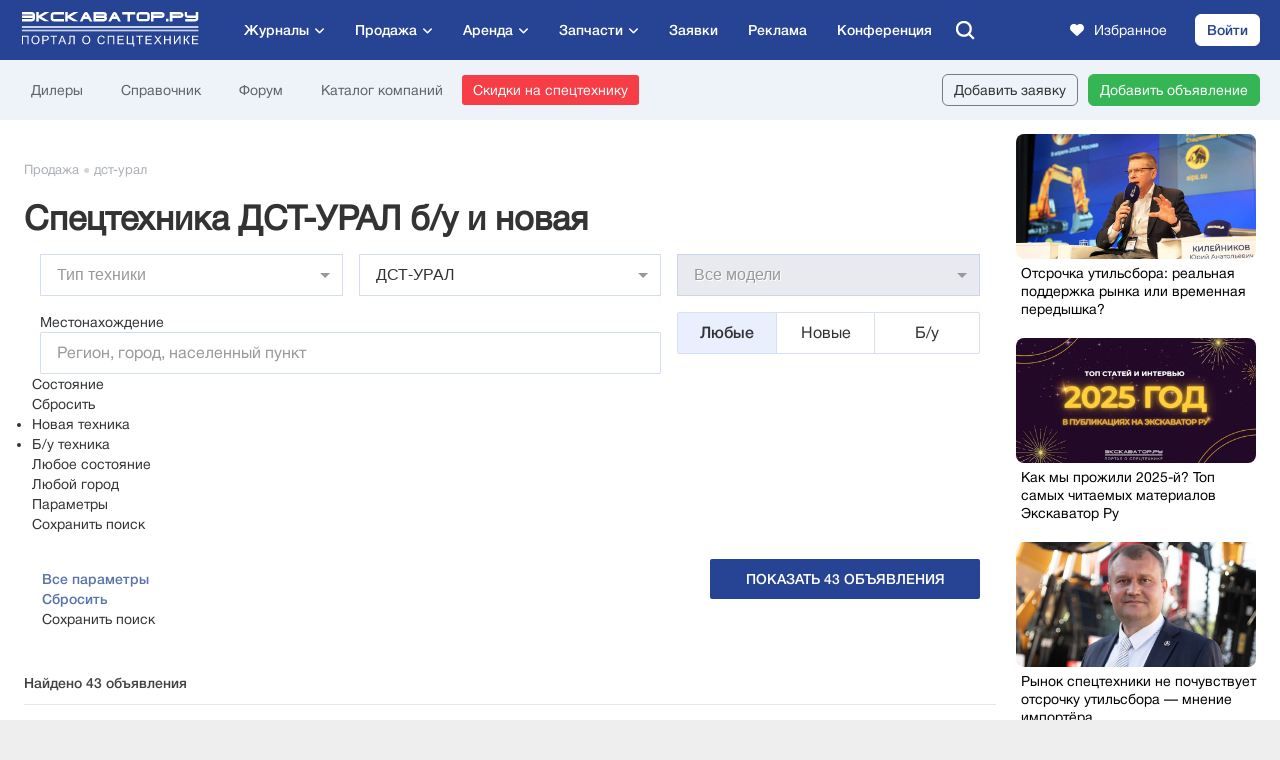

--- FILE ---
content_type: text/css
request_url: https://exkavator.ru/trade-index.css?__t=202602010303
body_size: 67434
content:
@import '/assets/css/constants/fonts.css?v6';

.main-header-menu ul.main-menu > li > a { padding:14px 14px 15px 14px }

.main-header-menu ul.main-menu > li > ul.main-menu-trade-rent-parts-lvl2 { padding:0px; width:280px; box-shadow: 0 0 2px 0 rgba(54,76,94,0.3); }
.main-header-menu ul.main-menu > li > ul.main-menu-trade-rent-parts-lvl2 > li > a { position:relative; border-top:1px #e2e2e2 solid; font-size:14px; padding:9px 20px 9px 20px; }
.main-header-menu ul.main-menu > li > ul.main-menu-trade-rent-parts-lvl2 > li { position:relative; }
.main-header-menu ul.main-menu > li > ul.main-menu-trade-rent-parts-lvl2 > li:first-child > a { border-top:0px; }
.main-header-menu ul.main-menu > li > ul.main-menu-trade-rent-parts-lvl2 > li.hover > a { background-color:#f2f2f2; }
.main-header-menu ul.main-menu > li > ul.main-menu-trade-rent-parts-lvl2 > li.hover-hl > a { background-color:#f2f2f2; }
.main-header-menu ul.main-menu > li > ul.main-menu-trade-rent-parts-lvl2 > li > a::before { content:''; position:absolute; display:block; right:15px; top:50%; margin-top:-5px; transform: rotate(-45deg); width:9px; height:9px; border:2px #333 solid; border-left:0px; border-top:0px; }
.main-header-menu ul.main-menu > li > ul.main-menu-trade-rent-parts-lvl2 > li > a.no-opt::before { display: none }
.main-header-menu ul.main-menu > li > ul.level-one > li > a::before {content: none;}
.main-header-menu ul.main-menu > li > ul.main-menu-trade-rent-parts-lvl2 > li.no-child > a::before { display:none; }
.main-header-menu ul.main-menu > li > ul.main-menu-trade-rent-parts-lvl2 > li > ul { display:none; width:280px; overflow:auto; padding:0px; position:absolute; top:1px; left:280px; box-shadow: 0 0 3px 0 rgba(54,76,94,0.2); }
.main-header-menu ul.main-menu > li > ul.main-menu-trade-rent-parts-lvl2 > li:first-child > ul { top:0px; }
.main-header-menu ul.main-menu > li > ul.main-menu-trade-rent-parts-lvl2 > li:hover > ul {}
.main-header-menu ul.main-menu > li > ul.main-menu-trade-rent-parts-lvl2 > li > ul > li > a { border-top:1px #e2e2e2 solid; font-size:14px; padding:9px 33px 9px 23px; }
.main-header-menu ul.main-menu > li > ul.main-menu-trade-rent-parts-lvl2 > li > ul > li:first-child > a { border-top:0px; }
.main-header-menu ul.main-menu > li .main-menu-new::before {content: ''; background-image: url([data-uri]);width: 10px;height: 10px;position: absolute;z-index: -1;margin-left: -15px;}
.main-header-menu ul.main-menu > li .main-menu-new {background: #e93623;color: #fff;font-size: 11px;line-height: 21px;padding: 0 11px 0 9px;border-radius: 10px;position: absolute;left: 45%;top: 100%;transform: translate(-10%,-50%);z-index: 99;}
.main-header-menu ul.main-menu > li {cursor: pointer}
.main-header-menu ul.main-menu > li.hover-hl .main-menu-new {display: none;}
.main-header-logo-2021 {margin-left: 17px;}
.main-header-menu-2021 {margin: 0 120px 0 210px;}
.main-header-menu-2021 ul.main-menu > li.main-menu-extended > a::after,.main-header-menu-2021 ul.main-menu>li.main-menu-trade > a::after,.main-header-menu-2021 ul.main-menu>li.main-menu-rent > a::after, .main-header-menu-2021 ul.main-menu>li.main-menu-parts > a::after {content: '';display: block;background-image: url([data-uri]);background-repeat: no-repeat; background-position: right bottom;width: 16px;height: 12px;}
.main-header-menu-2021 ul.main-menu>li.main-menu-extended > a, .main-header-menu-2021 ul.main-menu>li.main-menu-trade > a,.main-header-menu-2021 ul.main-menu>li.main-menu-rent > a, .main-header-menu-2021 ul.main-menu>li.main-menu-parts > a {
    display: flex;justify-content: center;align-items: center;cursor: pointer;}


.float_block {
    position: fixed;
    overflow: hidden;
    z-index: 2;
    top: 25px;
    width: 223px;
    margin-top: 30px!important;
}
.content-404 {text-align: center;margin: 50px 0px 0px 0px;}
.head-404-trade {font-size: 24px}
.under-head-404 {font-size: 16px}
.trade-index-form-area .bold-group-class { font-weight: bold; }
.trade-index-menu-bnr { position:absolute; margin-top:6px; right:6px; width:500px; height:34px; background:#eee; }

.trade-index-menu { padding:12px 520px 11px 35px; font-size:14px; line-height:24px; border-bottom:1px #f2f2f2 solid; }
.trade-index-menu span { display:inline-block; margin-right:15px; }
.trade-index-menu a { display:inline-block; margin-right:15px; text-decoration:none; }

.trade-index-menu a.add-lot { margin-left:-10px; margin-right:15px;  padding: 10px 10px 10px 30px; line-height:16px; color: #fc4342; font-size: 14px; border: 1px #fc4342 solid; border-radius: 4px; text-decoration: none; background: url([data-uri]) 6px 8px no-repeat; }
.trade-index-menu a.add-lot:hover { border: 1px #fc4342 solid; }

.trade-index-menu a.add-exchange {border: 1px #3066ae solid;border-radius: 4px;padding: 6px;height: 38px;text-align: center;width: 186px;}
.trade-index-menu a.add-exchange:hover {color: #fc4342;}

.trade-index-menu.mobile-menu a.add-lot, .trade-index-menu.mobile-menu a.add-exchange {width: 95%;text-align: center;background-position-x: 25%;}
.trade-index-menu.mobile-menu .ham-menu .support .butt-support {color: #656565;text-decoration: none;font-family: 'exkavatorrumedium',Helvetica,Arial,sans-serif;font-weight: 400;display: block;}

.trade-index-menu.profile-index-menu .ham-menu li {display: flex; align-items: center}
.trade-index-menu.profile-index-menu .ham-menu li i {width: 25px;height: 20px;background-repeat: no-repeat; margin-right: 10px}
.trade-index-menu.profile-index-menu .ham-menu li a:hover, .trade-index-menu.profile-index-menu .ham-menu li .butt-support:hover {color: #FF4240}
.trade-index-menu.profile-index-menu .ham-menu .login a {margin-right: 0}
.trade-index-menu.profile-index-menu .ham-menu .login i {background-image: url(//exkavator.ru/images/i/profile-menu/login.png); width: 35px}
.trade-index-menu.profile-index-menu .ham-menu .add_lots i {background-image: url(//exkavator.ru/images/i/profile-menu/add_lots.png);}
.trade-index-menu.profile-index-menu .ham-menu .exch i {background-image: url(//exkavator.ru/images/i/profile-menu/exch.png);}
.trade-index-menu.profile-index-menu .ham-menu .support i {background-image: url(//exkavator.ru/images/i/profile-menu/support.png); height: 22px;}
.trade-index-menu.profile-index-menu .ham-menu .reviews i {background-image: url(//exkavator.ru/images/i/profile-menu/reviews.png); height: 22px; width: 33px}
.trade-index-menu.profile-index-menu .ham-menu .logout i {background-image: url(//exkavator.ru/images/i/profile-menu/logout.png);}
.trade-index-menu.profile-index-menu .ham-menu .mail i {background-image: url(//exkavator.ru/images/i/profile-menu/mail.png);}
.trade-index-menu.profile-index-menu .ham-menu .settings i {background-image: url(//exkavator.ru/images/i/profile-menu/settings.png);}
.trade-index-menu.profile-index-menu .ham-menu .lots i {background-image: url(//exkavator.ru/images/i/profile-menu/lots.png);}
.trade-index-menu.profile-index-menu .ham-menu .support .butt-support {cursor: pointer; color: #333;text-decoration: none;font-family: 'exkavatorru',Helvetica,Arial,sans-serif;font-weight: 400;display: block; font-size: 15px}

.trade-index-content { margin-top:20px; padding:0px 24px 20px 24px; }
.trade-index-content::after { content:' '; display:table; width:100%; height:0px; }

.trade-index-content .speedbar { line-height:20px; padding:0px 0px 8px 0px; color:#aaaeb5; white-space: nowrap;overflow-x: auto;direction: rtl;}
.trade-index-content .speedbar a { text-decoration:none; color: #aaaeb5;}
.trade-index-content .speedbar a:hover {color: #fc4342;}
.trade-index-content .speedbar span{ font-size: 12px; opacity: .5; }

.trade-index-right { float:right; width:240px; margin-top:-16px; }
.trade-index-right .trade-index-right-teaser { width:220px; height:160px; background:#eee; margin:16px auto 0px auto; }
.trade-index-right .trade-index-right-240-rotation { width:240px; height:360px; margin:16px auto 0px auto; }

.trade-index-right #kebab {z-index: 103 !important;}

.trade-index-right a.bm-right-link { display:block; position:relative; height:42px; background:#7fd03e; color:#fff; text-align:center; font-size:14px; font-family:'exkavatorrumedium', Helvetica, Arial, sans-serif; text-transform:uppercase; border-radius:2px; margin:16px 8px 0px 8px; padding:3px; }
.trade-index-right a.bm-right-link:hover { background:#76c03b; }
.trade-index-right a.bm-right-link span { display:inline-block; position:relative; margin:0px auto; padding:0px 0px 0px 23px; line-height:36px; /*background-position:0px 10px; background-repeat:no-repeat; background-image: url('[data-uri]');*/ }
.trade-index-right a.bm-right-link i { display:block; position:absolute; font-size:16px; top:10px; left:0px; }

.trade-index-right .tzz-float { display:block; width:220px; margin:0px auto; }
.trade-index-right .tzz-float ins { display:block; margin-top:16px; position:relative; }
.trade-index-right .tzz-float ins div { position:absolute; z-index:-1; }
.trade-index-right .tzz-float ins div.bnr-eru-style-240x400__corp {z-index:1; margin-top: -20px}
.trade-index-right .tzz-float ins div.teaser { position:static; z-index:1; margin-top: 10px}
.trade-index-right .tzz-float .teasers-fullblock div, .trade-index-content .tzz-items .mobile-teasers { position:relative}
.trade-index-right .tzz-float .teasers-fullblock div ~ div {position: unset}
.trade-index-right .tzz-float div.teaser { position:static; z-index:1; margin-top: 10px}
.trade-index-right .tzz-float ins div.teaser-wrap { position:static; z-index:1; }
.trade-index-right .tzz-float ins div.teaser-inner { position:static; z-index:1; }
.trade-index-right .tzz-float ins a { display:block; }
.trade-index-right .tzz-float ins iframe { display:block; }
.trade-index-right .tzz-float ins a.text-block,
.trade-index-right .tzz-float .teaser a.text-block,
.trade-index-cont .tzz-items .teaser a.text-block
{ position:absolute; bottom:0px; left:0px; right:0px; padding:5px 10px; color:#fff; text-decoration:none; background:rgba(0,66,151,.8); font-size:12px; line-height:14px; }
.trade-index-cont .tzz-items.bnrMobileOnly .teaser a.text-block {position: absolute;}
.trade-index-cont .tzz-items .teaser {display: flex; justify-content: center; margin-top: 10px}
.trade-index-cont .tzz-items .teaser a.text-block {left: unset; right: unset; width: 220px; display: block; position: relative}
.trade-index-right .tzz-float ins div.teaser-inner:hover a.text-block, .trade-index-cont .tzz-items div.teaser-inner:hover a.text-block { background:#004297; }
.main-div .bottom_banner {text-align: center;}
.main-div .bottom_banner img {max-width: 100%!important;height: auto!important;}

.trade-companies-items .tzz-float ins { display:block; margin-top:16px; position:relative; }
.trade-companies-items .tzz-float ins div { position:absolute; z-index:-1; }
.trade-companies-items .tzz-float ins div.teaser { position:static; z-index:1; }
.trade-companies-items .tzz-float ins div.teaser-wrap { position:static; z-index:1; }
.trade-companies-items .tzz-float ins div.teaser-inner { position:static; z-index:1; }
.trade-companies-items .tzz-float ins a { display:block; }
.trade-companies-items .tzz-float ins iframe { display:block; }
.trade-companies-items .tzz-float ins a.text-block { position:absolute; bottom:0px; left:0px; right:0px; padding:5px 10px; color:#fff; text-decoration:none; background:rgba(0,66,151,.8); font-size:12px; line-height:14px; }
.trade-companies-items .tzz-float ins div.teaser-inner:hover a.text-block { background:#004297; }

/*страница лота*/
.trade-index-cont .tzz-float ins { display:block; margin-top:16px; position:relative; }
.trade-index-cont .tzz-float ins div { position:absolute; z-index:-1; }
.trade-index-cont .tzz-float ins div.teaser { position:static; z-index:1; }
.trade-index-cont .tzz-float ins div.teaser-wrap { position:static; z-index:1; }
.trade-index-cont .tzz-float ins div.teaser-inner { position:static; z-index:1; }
.trade-index-cont .tzz-float ins a { display:block; }
.trade-index-cont .tzz-float ins iframe { display:block; }
.trade-index-cont .tzz-float ins a.text-block { position:absolute; bottom:0px; left:0px; right:0px; padding:5px 10px; color:#fff; text-decoration:none; background:rgba(0,66,151,.8); font-size:12px; line-height:14px; }
.trade-index-cont .tzz-float ins div.teaser-inner:hover a.text-block { background:#004297; }

.tzz-items { display:none; border: 1px #eaeaea solid; margin-top:15px; padding:10px 0px 20px 0px; position:relative; }
/*.tzz-items::before { position:absolute; display:block; content:'Реклама'; left:10px; top:3px; color:#e9e9e9; }*/
.tzz-items::after { content:' '; display:table; width:100%; height:0px; }
.tzz-items .item-tzz { display:block; padding:20px 0px 0px 0px; }
.tzz-items .item-tzz-1 { width:100%; }
.tzz-items .item-tzz-2 { float:left; width:50%; }
.tzz-items .item-tzz-3 { float:left; width:33.33%; }
.tzz-items .item-tzz ins { display:block; width:220px; margin:0px auto; position:relative; }
.tzz-items .item-tzz ins div { position:absolute; z-index:-1; }
.tzz-items .item-tzz ins div.teaser { position:static; z-index:1; }
.tzz-items .item-tzz ins div.teaser-wrap { position:static; z-index:1; }
.tzz-items .item-tzz ins div.teaser-inner { position:static; z-index:1; }
.tzz-items .item-tzz ins a { display:block; }
.tzz-items .item-tzz ins iframe { display:block; }
.tzz-items .item-tzz ins a.text-block { position:absolute; bottom:0px; left:0px; right:0px; padding:5px 10px; color:#fff; text-decoration:none; background:rgba(0,66,151,.8); font-size:12px; line-height:14px; }
.tzz-items .item-tzz ins div.teaser-inner:hover a.text-block { background:#004297; }

.news__bannerZone{display: none;}
.tradeMob__bannerZone{display: none; margin: 24px 0px;text-align: center;background: #fff;}
.tradeMob__bannerZone ins {display: block;position: relative;}
.tradeMob__bannerZone ins div.teaser { position:static; z-index:1; }
.tradeMob__bannerZone ins div.teaser-wrap { position:static; z-index:1; }
.tradeMob__bannerZone ins div.teaser-inner { position:static; z-index:1; }
.tradeMob__bannerZone ins a { display:block; }
.tradeMob__bannerZone ins iframe { display:block; }
.tradeMob__bannerZone ins a.text-block { position:absolute; bottom:0px; left:0px; right:0px; padding:5px 10px; color:#fff; text-decoration:none; background:rgba(0,66,151,.8); font-size:12px; line-height:14px; width: 220px;
    margin: 0 auto;}
.tradeMob__bannerZone ins div.teaser-inner:hover a.text-block { background:#004297; }

.trade-index-cont { margin:0px 260px 0px 0px; overflow:auto;}
.trade-index-cont::after { content:' '; display:table; width:100%; height:0px; }
.TICOfLot {overflow: unset;}

.title-line-cont-bm-page { /*position:relative; */}
.title-line-cont-bm-page::after { content:' '; display:table; width:100%; height:0px; }
.title-line-cont-bm-page .tit { font-size:34px; line-height:38px; padding:12px 0px 0px 0px; }
.title-line-cont-bm-page-butts { float:right; width:250px; margin-top:7px; margin-left:20px; }
.title-line-cont-bm-page-butts a { display:block; text-transform:uppercase; color:#161f2f; text-decoration:none; font-size:14px; line-height:18px; padding:12px 10px; margin-top:5px; border-radius:2px; text-align:center; font-weight:normal; font-family:'exkavatorrumedium', Helvetica, Arial, sans-serif; }
.title-line-cont-bm-page-butts a.clear-all-bm { background:#F73E40; color:#fff; }
.title-line-cont-bm-page-butts a.clear-all-bm:hover { background:#db3435; }

.trade-index-cont .title-line-cont { position:relative; /*min-height:102px;*/ /*padding-right:265px;*/ }
.trade-index-cont .title-line-cont-companies { padding-right:285px; }
.trade-index-cont .title-line-cont h1 { font-size:34px; line-height:38px; padding:12px 0px 0px 0px; }
.trade-index-cont .title-line-cont .count { color:#b1b1b1; padding:15px 0px 0px 0px; }

.trade-index-cont .title-line-cont .butts { position:absolute; right:0px; top:-1px; width:250px; }
.trade-index-cont .title-line-cont-companies .butts { width:270px; }
.trade-index-cont .title-line-cont .butts a { display:block; text-transform:uppercase; color:#161f2f; text-decoration:none; font-size:14px; line-height:18px; padding:12px 10px; margin-top:5px; border-radius:2px; text-align:center; font-weight:normal; font-family:'exkavatorrumedium', Helvetica, Arial, sans-serif; }
.trade-index-cont .title-line-cont .butts a.add-lot { background:#F8CE55; }
.trade-index-cont .title-line-cont .butts a.add-lot:hover { background:#ddb84d; }
.trade-index-cont .title-line-cont .butts a.add-exchange { background:#F73E40; color:#fff; }
.trade-index-cont .title-line-cont .butts a.add-exchange:hover { background:#db3435; }

.trade-index-forms { margin:20px 0px 0px 0px; padding:0px 0px 0px 0px; background:#EAEFFD; }
.trade-index-form { margin:0px 0px 0px 0px; padding:0px 0px 0px 0px; /*border-top:2px #fff solid;*/}
.trade-index-form::after { content:' '; display:table; width:100%; height:0px; }

.trade-index-form .show-tit { padding:20px 16px; color:#004297; -webkit-user-select: none; -moz-user-select: none; -ms-user-select: none; }
.trade-index-form .show-tit span { color:#5773aa; display:inline-block; position:relative; padding:0px 18px 0px 2px; cursor:pointer; font-family:'exkavatorrumedium', Helvetica, Arial, sans-serif; }
.trade-index-form .show-tit span::before { content:''; position:absolute; display:block; right:0px; top:4px; transform: rotate(45deg); width:9px; height:9px; border:2px #5773aa solid; border-left:0px; border-top:0px; }
.trade-index-form .show-tit span.show-data::before { transform: rotate(-135deg); top:8px; }
.trade-index-form .show-tit-data { display:none; margin:-30px 2px 0px 2px; position:relative; }

.trade-index-form-all-types .show-tit { padding:0px 16px; }
.trade-index-form-all-types .show-tit-data { padding:10px 0px 0px 0px; margin:0px 2px 0px 2px; }

.trade-index-form .col-4 { float:left; width:26.6%; padding:4px 16px 18px 16px; }
/*.trade-index-form .col-4::after { content:''; display:table; width:100%; height:0px; }*/
.trade-index-form .col-4:first-child { width:20%; }
.trade-index-form .col-4.parts-col:first-child { width:26.6%; }
.trade-index-form .col-4.parts-col:last-child { width:20%; }
.trade-index-form .col-4 .tit { font-size:12px; line-height:14px; text-transform:uppercase; color:#404759; font-weight:normal; font-family:'exkavatorrumedium', Helvetica, Arial, sans-serif; padding:16px 0px 0px 0px; }
.trade-index-form .col-4:nth-child(2) .tit {width: max-content}
.trade-index-form .col-4:nth-child(3) .tit.parts-tit {padding-bottom: 14px}
.trade-index-form .col-4 ul { display:block; padding:8px 0px 0px 0px; }
.trade-index-form .col-4 ul li { display:block; list-style:none; font-size:14px; line-height:16px; padding:5px 0px 5px 0px; }
.trade-index-form .col-4 ul li a { text-decoration:none; }
.trade-index-form .col-4 .all-butt { min-height:36px; padding:8px 0px 0px 0px; }
.trade-index-form .col-4 .all-butt span { cursor:pointer; display:inline-block; border: 1px solid rgba(182,198,238,0.8); border-radius:2px; padding:5px 15px; font-size:14px; line-height:16px; color:#004297; }
.trade-index-form .col-4 .all-butt span:hover { border-color: rgba(255,65,59,0.8); color:#ff413b; }
.trade-index-form .col-4 .all-butt.all-butt-mob-more { display:none; }


.trade-index-form .col-4-city { float:left; width:25%; padding:20px 16px 18px 16px; }
.trade-index-form .col-4-city .tit { font-size:12px; line-height:14px; text-transform:uppercase; color:#404759; font-weight:normal; font-family:'exkavatorrumedium', Helvetica, Arial, sans-serif; padding:0px 0px 0px 0px; }
.trade-index-form .col-4-city-line .tit { width:120px; }
.trade-index-form .col-4-city ul { display:block; padding:0px 0px 0px 0px; }
.trade-index-form .col-4-city ul li { display:block; list-style:none; font-size:14px; line-height:16px; padding:5px 0px 5px 0px; }
.trade-index-form .col-4-city ul li a { text-decoration:none; }
.trade-index-form .col-4-city .all-butt { height:36px; padding:8px 0px 0px 0px; }
.trade-index-form .col-4-city .all-butt span { cursor:pointer; display:inline-block; border: 1px solid rgba(182,198,238,0.8); border-radius:2px; padding:5px 15px; font-size:14px; line-height:16px; color:#004297; }
.trade-index-form .col-4-city .all-butt span:hover { border-color: rgba(255,65,59,0.8); color:#ff413b; }

.trade-index-form .col-4-seo { float:left; width:25%; padding:18px 16px 18px 16px; }
.trade-index-form .col-4-seo .tit { font-size:12px; line-height:14px; text-transform:uppercase; color:#404759; font-weight:normal; font-family:'exkavatorrumedium', Helvetica, Arial, sans-serif; padding:0px 0px 0px 0px; }
.trade-index-form .col-4-seo-line .tit { width:120px; }
.trade-index-form .col-4-seo ul { display:block; padding:0px 0px 0px 0px; }
.trade-index-form .col-4-seo ul li { display:block; list-style:none; font-size:14px; line-height:16px; padding:5px 0px 5px 0px; }
.trade-index-form .col-4-seo ul li a { text-decoration:none; }
.trade-index-form .col-4-seo .all-butt { height:36px; padding:8px 0px 0px 0px; }
.trade-index-form .col-4-seo .all-butt span { cursor:pointer; display:inline-block; border: 1px solid rgba(182,198,238,0.8); border-radius:2px; padding:5px 15px; font-size:14px; line-height:16px; color:#004297; }
.trade-index-form .col-4-seo .all-butt span:hover { border-color: rgba(255,65,59,0.8); color:#ff413b; }

.trade-index-form-area { padding:0px 8px 20px 8px; position:relative; }
.trade-index-form-area::after { content:' '; display:table; width:100%; height:0px; }
.trade-index-form-area .type-producer-model { float:left; width:33%; padding:0px 8px; }
.trade-index-form-area .type-producer-model-rent { width:33.33% }
.trade-index-form-area .type-producer-model .select-data { margin:0px; padding:16px 0px 0px 0px; }
.trade-index-form-area .type-producer-model .select-data select { display:none; }
.trade-index-form-area .type-producer-model .select-data .jq-selectbox { width:100%; height:42px; /*z-index:3 !important;*/ }
.trade-index-form-area .type-producer-model .select-data .jq-selectbox__select { background:#fff; border: 1px solid rgba(182,198,238,0.6); border-radius:2px; width:100%; height:42px; box-shadow:none; border-radius:0px; font-size:16px; line-height:18px; padding-left:16px; }
.trade-index-form-area .type-producer-model .select-data .jq-selectbox__dropdown { max-width:100%; border:0px; }
.trade-index-form-area .type-producer-model .select-data .jq-selectbox__dropdown li { overflow:hidden; text-overflow:ellipsis; white-space: nowrap; }
.trade-index-form-area .type-producer-model .select-data .jq-selectbox__dropdown li.text-bold { font-family:'exkavatorrumedium', Helvetica, Arial, sans-serif; background-color:#f1f1f1; }
.trade-index-form-area .type-producer-model .select-data .jq-selectbox__dropdown li.text-bold:hover { background-color:#08c; }
.trade-index-form-area .type-producer-model .select-data .jq-selectbox__select-text { line-height:40px; }
.trade-index-form-area .type-producer-model .select-data .jq-selectbox__trigger { border:0px; }
.trade-index-form-area .type-producer-model .select-data .jq-selectbox__trigger-arrow { top:18px; }

.trade-index-form-area .city-mile { clear:left; padding:16px 0px 0px 0px; }
.trade-index-form-area .city-mile::after { content:' '; display:table; width:100%; height:0px; }
.trade-index-form-area .city-mile .inp-city-ob { float:left; padding:0px 8px; width:66.66%; }
.trade-index-form-area .city-mile .inp-city { height:42px; border: 1px solid rgba(182,198,238,0.6); border-radius:2px; background:#fff; width:100%; position:relative; }
.trade-index-form-area .city-mile .inp-city .string { margin:0px 50px 0px 16px; overflow:hidden; white-space:nowrap; text-overflow: ellipsis; font-size:16px; line-height:18px; color:#414141; padding:11px 0px 0px 0px; }
.trade-index-form-area .city-mile .inp-city input { display:block; width:100%; border:0px; overflow:hidden; white-space:nowrap; text-overflow: ellipsis; font-size:16px; line-height:18px; color:#414141; padding:11px 50px 0px 16px; }
.trade-index-form-area .city-mile .inp-city .close { position:absolute; right:0px; height:40px; width:45px; cursor:pointer; opacity:.4; background-position: 0px 0px; background-repeat:no-repeat; background-image: url('[data-uri]'); }
.trade-index-form-area .city-mile .inp-city .close:hover { opacity:.8; }

.trade-index-form-area .city-mile .price-line { border:1px #d6dff5 solid; background:#fff; height:42px; border-radius:2px; margin-top:16px; overflow:hidden; }
.trade-index-form-area .city-mile .price-line input { height:40px; padding:0px 14px 0px 14px; border:0px; display:block; float:left; width:50%; font-size:16px; }
.trade-index-form-area .city-mile .price-line input:nth-child(2) { height:40px; border-left:1px #d6dff5 solid; }


.trade-index-form-area .city-cond-price-year-mile { margin-left:33%; padding:16px 8px 0px 8px; }
.trade-index-form-area .city-cond-price-year-mile::after { content:' '; display:table; width:100%; height:0px; }
.trade-index-form-area .city-cond-price-year-mile .inp-city { height:42px; border: 1px solid rgba(182,198,238,0.6); border-radius:2px; background:#fff; width:100%; position:relative; }
.trade-index-form-area .city-cond-price-year-mile .inp-city .string { margin:0px 50px 0px 16px; overflow:hidden; white-space:nowrap; text-overflow: ellipsis; font-size:16px; line-height:18px; color:#414141; padding:11px 0px 0px 0px; }
.trade-index-form-area .city-cond-price-year-mile .inp-city input { display:block; width:100%; border:0px; overflow:hidden; white-space:nowrap; text-overflow: ellipsis; font-size:16px; line-height:18px; color:#414141; padding:11px 50px 0px 16px; }
.trade-index-form-area .city-cond-price-year-mile .inp-city .close { position:absolute; right:0px;  height:40px; width:45px; cursor:pointer; opacity:.4; background-position: 0px 0px; background-repeat:no-repeat; background-image: url('[data-uri]'); }
.trade-index-form-area .city-cond-price-year-mile .inp-city .close:hover { opacity:.8; }

.trade-index-form-area .city-cond-price-year-mile .fl-block { float:left; width:50%; padding:0px 8px 0px 0px; }

.trade-index-form-area .city-cond-price-year-mile .used-buttons { border:1px #d6dff5 solid; background:#fff; height:42px; border-radius:2px; margin-top:16px; overflow:hidden; }
.trade-index-form-area .city-cond-price-year-mile .used-buttons .buttons-input { position:absolute; width:1px; height:1px; overflow:hidden; margin-top:-2px; }
.trade-index-form-area .city-cond-price-year-mile .used-buttons .buttons-input input { margin-left:5px; }
.trade-index-form-area .city-cond-price-year-mile .used-buttons .labels label { display:block; float:left; height:40px; line-height:40px; text-align:center; cursor:pointer; color:#333; font-size:16px; }
.trade-index-form-area .city-cond-price-year-mile .used-buttons .labels label:nth-child(1) { border-right:1px #d6dff5 solid; width:33%; }
.trade-index-form-area .city-cond-price-year-mile .used-buttons .labels label:nth-child(2) { width:32%; }
.trade-index-form-area .city-cond-price-year-mile .used-buttons .labels label:nth-child(3) { border-left:1px #d6dff5 solid; width:35%; }
.trade-index-form-area .city-cond-price-year-mile .used-buttons .labels label:hover { background:#eaeffd; }
.trade-index-form-area .city-cond-price-year-mile .used-buttons .labels label.hover { background:#eaeffd; font-family: 'exkavatorrumedium', Helvetica, Arial, sans-serif; }

.trade-index-form-area .city-cond-price-year-mile .price-line { border:1px #d6dff5 solid; background:#fff; height:42px; border-radius:2px; margin-top:16px; overflow:hidden; }
.trade-index-form-area .city-cond-price-year-mile .price-line input { height:40px; padding:0px 14px 0px 14px; border:0px; display:block; float:left; width:50%; font-size:16px; }
.trade-index-form-area .city-cond-price-year-mile .price-line input:nth-child(2) { height:40px; border-left:1px #d6dff5 solid; }

.trade-index-form-area .city-cond-price-year-mile .year-line { border:1px #d6dff5 solid; background:#fff; height:42px; border-radius:2px; margin-top:16px; overflow:hidden; }
.trade-index-form-area .city-cond-price-year-mile .year-line input { height:40px; padding:0px 14px 0px 14px; border:0px; display:block; float:left; width:69%; font-size:16px; }
.trade-index-form-area .city-cond-price-year-mile .year-line input:nth-child(2) { height:40px; border-left:1px #d6dff5 solid; width:31%; }

.trade-index-form-area .city-cond-price-year-mile .mile-line { border:1px #d6dff5 solid; background:#fff; height:42px; border-radius:2px; margin-top:16px; overflow:hidden; }
.trade-index-form-area .city-cond-price-year-mile .mile-line input { height:40px; padding:0px 14px 0px 14px; border:0px; display:block; width:100%; font-size:16px; }

.trade-index-form-area .form-bottom { clear:left; }
.trade-index-form-area .form-bottom .ch-only { float:left; padding:35px 8px 0px 8px; }
.trade-index-form-area .form-bottom .ch-only label { display:block; padding:0px 0px 0px 20px; }
.trade-index-form-area .form-bottom .ch-only label input { display:block; position:absolute; width:14px; height:14px; margin:3px 0px 0px -20px; }
.trade-index-form-area .form-bottom .ch-only label { display:block; padding:0px 0px 0px 20px; }
.trade-index-form-area .form-bottom .ch-only label input { display:block; position:absolute; width:14px; height:14px; margin:3px 0px 0px -20px; }

.trade-index-form-area .form-bottom .all-params-butt { float:left; padding:30px 0px 0px 24px; }
.trade-index-form-area .form-bottom .all-params-butt span { cursor:pointer; display:inline-block; border: 1px solid rgba(182,198,238,0.8); border-radius:2px; padding:6px 15px; font-size:14px; line-height:16px; color:#004297; }
.trade-index-form-area .form-bottom .all-params-butt span:hover { border-color: rgba(255,65,59,0.8); color:#ff413b; }

.trade-index-form-area .form-bottom .form-reset { float:left; padding:30px 0px 0px 20px; }
.trade-index-form-area .form-bottom .form-reset-only { padding:30px 0px 0px 8px; }
.trade-index-form-area .form-bottom .form-reset input { border:0px; background:0px; padding:5px 4px; color:#335d94; font-weight:normal; font-family:'exkavatorrumedium', Helvetica, Arial, sans-serif; }
.trade-index-form-area .form-bottom .form-reset input:hover { color:#ff413b;}

.trade-index-form-area .form-bottom .form-save-submit { text-align:right; padding:25px 8px 0px 0px; }
.trade-index-form-area .form-bottom .form-save-submit span { display:inline-block; cursor:pointer; font-size:14px; color:#004297; font-weight:normal; font-family:'exkavatorrumedium', Helvetica, Arial, sans-serif; }
.trade-index-form-area .form-bottom .form-save-submit span:hover { color:#ff413b; }
.trade-index-form-area .form-bottom .form-save-submit input { display:inline-block; cursor:pointer; font-size:14px; line-height:16px; font-weight:normal; font-family:'exkavatorrumedium', Helvetica, Arial, sans-serif; text-transform:uppercase; color:#fff; background:#264493; border:0px; border-radius:2px; /*padding:12px 42px;*/ padding:12px 0px; text-align:center; width:270px; margin-left:24px; }
.trade-index-form-area .form-bottom .form-save-submit input:hover { background:#d9363b; }

.trade-index-form-area .area-fl { float:left; width:50%; height:58px; padding:16px 8px 0px 8px; }
.trade-index-form-area .area-fl .select-data { margin:0px; padding:0px 0px 0px 0px; }
.trade-index-form-area .area-fl .select-data select { display:none; }
.trade-index-form-area .area-fl .select-data .jq-selectbox { width:100%; height:42px; /*z-index:3 !important;*/ }
.trade-index-form-area .area-fl .select-data .jq-selectbox__select { background:#fff; border: 1px solid rgba(182,198,238,0.6); border-radius:2px; width:100%; height:42px; box-shadow:none; border-radius:0px; font-size:16px; line-height:18px; padding-left:16px; }
.trade-index-form-area .area-fl .select-data .jq-selectbox__dropdown { max-width:100%; border:0px; }
.trade-index-form-area .area-fl .select-data .jq-selectbox__dropdown li { overflow:hidden; text-overflow:ellipsis; white-space: nowrap; }
.trade-index-form-area .area-fl .select-data .jq-selectbox__select-text { line-height:40px; }
.trade-index-form-area .area-fl .select-data .jq-selectbox__trigger { border:0px; }
.trade-index-form-area .area-fl .select-data .jq-selectbox__trigger-arrow { top:18px; }

.trade-index-form-area .area-fl .inp-name { height:42px; border: 1px solid rgba(182,198,238,0.6); border-radius:2px; background:#fff; width:100%; position:relative; }
.trade-index-form-area .area-fl .inp-name input { display:block; width:100%; border:0px; overflow:hidden; white-space:nowrap; text-overflow: ellipsis; font-size:16px; line-height:18px; color:#414141; padding:11px 50px 0px 16px; border-radius: 4px;}
.trade-index-form-area .area-fl .inp-name .close { position:absolute; right:0px;  height:40px; width:45px; cursor:pointer; opacity:.4; background-position: 0px 0px; background-repeat:no-repeat; background-image: url('[data-uri]'); }
.trade-index-form-area .area-fl .inp-name .close:hover { opacity:.8; }

.trade-index-form-area .area-fl .inp-city { margin-top:0px; height:42px; border: 1px solid rgba(182,198,238,0.6); border-radius:2px; background:#fff; width:100%; position:relative; }
.trade-index-form-area .area-fl .inp-city .string { margin:0px 50px 0px 16px; overflow:hidden; white-space:nowrap; text-overflow: ellipsis; font-size:16px; line-height:18px; color:#414141; padding:11px 0px 0px 0px; }
.trade-index-form-area .area-fl .inp-city input { display:block; width:100%; border:0px; overflow:hidden; white-space:nowrap; text-overflow: ellipsis; font-size:16px; line-height:18px; color:#414141; padding:11px 50px 0px 16px; border-radius: 4px;}
.trade-index-form-area .area-fl .inp-city .close { position:absolute; right:0px;  height:40px; width:45px; cursor:pointer; opacity:.4; background-position: 0px 0px; background-repeat:no-repeat; background-image: url('[data-uri]'); }
.trade-index-form-area .area-fl .inp-city .close:hover { opacity:.8; }

.trade-index-form-area .area-fn { clear:left; float:none; width:100%; height:58px; padding:16px 8px 0px 8px; }
.trade-index-form-area .area-fn .inp-city { margin-top:0px; height:42px; border: 1px solid rgba(182,198,238,0.6); border-radius:2px; background:#fff; width:100%; position:relative; }
.trade-index-form-area .area-fn .inp-city .string { margin:0px 50px 0px 16px; overflow:hidden; white-space:nowrap; text-overflow: ellipsis; font-size:16px; line-height:18px; color:#414141; padding:11px 0px 0px 0px; }
.trade-index-form-area .area-fn .inp-city input { display:block; width:100%; border:0px; overflow:hidden; white-space:nowrap; text-overflow: ellipsis; font-size:16px; line-height:18px; color:#414141; padding:11px 50px 0px 16px; }
.trade-index-form-area .area-fn .inp-city .close { position:absolute; right:0px;  height:40px; width:45px; cursor:pointer; opacity:.4; background-position: 0px 0px; background-repeat:no-repeat; background-image: url('[data-uri]'); }
.trade-index-form-area .area-fn .inp-city .close:hover { opacity:.8; }


.trade-index-form-area-trade-page .type-producer-model { float:none; width:100%; padding: 0px; }
.trade-index-form-area-trade-page .type-producer-model::after { content:''; display:table; width:100%; height:0px; }
.trade-index-form-area-trade-page .type-producer-model .select-data { float:left; width:33.33%; padding: 16px 8px 0px 8px; }
.trade-index-form-area-trade-page .city-cond-price-year-mile { margin-left:0px; padding:0px; }
.trade-index-form-area-trade-page .city-cond-price-year-mile .inp-city-left {float:left; width:66.66%; padding: 16px 8px 0px 8px; }
.trade-index-form-area-trade-page .city-cond-price-year-mile .fl-block { width:33.33%; padding: 0px 8px 0px 8px; }

.trade-index-specials { background:#FFFAF2; border: 1px solid #EAE8D9; min-height:200px; margin-top:24px; position:relative; border-radius:2px; }
.trade-index-specials h2 { font-size:18px; line-height:22px; color:#414141; font-weight:normal; font-family:'exkavatorrumedium', Helvetica, Arial, sans-serif; padding:12px 1.6% 15px 1.6%; }

.trade-index-specials .specials-items { padding:0px 0px 0px 0px; }
.trade-index-specials .specials-items::after { content:' '; display:table; width:100%; height:0px; }
.trade-index-specials .specials-items .item { float:left; margin:0px 0px 20px 1.6%; width:23%; position:relative; }
.trade-index-specials .specials-items .item a { display:block; height:208px; border: 1px solid #EAE8D9; border-radius: 2px; background-color: #FFF; text-decoration:none; }
.trade-index-specials .specials-items .item .type { display:block; height:25px; padding:5px 8px; line-height:15px; white-space:nowrap; overflow:hidden; text-overflow:ellipsis; font-size:12px; color:#A2A5AC; text-align:center; }
.trade-index-specials .specials-items .item .img { display:block; height:140px; background:#FFFAF2; overflow:hidden; position:relative; }
.trade-index-specials .specials-items .item .img .img-bg { display:block; position:absolute; width:100%; height:140px; background-position:center center; background-repeat:no-repeat; background-size:cover; z-index:1; }
.trade-index-specials .specials-items .item .img .img-bg::before { display:block; content:' '; position:absolute; height:70px; width:100%; background:linear-gradient(to bottom, rgba(0,0,0,.8) 0%, rgba(0,0,0,0) 100%); }

.trade-index-specials .specials-items .item a .img .img-bg {
    transition: all .1s ease-in;
    -moz-transition: all .1s ease-in;
    -ms-transition: all .1s ease-in;
    -o-transition: all .1s ease-in;
    -webkit-transition: all .1s ease-in;
}
.trade-index-specials .specials-items .item a:hover .img .img-bg {
    transform: scale(1.1);
    -moz-transform: scale(1.1);
    -ms-transform: scale(1.1);
    -o-transform: scale(1.1);
    -webkit-transform: scale(1.1);
}

.trade-index-specials .specials-items .item .img .lot-tit { display:block; position:absolute; z-index:2; width:100%; top:0px; color:#fff; font-weight:normal; font-family:'exkavatorrumedium', Helvetica, Arial, sans-serif; font-size:14px; line-height:17px; padding:7px 8px 0px 8px; }
.trade-index-specials .specials-items .item .img .lot-price { display:block; position:absolute; z-index:2; bottom:0px; background:#D5A900; color:#fff; font-weight:normal; font-family:'exkavatorrumedium', Helvetica, Arial, sans-serif; font-size:12px; line-height:15px; padding:4px 8px 4px 8px; }
.trade-index-specials .specials-items .item .year-city { display:block; padding:12px 40px 0px 8px; line-height:19px; white-space:nowrap; overflow:hidden; text-overflow:ellipsis; font-size:14px; color:#414141; }

.trade-index-specials .specials-items .item .bm-ico { display:block; position:absolute; bottom:9px; right:12px; width:24px; height:24px; }
.trade-index-specials .specials-items .item .bm-ico i { display:block; cursor:pointer; width:18px; height:18px; margin:3px; opacity:.4; background-position:center center; background-repeat:no-repeat; background-image: url('[data-uri]'); }
.trade-index-specials .specials-items .item .bm-ico i:hover { opacity:1; }

.trade-index-companies { padding: 24px 0px 0px 0px; }
.trade-index-companies .companies-title-line { padding-bottom:10px; }
.trade-index-companies .companies-title-line::after { content:' '; display:table; width:100%; height:0px; }
.trade-index-companies .companies-title-line h3 { display:block; float:left; font-size:18px; line-height:22px; color:#000; font-weight:normal; font-family:'exkavatorrumedium', Helvetica, Arial, sans-serif; padding: 5px 0px 0px 0px; }
.trade-index-companies .companies-title-line a { display:block; float:left; margin:7px 0px 0px 2.9%; text-decoration:none; white-space:nowrap; }
.trade-index-companies .companies-title-line a.plus-butt { margin-top:0px; padding:6px 6px 6px 30px; color:#fc4342; font-size: 14px; border:1px #fff solid; border-radius:2px; text-decoration:none; background:url([data-uri]) 6px 6px no-repeat; }
.trade-index-companies .companies-title-line a.plus-butt:hover { color:#fc4342; border-color:#fc4342; }

.trade-index-companies .companies-items { padding:0px 0px 0px 0px; }
.trade-index-companies .companies-items::after { content:' '; display:table; width:100%; height:0px; }
.trade-index-companies .companies-items .item { display:block; float:left; width:25%; padding:10px 16px 14px 16px; }
.trade-index-companies .companies-items .item a { display:block; border: 1px solid #E0E0E0; border-radius: 5px; height:124px; text-decoration:none; background-color:#fff; background-position:center center; background-repeat:no-repeat; }
.trade-index-companies .companies-items .item a:hover { border-color:#414141; }
.trade-index-companies .companies-items .item a::before { display:none; position:absolute; margin:16px 0px 0px -16px; color:#fff; font-size:12px; font-weight:normal; font-family:'exkavatorrumedium', Helvetica, Arial, sans-serif; line-height:22px; padding:0px 12px 0px 12px; border-radius:2px; }
.trade-index-companies .companies-items .item a.business::before { display:block; content: 'BUSINESS'; background:#01A8F9; }
.trade-index-companies .companies-items .item a.business-plus::before { display:block; content: 'BUSINESS +'; background:#48BF1E; }
.trade-index-companies .companies-items .item a.ultra::before { display:block; content: 'ULTRA'; background:#FFD600; color:#4A4A4A; }
.trade-index-companies .companies-items .item a.ultra-plus::before { display:block; content: 'ULTRA + '; background:#f86a00; }
.trade-index-companies .companies-items .item a span { visibility:hidden; }

.trade-index-companies .companies-all-link { padding:10px 0px 0px 0px; font-size:14px; line-height:16px; }
.trade-index-companies .companies-all-link a { display:block; text-align:center; padding:8px; color:#333; background:#f2f2f2; border-radius:2px; text-decoration:none; }
.trade-index-companies .companies-all-link a:hover { color:#ff413b; background:#e6e6e6; }

.trade-index-content .page-index-exchange .title-line { padding:20px 0px 0px 0px; min-height:70px; }
.trade-index-content .page-index-exchange .title-line::after { content:' '; display:table; width:100%; height:0px; }
.trade-index-content .page-index-exchange .title-line h4 { display:block; float:left; font-size:18px; line-height:44px; color:#333; font-family: 'exkavatorrumedium', Helvetica, Arial, sans-serif; font-weight:normal; width:80px; margin:0px; /*text-transform:uppercase;*/ }
.trade-index-content .page-index-exchange .title-line h4 a { color:#333; text-decoration:none; }
.trade-index-content .page-index-exchange .title-line h4 a:hover { text-decoration:underline; }
.trade-index-content .page-index-exchange .title-line .tags { margin:7px 200px 0px 80px; }
.trade-index-content .page-index-exchange .title-line .subscribe { margin:14px 0px 0px 0px; }
.trade-index-content .page-index-exchange-list .exchange-items-list { margin:0px; }
.trade-index-content .page-index-exchange-list .exchange-items-list .exchange-items { padding:12px 0px 0px 0px; }
.trade-index-content .page-index-exchange-list .exchange-items-list .exchange-items:after { width:100%; }

.trade-index-content .page-index-exchange .exchange-all-link { padding:0px; }

.trade-index-form-all-marks { display:none; position:relative; padding:20px 0px 20px 0px; }
.trade-index-form-all-marks .tit { font-size:12px; line-height:14px; text-transform:uppercase; color:#404759; font-weight:normal; font-family:'exkavatorrumedium', Helvetica, Arial, sans-serif; padding:0px 16px 16px 16px; }

.trade-index-form .hide-butt { position:absolute;  top:14px; right:16px; height:36px; padding:0px 0px 0px 0px; }
.trade-index-form .hide-butt span { cursor:pointer; display:inline-block; border: 1px solid rgba(182,198,238,0.8); border-radius:2px; padding:5px 15px; font-size:14px; line-height:16px; color:#004297; }
.trade-index-form .hide-butt span:hover { border-color: rgba(255,65,59,0.8); color:#ff413b; }
.trade-index-form .hide-butt-dn { position:static; float:right; clear:left; padding:16px 16px 0px 0px; top:auto; right:auto; }

.trade-index-form .col-4-marks { float:left; width:25%; padding:0px 16px 0px 16px; }
.trade-index-form .col-4-marks ul { display:block; padding:0px 0px 0px 0px; }
.trade-index-form .col-4-marks ul li { display:block; list-style:none; font-size:14px; line-height:16px; padding:5px 0px 5px 0px; }
.trade-index-form .col-4-marks ul li a { text-decoration:none; }
.trade-index-form .col-4-marks ul li.lett-hide { display:none; }
.trade-index-form .col-4-marks .lett-show-butt { height:40px; padding:11px 0px 0px 0px; }
.trade-index-form .col-4-marks .lett-show-butt span { cursor:pointer; display:inline-block; border: 1px solid rgba(182,198,238,0.8); border-radius:2px; padding:5px 10px; font-size:14px; line-height:16px; color:#004297; }
.trade-index-form .col-4-marks .lett-show-butt span:hover { border-color: rgba(255,65,59,0.8); color:#ff413b; }
.trade-index-form .col-4-marks .letter { font-size:12px; line-height:14px; text-transform:uppercase; color:#404759; font-weight:normal; font-family:'exkavatorrumedium', Helvetica, Arial, sans-serif; padding:8px 0px 8px 0px; }

.trade-index-form .marks-letters .col-4-marks:nth-child(4n+1) { clear:left; }
.trade-index-form .marks-letters .col-4-marks:nth-child(n+5) { padding-top:11px; }

.trade-index-form-all-marks .marks-find { min-height:58px; padding:0px 10px 16px 16px; }
.trade-index-form-all-marks .marks-find::after { content:' '; display:table; width:100%; height:0px; }
.trade-index-form-all-marks .marks-find .inp { float:left; width:290px; border: 1px solid rgba(182,198,238,0.6); border-radius: 2px; background:#fff; height:42px; }
.trade-index-form-all-marks .marks-find .inp input { border:0px; background:#fff; padding:8px 14px 7px 14px; font-size:16px; width:100%; }
.trade-index-form-all-marks .marks-find .butt-sub { float:left; width:112px; border-radius: 2px; background: #004297; color:#fff; height:42px; line-height:42px; font-size:14px; font-weight:normal; font-family:'exkavatorrumedium', Helvetica, Arial, sans-serif; text-transform:uppercase; text-align:center; cursor:pointer; margin-left:8px; }
.trade-index-form-all-marks .marks-find .butt-sub:hover { background:#012c64; }


.trade-index-form-all-types { display:none; position:relative; padding:20px 0px 20px 0px; }
.trade-index-form-all-types-sh { display:block;}
.trade-index-form-all-types .tit { font-size:12px; line-height:14px; text-transform:uppercase; color:#404759; font-weight:normal; font-family:'exkavatorrumedium', Helvetica, Arial, sans-serif; padding:0px 16px 16px 16px; }

.trade-index-form .col-3-types { float:left; width:33.3%; padding:0px 16px 0px 16px; }
.trade-index-form .col-3-types ul { display:block; padding:0px 0px 0px 0px; }
.trade-index-form .col-3-types ul li { display:block; list-style:none; font-size:14px; line-height:16px; padding:5px 0px 5px 0px; }
.trade-index-form .col-3-types ul li a { text-decoration:none; }
.trade-index-form .col-3-types ul li a.all-link { color:#D5A900; }
.trade-index-form .col-3-types ul li a.all-link:hover { color:#ff413b; }
.trade-index-form .col-3-types .type-tit { font-size:12px; line-height:14px; text-transform:uppercase; color:#404759; font-weight:normal; font-family:'exkavatorrumedium', Helvetica, Arial, sans-serif; padding:16px 0px 8px 0px; }
.trade-index-form .col-3-types .type-tit a { color:#404759; text-decoration:none; }
.trade-index-form .col-3-types .type-tit a:hover { color:#ff413b; }

.trade-index-form-all-types .types-find { min-height:58px; padding:0px 10px 8px 16px; }
.trade-index-form-all-types .types-find::after { content:' '; display:table; width:100%; height:0px; }
.trade-index-form-all-types .types-find .inp { float:left; width:290px; border: 1px solid rgba(182,198,238,0.6); border-radius: 2px; background:#fff; height:42px; }
.trade-index-form-all-types .types-find .inp input { border:0px; background:#fff; padding:8px 14px 7px 14px; font-size:16px; width:100%; }
.trade-index-form-all-types .types-find .butt-sub { float:left; width:112px; border-radius: 2px; background: #004297; color:#fff; height:42px; line-height:42px; font-size:14px; font-weight:normal; font-family:'exkavatorrumedium', Helvetica, Arial, sans-serif; text-transform:uppercase; text-align:center; cursor:pointer; margin-left:8px; }
.trade-index-form-all-types .types-find .butt-sub:hover { background:#012c64; }

.trade-index-form-all-cities { display:none; position:relative; padding:20px 0px 20px 0px; }
.trade-index-form-all-cities .tit { font-size:12px; line-height:14px; text-transform:uppercase; color:#404759; font-weight:normal; font-family:'exkavatorrumedium', Helvetica, Arial, sans-serif; padding:0px 16px 16px 16px; }

.trade-index-form .col-4-cities { float:left; width:25%; padding:0px 16px 0px 16px; }
.trade-index-form .col-4-cities ul { display:block; padding:0px 0px 0px 0px; }
.trade-index-form .col-4-cities ul li { display:block; list-style:none; font-size:14px; line-height:16px; padding:5px 0px 5px 0px; }
.trade-index-form .col-4-cities ul li a { text-decoration:none; cursor:pointer; }
.trade-index-form .col-4-cities ul li.lett-hide { display:none; }
.trade-index-form .col-4-cities .lett-show-butt { min-height:40px; padding:11px 0px 0px 0px; }
.trade-index-form .col-4-cities .lett-show-butt::after { content:' '; display:table; width:100%; height:0px; }
.trade-index-form .col-4-cities .lett-show-butt span { cursor:pointer; display:inline-block; border: 1px solid rgba(182,198,238,0.8); border-radius:2px; padding:5px 10px; font-size:14px; line-height:16px; color:#004297; }
.trade-index-form .col-4-cities .lett-show-butt span:hover { border-color: rgba(255,65,59,0.8); color:#ff413b; }
.trade-index-form .col-4-cities .letter { font-size:12px; line-height:14px; text-transform:uppercase; color:#404759; font-weight:normal; font-family:'exkavatorrumedium', Helvetica, Arial, sans-serif; padding:8px 0px 8px 0px; }

.trade-index-form .cities-letters .col-4-cities:nth-child(4n+1) { clear:left; }
.trade-index-form .cities-letters .col-4-cities:nth-child(n+5) { padding-top:11px; }

.trade-index-form-all-cities .cities-find { min-height:58px; padding:0px 10px 8px 16px; }
.trade-index-form-all-cities .cities-find::after { content:' '; display:table; width:100%; height:0px; }
.trade-index-form-all-cities .cities-find .inp { float:left; width:290px; border: 1px solid rgba(182,198,238,0.6); border-radius: 2px; background:#fff; height:42px; }
.trade-index-form-all-cities .cities-find .inp input { border:0px; background:#fff; padding:8px 14px 7px 14px; font-size:16px; width:100%; }
.trade-index-form-all-cities .cities-find .butt-sub { float:left; width:112px; border-radius: 2px; background: #004297; color:#fff; height:42px; line-height:42px; font-size:14px; font-weight:normal; font-family:'exkavatorrumedium', Helvetica, Arial, sans-serif; text-transform:uppercase; text-align:center; cursor:pointer; margin-left:8px; }
.trade-index-form-all-cities .cities-find .butt-sub:hover { background:#012c64; }


.trade-index-form-all-seo { display:none; position:relative; padding:20px 0px 20px 0px; }
.trade-index-form-all-seo .tit { font-size:12px; line-height:14px; text-transform:uppercase; color:#404759; font-weight:normal; font-family:'exkavatorrumedium', Helvetica, Arial, sans-serif; padding:0px 16px 8px 16px; }

.trade-index-form .seo-item { display:block; padding-top:30px; }
.trade-index-form .seo-item:first-child { padding-top:0px; }
.trade-index-form .seo-item::after { content:' '; display:table; width:100%; height:0px; }
.trade-index-form .seo-item ul { display:block; padding:0px 0px 0px 0px; column-count: 3}
.trade-index-form .seo-item:nth-child(n+8) ul { column-count: 1}
.trade-index-form .seo-item ul::after { content:' '; display:table; width:100%; height:0px; }
.trade-index-form .seo-item ul li { display:block; padding:5px 16px; list-style:none; font-size:14px; line-height:16px; }
.trade-index-form .seo-item ul li:nth-child(3n+1) { clear:left; }
.trade-index-form .seo-item ul li:nth-child(n+28) { display:none; }
.trade-index-form .seo-item-show ul li:nth-child(n+28) { display:block; }
.trade-index-form .seo-item ul li a { text-decoration:none; cursor:pointer; }
.trade-index-form .seo-item .lnk-show-butt { min-height:40px; padding:11px 0px 0px 16px; }
.trade-index-form .seo-item .lnk-show-butt::after { content:' '; display:table; width:100%; height:0px; }
.trade-index-form .seo-item .lnk-show-butt span { cursor:pointer; display:inline-block; border: 1px solid rgba(182,198,238,0.8); border-radius:2px; padding:5px 10px; font-size:14px; line-height:16px; color:#004297; }
.trade-index-form .seo-item .lnk-show-butt span:hover { border-color: rgba(255,65,59,0.8); color:#ff413b; }

.trade-ultraplus-slider { padding:24px 0px 0px 0px; position:relative; }
/*
.trade-ultraplus-slider .arr { display:none; float:right; height:36px; border-radius:2px; }
.trade-ultraplus-slider .arr span { display:block; float:left; width:34px; height:36px; border:1px #eaeaea solid; border-radius:0px 2px 2px 0px; cursor:default; }
.trade-ultraplus-slider .arr span:first-child { border-right:0px; border-radius:2px 0px 0px 2px;  }
.trade-ultraplus-slider .arr span::before { opacity:.1; display:block; width:32px; height:34px; border-radius:2px; content:' '; background-position:center center; background-repeat:no-repeat; background-image: url('[data-uri]'); }
.trade-ultraplus-slider .arr span:first-child::before { background-image: url('[data-uri]'); }
.trade-ultraplus-slider .arr span.act::before { opacity:.7; cursor:pointer; }
.trade-ultraplus-slider .arr span.act:hover::before { opacity:1; }
*/
.trade-ultraplus-slider .arr { display:none; position:absolute; width:100%; left:0px; bottom:0px; border-radius:0px; height:0px; }
.trade-ultraplus-slider .arr::before { content:''; display:block; position:absolute; height:190px; width:3px; border-left:1px #fff solid; left:0px; bottom:0px; background:#e4ae06; z-index:8; }
.trade-ultraplus-slider .arr::after { content:''; display:block; position:absolute; height:190px; width:2px; right:0px; bottom:0px; background:#e4ae06; z-index:8; }
.trade-ultraplus-slider .arr span { border:0px; border-radius:2px; background:#e4ae06; width:25px; height:56px; position:absolute; right:0px; bottom:87px; z-index:9; }
.trade-ultraplus-slider .arr span:first-child { left:1px; right:auto; border-radius:2px; }
.trade-ultraplus-slider .arr span.act { cursor:pointer; }
.trade-ultraplus-slider .arr span::before { content:''; display:block; position:absolute; width:9px; height:9px; border-right:2px #fff solid; border-top:2px #fff solid; background:none; margin:23px 0px 0px 6px; opacity:0.2; border-radius:0px; transform:rotate(45deg); }
.trade-ultraplus-slider .arr span:first-child::before { border:0px; background:none; border-left:2px #fff solid; border-top:2px #fff solid; border-radius:0px; margin:23px 0px 0px 10px; transform:rotate(-45deg); }
.trade-ultraplus-slider .arr span.act::before { opacity:.8; }
.trade-ultraplus-slider .arr span.act:hover::before { opacity:1; }

.trade-ultraplus-slider .tit { font-size:18px; padding:9px 0px 7px 1px; font-weight:normal; font-family:'exkavatorrumedium', Helvetica, Arial, sans-serif; color:#a9aeb5; }
.trade-ultraplus-slider .slider-items { height:190px; overflow:hidden; position:relative; }
.trade-ultraplus-slider .slider-items-list { height:190px; width:100%; }
.trade-ultraplus-slider .slider-items .item { display:none; position:absolute; width:25%; border-left:1px #fff solid; }
.trade-ultraplus-slider .slider-items .item a { position:relative; display:block; height:190px; background:#e4ae06; text-decoration:none; color:#fff; font-size:14px; line-height:18px; font-weight:normal; font-family:'exkavatorrumedium', Helvetica, Arial, sans-serif; padding:2px; }
.trade-ultraplus-slider .slider-items .item a:hover { background:#cf9f09; }
.trade-ultraplus-slider .slider-items .item .images { display:block; height:130px; background:#cf9f09; position:relative; }
.trade-ultraplus-slider .slider-items .item .images .img { display:block; position:absolute; width:100%; height:100%; background-color:#fff; background-position:center center; background-size:contain; background-repeat:no-repeat; z-index:1; }
.trade-ultraplus-slider .slider-items .item .images .img img { display:none; }
.trade-ultraplus-slider .slider-items .item .images .img:nth-child(n+2) { display:none; }
.trade-ultraplus-slider .slider-items .item .images .img-more::before { content:' '; display:block; position:absolute; width:100%; height:130px; background:#000; opacity:.4; z-index:2; }
.trade-ultraplus-slider .slider-items .item .images .img-more::after { content:'Ещё фото...'; color:#fff; font-weight:normal; text-align:center; padding-top: 82px; display:block; position:absolute; width:100%; height:130px; z-index:3; background-position:center 28px;  background-repeat:no-repeat; background-image: url([data-uri]); }
.trade-ultraplus-slider .slider-items .item .item-tit { display:block; margin:10px 0px 0px 0px; padding:0px 12px; height:36px; overflow:hidden; }

.item-images-preview-set-ultraplus .item-images { display:block; position:absolute; width:100%; height:100%; z-index:1; }
.item-images-preview-set-ultraplus .item-img-lines { display:block; position:absolute; width:100%; height:100%; z-index:4; }
.item-images-preview-set-ultraplus .item-img-line { float:left; margin:4px 0px 0px 1%; border-bottom:3px #f1f1f1 solid; background:none !important; padding:0px !important; }
.item-images-preview-set-ultraplus .item-img-line-act { border-color:#f7494a; }


.trade-item-page { padding:0px 0px 0px 0px; }
.trade-item-page::after { content:' '; display:table; width:100%; height:0px; }
.trade-item-page h1 { font-size:34px; line-height:38px; font-family:'exkavatorrumedium', Helvetica, Arial, sans-serif; font-weight:normal; padding:3px 0px 0px 0px; }

.trade-item-page .header-price {display: flex; justify-content: space-between}

.trade-item-page .desc-to-hide { max-height:382px; overflow:hidden; position:relative; }
.trade-item-page .desc-to-hide-butt { position:absolute; bottom:0px; width:100%; padding:30px 0px 0px 0px; background: linear-gradient(to top, rgba(255,255,255,1) 32px, rgba(255,255,255,0) 70px); }
.trade-item-page .desc-to-hide-butt div { cursor:pointer; background:#F2F2F2; border-radius:8px; height:42px; line-height:42px; color:#000; text-align:center; }
.trade-item-page .desc-to-hide-butt div:hover { background:#e6e6e6; color:#ff413b; }

.trade-item-page .desc-to-show-butt { display: none; bottom:0px; width:100%; padding:20px 0px 0px 0px; }
.trade-item-page .desc-to-show-butt div { cursor:pointer; background:#F2F2F2; border-radius:8px; height:42px; line-height:42px; color:#000; text-align:center; }
.trade-item-page .desc-to-show-butt div:hover { background:#e6e6e6; color:#ff413b; }

.trade-item-page .item-info-desc { float:left; clear:left; width:52%; padding:30px 0px 0px 0px; }
.trade-item-page .item-info-desc .tit { font-family:'exkavatorrumedium', Helvetica, Arial, sans-serif; font-size:18px; line-height:21px; }
.trade-item-page .item-info-desc .desc { padding:18px 0px 0px 0px; font-size:14px; line-height:22px; }

.trade-item-page .item-info-zap-list { clear:left; padding:30px 0px 10px 0px; }
.trade-item-page .item-info-zap-list .tit { font-family:'exkavatorrumedium', Helvetica, Arial, sans-serif; font-size:18px; line-height:21px; }
.trade-item-page .item-info-zap-list table { width:100%; margin-top:15px; }
.trade-item-page .item-info-zap-list table th { background:#f2f2f2; padding:10px 20px; color:#414141; border-left:1px #fff solid; font-size:14px; line-height:16px; }
.trade-item-page .item-info-zap-list table tr th:first-child { border:0px; }
.trade-item-page .item-info-zap-list table td { padding:10px 20px; color:#414141; border-bottom:1px #eaeaea solid; font-size:14px; line-height:16px; }
.trade-item-page .item-info-zap-list table td.price-line { white-space:nowrap; }

.trade-item-page .item-images { float:left; clear:left; width:54%; padding:30px 0px 0px 0px; }
.trade-item-page .item-images::after { content:' '; display:table; width:100%; height:0px; }

.trade-item-page .item-images .main-img { border-left:1px #fff solid; }
.trade-item-page .item-images .main-img .images { height:320px; position:relative; overflow:hidden; }
.trade-item-page .item-images .main-img .images-slide { position:absolute; height:320px; width:100%; height:100%; }
.trade-item-page .item-images .main-img .img { display:none; position:absolute; width:100%; height:100%; background-position:center center; background-repeat:no-repeat; background-size:cover; }
.trade-item-page .item-images .main-img .img:nth-child(1) { display:block; }

.trade-item-page .item-images .main-img .arr-prev, .trade-item-page .item-images .main-img .arr-next { display:none; position:absolute; width:46px; height:46px; top:137px; opacity:.7; z-index:4; cursor:pointer; }
.trade-item-page .item-images .main-img .arr-prev { left:0px; background:url([data-uri]) 50% 50% no-repeat; }
.trade-item-page .item-images .main-img .arr-next { right:0px; background:url([data-uri]) 50% 50% no-repeat; }
.trade-item-page .item-images .main-img .arr-prev:hover, .trade-item-page .item-images .main-img .arr-next:hover { opacity:1; }

.trade-item-page .item-images .slide-img { display:none; margin-top:11px; height:68px; overflow:hidden; position:relative; }
.trade-item-page .item-images .slide-img .images-slide { position:absolute; width:100%; height:100%; }
.trade-item-page .item-images .slide-img .img { display:none; position:absolute; border-left:1px #fff solid; width:20%; }
.trade-item-page .item-images .slide-img .img span { display:block; cursor:pointer; height:68px; background-position:center center; background-repeat:no-repeat; background-size:cover; }
.trade-item-page .item-images .slide-img .img span.act { border:3px #f73e40 solid; }

.trade-item-page .item-images .range-slider { display:none; margin-top:8px; height:6px; background:#f2f2f2; border:0px; padding:0px 50px; }
.trade-item-page .item-images .range-slider .range-slider-slide { border:0px; background:none; }
.trade-item-page .item-images .range-slider .range-slider-slide .ui-slider-range { border:0px; background:none; }
.trade-item-page .item-images .range-slider .range-slider-slide .ui-slider-handle { border:0px; background:#004297; width:100px; height:6px; top:0px; margin-left:-50px; border-radius:0px; }

.trade-item-page .item-info-small { float:left; width:42%; margin-left:4%; padding:30px 0px 0px 0px; }
.trade-item-page .item-info-small .butts { border-top:1px #f2f2f2 solid; padding:8px 0px 7px 0px; }
.trade-item-page .item-info-small .butts::after { content:' '; display:table; width:100%; height:0px; }

.trade-item-page .item-info-small .butts .butt { display:block; float:left; text-decoration:none; overflow:hidden;cursor:pointer; width:38px; height:36px; border:1px #cacaca solid; box-shadow: inset 0 0 1px 1px #f9f9f9; /*opacity:.4;*/ border-radius:2px; margin-right:8px; background-color:#fff; background-position:center center; background-repeat:no-repeat; }
.trade-item-page .item-info-small .butts .butt:hover { opacity:1; }
/*
.trade-item-page .item-info-small .butts .butt-bm { background-image: url('[data-uri]'); }
.trade-item-page .item-info-small .butts .butt-print { background-image: url('[data-uri]'); }
.trade-item-page .item-info-small .butts .butt-mess { background-image: url('[data-uri]'); }
*/

.trade-item-page .item-info-small .butts .butt-mess { position:relative; }
.trade-item-page .item-info-small .butts .butt-mess i { position: absolute; top: 50%; left: 50%; transform: translate(-50%, -50%); font-size:20px; display:block; width:24px; text-align:center; color:#ccc; }
.trade-item-page .item-info-small .butts .butt-mess:hover i { color:#999; }

.trade-item-page .item-info-small .butts .butt-print { position:relative; }
.trade-item-page .item-info-small .butts .butt-print i { position: absolute; top: 50%; left: 50%; transform: translate(-50%, -50%); font-size:20px; display:block; width:24px; text-align:center; color:#ccc; }
.trade-item-page .item-info-small .butts .butt-print:hover i { color:#999; }

.trade-item-page .item-info-small .butts .butt-bm { position:relative; }
.trade-item-page .item-info-small .butts .butt-bm i { position: absolute; top: 50%; left: 50%; transform: translate(-50%, -50%); font-size:20px; display:block; width:24px; text-align:center; }
.trade-item-page .item-info-small .butts .butt-bm i.far { display:block; color:#ccc; }
.trade-item-page .item-info-small .butts .butt-bm:hover i.far { color:#999; }
.trade-item-page .item-info-small .butts .butt-bm i.fas { display:none; color:#e4ae06; }
.trade-item-page .item-info-small .butts .butt-bm:hover i.fas { color:#e4ae06; }
.trade-item-page .item-info-small .butts .butt-bm.market-fav i.far { display:none; }
.trade-item-page .item-info-small .butts .butt-bm.market-fav i.fas { display:block; }

.trade-item-page .item-info-small .butts .date { display:block; float:left; padding:0px 24px 0px 8px; color:#b1b1b1; font-size:14px; line-height:36px; }
.trade-item-page .item-info-small .butts .views { display:block; float:left; padding:0px 26px 0px 0px; color:#b1b1b1; font-size:14px; line-height:36px; background-position:right 50%; background-repeat:no-repeat; background-image: url('[data-uri]'); }

.trade-item-page .item-info-small .info-lines { border-top:1px #f2f2f2 solid; padding:12px 0px 0px 0px; position: relative;}
.trade-item-page .item-info-small .info-lines::after { content:' '; display:table; width:100%; height:0px; }
.trade-item-page .item-info-small .info-lines .line { padding:7px 0px 7px 0px; }
.trade-item-page .item-info-small .info-lines .line::after { content:' '; display:table; width:100%; height:0px; }
.trade-item-page .item-info-small .info-lines .line .line-tit { float:left; color:#b1b1b1; font-size:14px; line-height:18px; width:130px; }
.trade-item-page .item-info-small .info-lines .line .line-tit-rent { float:left; color:#b1b1b1; font-size:14px; line-height:18px; width:135px;}
.trade-item-page .item-info-small .info-lines .line .line-val { margin-left:112px; font-size:14px; line-height:18px; color:#414141; }
.trade-item-page .item-info-small .info-lines .line .line-val-parts { margin-left:130px;}
.trade-item-page .item-info-small .info-lines .line .line-val b { font-family: 'exkavatorru', Helvetica, Arial, sans-serif; font-weight:bold; }
.trade-item-page .item-info-small .info-lines .line .line-val .nw { white-space:nowrap; }

.trade-item-page .item-info-small .info-lines .line-zap { padding:7px 0px 7px 0px; }
.trade-item-page .item-info-small .info-lines .line-zap .line-tit { display:inline-block; color:#b1b1b1; font-size:14px; line-height:18px; padding-right:10px; }
.trade-item-page .item-info-small .info-lines .line-zap .line-val { display:inline-block; font-size:14px; line-height:18px; color:#414141; }

.trade-item-page .item-info-desc .item-info-tech-types {margin-top: 40px}
.trade-item-page .item-info-desc .item-info-tech-types .line-zap {padding-top: 20px}
.trade-item-page .item-info-desc .item-info-tech-types .line-zap .line-tit { font-size:14px; line-height:21px; font-family: exkavatorrumedium,Helvetica,Arial,sans-serif; }

.trade-item-page .item-info-small .info-lines .line-zap-brand {max-height: 85px; overflow: hidden; margin: 0 0 5px 0;}
.trade-item-page .item-info-small .info-lines .line-zap-cats {max-height: 80px; overflow: hidden;}
.trade-item-page .butt-cats, .trade-item-page .butt-brands {display: none; background: unset; padding: 0; position: relative}
.trade-item-page .butt-cats {margin-top: 5px;bottom: unset; }
.trade-item-page .butt-cats div, .trade-item-page .butt-brands div{color: #3066ae;cursor: pointer;}

.trade-item-page .header-price .price-more{padding: 3px 0 0;font-size: 34px;line-height: 38px;font-family: 'exkavatorrumedium', Helvetica, Arial, sans-serif;font-weight: normal;background-position: right 17px !important;}
.trade-item-page .header-price .price-more .price-more-list {margin-top: 35px !important;margin-left: -18px !important; }
.trade-item-page .item-info-small .info-lines .line .line-val .torg { display: block; float:left; margin-top:-2px; width: 42px; border: 1px solid #EAEAEA; border-radius: 2px; background-color: #FFFFFF; font-size:12px; line-height:16px; padding:1px 0px 2px 0px; color:#414141; margin-left:10px; text-align:center;}
.trade-item-page .item-info-small .info-lines .line .line-val .price-more { display: block; float:left; cursor:pointer; padding-right:21px; background-position:right 3px; background-repeat:no-repeat; background-image: url('[data-uri]'); }
.trade-item-page .header-price .price-more {display: block; font-size: 28px;cursor:pointer;background-position:right 3px; background-repeat:no-repeat; background-image: url('[data-uri]');}
.trade-item-page .item-info-small .info-lines .line .line-val .price-more:nth-of-type(2),.trade-item-page .header-price .price-more:nth-of-type(2){padding-left: 40px;}
.trade-item-page .item-info-small .info-lines .line .line-val .price-more .price-more-list,.trade-item-page .header-price .price-more .price-more-list { display:none; position:absolute; z-index:1; background:#fff; box-shadow: 0 0 7px rgba(0,0,0,0.2); font-size:16px; line-height:28px; color:#000; padding:8px 24px; margin-top:20px; margin-left:-24px; right: 280px}
.trade-item-page .item-info-small .info-lines .line .line-val .price-more .price-more-list i, .trade-item-page .header-price .price-more .price-more-list i { display:block; font-style:normal; }
.trade-item-page .header-price .price-more .price-value {font-weight:700;}
.trade-item-page .header-price .price-more b:not(.price-value) {margin-right: 15px; font-weight: 400}
.trade-item-page .item-info-small .some-butts { padding:9px 0px 0px 0px; position:relative; }
.trade-item-page .item-info-small .some-butts::after { content:' '; display:table; width:100%; height:0px; }

.trade-item-page .item-info-small .some-butts .butt-in { margin-top:8px; cursor:pointer; height: 42px; border-radius: 8px; text-transform:none; font-size:12px; line-height:42px; padding-top:1px; overflow:hidden; text-align:center; font-family:'exkavatorrumedium', Helvetica, Arial, sans-serif; }

.trade-item-page .item-info-small .some-butts .butt-contacts { background-color: #16B921; color:#fff; line-height:40px; }
.trade-item-page .item-info-small .some-butts .butt-contacts:hover { background-color:#169d1c; }
.phoneShake {animation-name: phoneShake;animation-iteration-count: infinite;animation-duration: 3s; height: 19px; margin: 0px 13px 0px -2px;}

@keyframes phoneShake {
    0% {
        transform: translateZ(0);
    }
    3%, 10%, 16%, 24%, 30% {
        transform: translate3d(-3px,0,0);
    }
    6%, 13%, 20%, 27% {
        transform: translate3d(3px,0,0);
    }
    33% {
        transform: translateZ(0);
    }
}

.trade-item-page .item-info-small .some-butts .butt-bill { border:1px #eaeaea solid; background-color: #f9f9f9; color:#414141; line-height:40px; }
.trade-item-page .item-info-small .some-butts .butt-bill:hover { background-color:#eaeaea; }

.trade-item-page .item-info-small .some-butts .butt-credit { background-color: #F73E40; color:#fff; }
.trade-item-page .item-info-small .some-butts .butt-credit:hover { background-color:#c33b3c; }

.trade-item-page .item-info-small .some-butts .butt-lizing { background-color: #004297; color:#fff; }
.trade-item-page .item-info-small .some-butts .butt-lizing:hover { background-color:#002e69; }

.trade-item-page .item-info-small .some-butts .butt-50 { width:49%; float:left; }
.trade-item-page .item-info-small .some-butts .butt-50:nth-child(odd) { clear:left; }
.trade-item-page .item-info-small .some-butts .butt-50:nth-child(even) { margin-left:2%; }

.trade-item-page .item-info-add { float:left; width:42%; margin-left:6%; padding-top: 30px; }
.trade-item-page .item-info-add .seller-tit { padding: 0px; font-family:'exkavatorrumedium', Helvetica, Arial, sans-serif; font-size:18px; line-height:21px; }
.trade-item-page .item-info-add .seller-logo { padding-top:10px; }
.trade-item-page .item-info-add .seller-logo img { display:inline-block; }
.trade-item-page .item-info-add .years-fact-place { padding:18px 0px 0px 0px; font-size:14px; line-height:22px; }
.trade-item-page .item-info-add .years-fact-place span { white-space:nowrap; }

.trade-item-page .item-info-add .other-tit { padding:20px 0px 0px 0px; font-family:'exkavatorrumedium', Helvetica, Arial, sans-serif; font-size:18px; line-height:21px; }
.trade-item-page .item-info-add .dop-tit { padding:0px; font-family:'exkavatorrumedium', Helvetica, Arial, sans-serif; font-size:18px; line-height:21px; }

.trade-item-page .item-info-add .seller-lots { display:block; padding:18px 0px 0px 0px; }
.trade-item-page .item-info-add .seller-lots li { display:block; list-style:none; padding:2px 0px 2px 15px; line-height:18px; color:#b1b1b1; }
.trade-item-page .item-info-add .seller-lots li::before { content:'●'; display:block; position:absolute; margin:-1px 0px 0px -15px; color:#414141; font-size:14px; }
.trade-item-page .item-info-add .seller-lots li a { text-decoration:none; }

.trade-item-page .item-info-add .seller-dop { display:block; padding:18px 0px 20px 0px; }
.trade-item-page .item-info-add .seller-dop li { display:block; list-style:none; padding:2px 0px 2px 15px; line-height:18px; color:#414141; }
.trade-item-page .item-info-add .seller-dop li::before { content:'●'; display:block; position:absolute; margin:-1px 0px 0px -15px; color:#414141; font-size:14px; }
.trade-item-page .item-info-add .seller-dop li a { text-decoration:none; }

.trade-item-like { margin-top:40px; padding:0px 8px 18px 8px; border:1px #eaeaea solid; border-radius:2px; background-color: #F9F9F9; }
.trade-item-like .arr { display:none; float:right; height:36px; border-radius:2px; margin:15px 8px 0px 0px; background-color:#fff; }
.trade-item-like .arr span { display:block; float:left; width:34px; height:36px; border:1px #eaeaea solid; border-radius:0px 2px 2px 0px; cursor:default; background-color:#fff; }
.trade-item-like .arr span:first-child { border-right:0px; border-radius:2px 0px 0px 2px;  }
.trade-item-like .arr span::before { opacity:.1; display:block; width:32px; height:34px; border-radius:2px; content:' '; background-position:center center; background-repeat:no-repeat; background-image: url('[data-uri]'); }
.trade-item-like .arr span:first-child::before { background-image: url('[data-uri]'); }
.trade-item-like .arr span.act::before { opacity:.7; cursor:pointer; }
.trade-item-like .arr span.act:hover::before { opacity:1; }

.trade-item-like .tit { font-size:18px; padding:21px 0px 20px 8px; margin-right:90px; font-family:'exkavatorrumedium', Helvetica, Arial, sans-serif; font-weight:normal; color:#414141; }
.trade-item-like .slider-items { height:208px; overflow:hidden; position:relative; }
.trade-item-like .slider-items-list { height:208px; width:100%; }
.trade-item-like .slider-items .item { display:none; position:absolute; width:25%; padding:0px 8px; }

.trade-item-like .slider-items .item a { display:block; height:208px; border: 1px solid #eaeaea; border-radius: 2px; background-color: #FFF; text-decoration:none; }
.trade-item-like .slider-items .item .type { display:block; height:25px; padding:5px 8px; line-height:15px; white-space:nowrap; overflow:hidden; text-overflow:ellipsis; font-size:12px; color:#A2A5AC; text-align:center; }
.trade-item-like .slider-items .item .img { display:block; height:140px; background:#FFFAF2; overflow:hidden; position:relative; }
.trade-item-like .slider-items .item .img .img-bg { display:block; position:absolute; width:100%; height:140px; background-position:center center; background-repeat:no-repeat; background-size:cover; z-index:1; }
.trade-item-like .slider-items .item .img .img-bg::before { display:block; content:' '; position:absolute; height:70px; width:100%; background:linear-gradient(to bottom, rgba(0,0,0,.8) 0%, rgba(0,0,0,0) 100%); }

.trade-item-like .slider-items .item a .img .img-bg {
    transition: all .1s ease-in;
    -moz-transition: all .1s ease-in;
    -ms-transition: all .1s ease-in;
    -o-transition: all .1s ease-in;
    -webkit-transition: all .1s ease-in;
}
.trade-item-like .slider-items .item a:hover .img .img-bg {
    transform: scale(1.1);
    -moz-transform: scale(1.1);
    -ms-transform: scale(1.1);
    -o-transform: scale(1.1);
    -webkit-transform: scale(1.1);
}

.trade-item-like .slider-items .item .img .lot-tit { display:block; position:absolute; z-index:2; width:100%; top:0px; color:#fff; font-weight:normal; font-family:'exkavatorrumedium', Helvetica, Arial, sans-serif; font-size:14px; line-height:17px; padding:7px 8px 0px 8px; }
.trade-item-like .slider-items .item .img .lot-price { display:block; position:absolute; z-index:2; bottom:0px; background:#D5A900; color:#fff; font-weight:normal; font-family:'exkavatorrumedium', Helvetica, Arial, sans-serif; font-size:12px; line-height:15px; padding:4px 8px 4px 8px; }
.trade-item-like .slider-items .item .year-city { display:block; padding:12px 40px 0px 8px; line-height:19px; white-space:nowrap; overflow:hidden; text-overflow:ellipsis; font-size:14px; color:#414141; }

.trade-item-like .slider-items .item .bm-ico { display:block; position:absolute; bottom:9px; right:12px; width:26px; height:24px; }
.trade-item-like .slider-items .item .bm-ico i { display:block; cursor:pointer; width:18px; height:18px; margin:3px; }
/*
.trade-item-like .slider-items .item .bm-ico i { display:block; cursor:pointer; width:18px; height:18px; margin:3px; opacity:.4; background-position:center center; background-repeat:no-repeat; background-image: url('[data-uri]'); }
.trade-item-like .slider-items .item .bm-ico i:hover { opacity:1; }
*/
.trade-item-like .slider-items .item .bm-ico i { position:relative; }
.trade-item-like .slider-items .item .bm-ico i i { margin:0px; height:auto; position: absolute; top: 50%; left: 50%; transform: translate(-50%, -50%); font-size:16px; display:block; width:18px; text-align:center; }
.trade-item-like .slider-items .item .bm-ico i i.far { display:block; color:#ccc; }
.trade-item-like .slider-items .item .bm-ico i:hover i.far { color:#999; }
.trade-item-like .slider-items .item .bm-ico i i.fas { display:none; color:#e4ae06; }
.trade-item-like .slider-items .item .bm-ico i:hover i.fas { color:#e4ae06; }
.trade-item-like .slider-items .item .bm-ico.market-fav i i.far { display:none; }
.trade-item-like .slider-items .item .bm-ico.market-fav i i.fas { display:block; }

.trade-block-cant-find { min-height:114px; position:relative; background:#f2f2f2; margin-top:24px; }
.trade-block-cant-find::after { content:' '; display:table; width:100%; height:0px; }
.trade-block-cant-find .add-butt { display:block; float:right; position:absolute; right:40px; top:36px; width:250px; height:42px; text-decoration:none; background:#f73e40; color:#fff; font-size:12px; line-height:44px; overflow:hidden; text-transform:uppercase; font-family: 'exkavatorrumedium', Helvetica, Arial, sans-serif; text-align:center; border-radius:2px; }
.trade-block-cant-find .add-butt:hover { background:#fb1312; }
.trade-block-cant-find .txt { margin:0px 320px 0px 40px; padding:20px 0px 26px 0px; font-size:18px; color:#000; }
.trade-block-cant-find .txt .tit { font-size:30px; font-family: 'exkavatorrumedium', Helvetica, Arial, sans-serif; }


.trade-item-search-pages { border-top:1px #eaeaea solid; border-bottom:1px #eaeaea solid; margin-top:24px; padding:8px 0px; position:relative; }
.trade-item-search-pages::after { content:' '; display:table; width:100%; height:0px; }
.trade-item-search-pages .pages { float:left; line-height:36px; color:#414141; font-size:14px; padding:0px 0px 0px 16px; }

.trade-item-search-pages .arr { display:block; float:left; height:36px; border-radius:2px; margin:0px 0px 0px 16px; background-color:#fff; }
.trade-item-search-pages .arr span, .trade-item-search-pages .arr a { display:block; float:left; width:34px; height:36px; border:1px #eaeaea solid; border-radius:0px 2px 2px 0px; cursor:default; background-color:#fff; }
.trade-item-search-pages .arr span:first-child, .trade-item-search-pages .arr a:first-child { border-right:0px; border-radius:2px 0px 0px 2px;  }
.trade-item-search-pages .arr span::before, .trade-item-search-pages .arr a::before { opacity:.1; display:block; width:32px; height:34px; border-radius:2px; content:' '; background-position:center center; background-repeat:no-repeat; background-image: url('[data-uri]'); }
.trade-item-search-pages .arr span:first-child::before, .trade-item-search-pages .arr a:first-child::before { background-image: url('[data-uri]'); }
.trade-item-search-pages .arr a::before { opacity:.7; cursor:pointer; }
.trade-item-search-pages .arr a:hover::before { opacity:1; }

.trade-item-search-pages .back-to-search { float:right; top:8px; line-height:36px; color:#414141; font-size:14px; padding:0px 16px 0px 0px;  }
.trade-item-search-pages .back-to-search a { text-decoration:none; }


.trade-item-modal-show { padding:10px; background:#fff; max-width:1200px; margin:0px auto; position:relative; }
.trade-item-modal-show .cont { padding:10px; }
.trade-item-modal-show .cont .tit { padding:0px 0px 0px 0px; font-size:18px; line-height:28px; font-family: 'exkavatorrumedium', Helvetica, Arial, sans-serif; font-weight:normal; }

.trade-item-modal-show.mp-w-contacts { max-width:500px; padding:20px; }
.mp-w-contacts-in { padding:0px 0px 0px 0px; }
.mp-w-contacts-in::after { content:' '; display:table; width:100%; height:0px; }
.mp-w-contacts-in .name-line { padding:19px 0px 0px 0px; color:#b1b1b1; font-size:14px; text-align:left; }
.mp-w-contacts-in .name-line .line-tit { float:left; }
.mp-w-contacts-in .name-line .line-val { margin-left:120px; color:#414141; }
.mp-w-contacts-in .city-line { padding:10px 0px 0px 0px; }
.mp-w-contacts-in .city-line span { display:inline-block; color:#004297; white-space:nowrap; font-size:14px; line-height:25px; margin-right:18px; cursor:pointer; padding-top:5px; }
.mp-w-contacts-in .city-line span:hover { color:#ff413b; }
.mp-w-contacts-in .city-line span.act { color:#414141; border-bottom:2px #414141 solid; }
.mp-w-contacts-in .city-contacts { padding:6px 0px 0px 0px; }
.mp-w-contacts-in .city-contacts .city-contacts-line { padding:14px 0px 0px 0px; color:#b1b1b1; font-size:14px; text-align:left; line-height:18px; }
.mp-w-contacts-in .city-contacts .city-contacts-line .line-tit { float:left; width:100px; }
.mp-w-contacts-in .city-contacts .city-contacts-line .line-val { margin-left:120px; color:#414141; }
.mp-w-contacts-in .city-contacts .city-contacts-line .line-val-big { font-size:18px; font-weight:bold; }
.mp-w-contacts-in .city-contacts .city-contacts-line .line-val a {color:#414141;text-decoration: none;}
.mp-w-contacts-in .contacts-please { color:#414141; font-size:14px; line-height:20px; padding:35px 0px 0px 0px; }

.back-call-div{z-index: 11; }
.trade-item-modal-show.mp-w-message { max-width:500px; padding:20px;z-index: 10; }
.mp-w-message-in { padding:19px 0px 0px 0px; }
.mp-w-message-in .seller-status { padding:0px 0px 0px 16px; }
.mp-w-message-in .seller-status-online::before { display:block; content:''; position:absolute; margin:5px 0px 0px -16px; width:8px; height:8px; background:#00BC00; border-radius:4px; }
.mp-w-message-in .seller-status-offline::before { display:block; content:''; position:absolute; margin:5px 0px 0px -16px; width:8px; height:8px; background:#BC0000; border-radius:4px; }

.mp-w-message-in .inp { border:1px solid #EAEAEA; border-radius: 2px; margin-top:16px; }
.mp-w-message-in .inp input { font-size:16px; padding:9px 16px 8px 16px; border:0px; width:100%; }
.mp-w-message-in .inp textarea { font-size:16px; padding:9px 16px 8px 16px; border:0px; width:100%; height:124px; resize:none; display:block; }
.mp-w-message-in .mess-count { padding:9px 0px 0px 0px; text-align:right; color:#b1b1b1; }
.mp-w-message-in .privacy { padding:18px 0px 0px 24px; }
.mp-w-message-in .privacy input { display:block; width:14px; height:14px; position:absolute; margin:3px 0px 0px -24px; }
.mp-w-message-in .inspection { padding:18px 0px 0px 24px; }
.mp-w-message-in .inspection input { display:block; width:14px; height:14px; position:absolute; margin:3px 0px 0px -24px; }
.mp-w-message-in .form-recaptcha { padding:18px 0px 0px 0px; }
.mp-w-message-in .form-recaptcha .tmp { width:302px; height:78px; background:#eaeaea; }
.mp-w-message-in .butts.crleas-butts .b-save{margin-right: 0; margin-left: 4%}
.mp-w-message-in .butts, .report-message .butts{ height:45px; margin-top:24px; font-family: 'exkavatorrumedium', Helvetica, Arial, sans-serif; }
.mp-w-message-in .butts .b-save, .report-message .butts .b-send{ float:left; cursor:pointer; color:#fff; background:#0058CC; border:1px #0058CC solid; letter-spacing:1px; text-transform:none; font-size:14px; line-height:42px; text-align:center; padding:0px; width:48%; border-radius:2px; margin-right:4%; }
.mp-w-message-in .butts .b-save:hover, .report-message .butts .b-send:hover {background: #004297;}
.mp-w-message-in .butts .b-cancel, .report-message .butts .b-cancel{ float:left; cursor:pointer; color:#004297; background:#fff; border:1px #eaeaea solid; letter-spacing:1px; text-transform:none; font-size:14px; line-height:42px;  text-align:center; padding:0px; width:48%; border-radius:2px; }
.mp-w-message-in .butts .b-cancel:hover, .report-message .butts .b-cancel:hover { background:#eaeaea; }
.mp-w-message-in .txt-before {}
.mp-w-message-in .txt-after { padding:18px 0px 0px 0px; }

.mp-w-message-in-claim { padding:0px; }
.mp-w-message-in .select { margin:16px 0px 0px 0px; padding:0px; }
.mp-w-message-in .select .jq-selectbox { width:100%; max-width:494px; height:42px; /*z-index:3 !important;*/ }
.mp-w-message-in .select .jq-selectbox__select { background:#fff; border:1px #eaeaea solid; width:100%; height:42px; box-shadow:none; border-radius:0px; font-size:16px; line-height:18px; }
.mp-w-message-in .select .jq-selectbox__dropdown { max-width:100%; border:0px; }
.mp-w-message-in .select .jq-selectbox__dropdown li { overflow:hidden; text-overflow:ellipsis; white-space: nowrap; }
.mp-w-message-in .select .jq-selectbox__select-text { line-height:40px; }
.mp-w-message-in .select .jq-selectbox__trigger { border:0px; }
.mp-w-message-in .select .jq-selectbox__trigger-arrow { top:18px; }

.mp-w-message-in-credit { padding:0px; }
.mp-w-message-in .state { margin-top:16px; height:42px; }
.mp-w-message-in .state label, .mp-w-message-in .type-exch label { display:block; line-height:42px; border:1px #eaeaea solid; float:left; width:50%; text-align:center; border-radius:0px 2px 2px 0px; font-size:16px; cursor:pointer; }
.mp-w-message-in .state label:nth-child(1) { border-right:0px; border-radius:2px 0px 0px 2px; }
.mp-w-message-in .state label.act { font-family: 'exkavatorrumedium', Helvetica, Arial, sans-serif; background:#f2f2f2; }
.mp-w-message-in .state label input { display:none; }
.mp-w-message-in .type { margin-top:16px; height:42px; }
.mp-w-message-in .type label { display:block; line-height:42px; border:1px #eaeaea solid; float:left; width:50%; text-align:center; border-radius:0px 2px 2px 0px; font-size:16px; cursor:pointer; }
.mp-w-message-in .type label:nth-child(1) { border-right:0px; border-radius:2px 0px 0px 2px; }
.mp-w-message-in .type label.act { font-family: 'exkavatorrumedium', Helvetica, Arial, sans-serif; background:#f2f2f2; }
.mp-w-message-in .type label input { display:none; }
.mp-w-message-in .inp-select { height:42px; margin-top:16px; }
.mp-w-message-in .inp-select .inp { margin-top:0px; float:left; width:58%; margin-right:4%; }
.mp-w-message-in .inp-select .select { margin-top:0px; float:left; width:38%; }
.mp-w-message-in .inp-select.crleas-cost .inp{width: 76%;margin-right: 2%;}
.mp-w-message-in .inp-select.crleas-cost .select{width: 22%;}
.mp-w-message-in .byer-type { margin-top:16px; height:42px; }
.mp-w-message-in .byer-type label { display:block; line-height:42px; border:1px #eaeaea solid; float:left; width:40%; text-align:center; border-radius:0px 2px 2px 0px; padding:0px 10px; font-size:16px; cursor:pointer; white-space:nowrap; text-overflow:ellipsis; overflow:hidden; }
.mp-w-message-in .byer-type label:nth-child(1) { border-right:0px; border-radius:2px 0px 0px 2px; }
.mp-w-message-in .byer-type label:nth-child(2) { border-right:0px; border-radius:0px; width:20%; }
.mp-w-message-in .byer-type label.act { font-family: 'exkavatorrumedium', Helvetica, Arial, sans-serif; background:#f2f2f2; }
.mp-w-message-in .byer-type label input { display:none; }

.trade-item-overflow { position:fixed; top:0px; width:100%; z-index:1020; min-height:58px; background:#fff; padding:0px 284px 0px 24px; max-width:1280px; box-shadow: 0 0 7px rgba(0,0,0,0.2); }
.trade-item-overflow .part-l { float:left; width:54%; }
.trade-item-overflow .part-r { float:left; width:42%; margin-left:4%; }
.trade-item-overflow .part-l .price { float:right; font-weight:bold; font-size:14px; line-height:18px; padding:20px 0px 0px 40px; }
.trade-item-overflow .part-l .tit { font-family: 'exkavatorrumedium', Helvetica, Arial, sans-serif; font-size:14px; line-height:18px; padding:20px 0px 20px 0px; margin-right:120px; }
.trade-item-overflow .part-r .butt-in { margin-top:8px; cursor:pointer; height: 42px; border-radius: 4px; text-transform:uppercase; font-size:12px; line-height:42px; padding-top:1px; overflow:hidden; text-align:center; font-family:'exkavatorrumedium', Helvetica, Arial, sans-serif; }
.trade-item-overflow .part-r .butt-contacts { background-color: #19B921; color:#fff; line-height:40px; }
.trade-item-overflow .part-r .butt-contacts:hover { background-color:#169d1c; }

.rent-item-overflow { position:fixed; top:0px; width:100%; z-index:1020; min-height:58px; background:#fff; padding:0px 0px 0px 24px; max-width:1280px; box-shadow: 0 0 7px rgba(0,0,0,0.2); }
.rent-item-overflow .part-l { float:left; width:35%; }
.rent-item-overflow .part-r { float:left; width:29%; margin-left:1%; }
.rent-item-overflow .part-l .price { float:right; font-weight:bold; font-size:14px; line-height:18px; padding:20px 0px 0px 40px; }
.rent-item-overflow .part-l .tit { font-family: 'exkavatorrumedium', Helvetica, Arial, sans-serif; font-size:14px; line-height:18px; padding:20px 0px 20px 0px; margin-right:120px; }
.rent-item-overflow .part-r .butt-in { margin-top:8px; cursor:pointer; height: 42px; border-radius: 4px; text-transform:uppercase; font-size:12px; line-height:42px; padding-top:1px; overflow:hidden; text-align:center; font-family:'exkavatorrumedium', Helvetica, Arial, sans-serif; }
.rent-item-overflow .part-r .butt-contacts { background-color: #19B921; color:#fff; line-height:40px; }
.rent-item-overflow .part-r .butt-contacts:hover { background-color:#169d1c; }

.rent-item-overflow .part-r .butt-mess {border: 1px #f5e8c0 solid;background: #ffefbe}
.rent-item-overflow .part-r .butt-mess:hover { background: #e2ca8f; }
.rent-item-overflow .part-r .butt-mess .butt-mess-online {display: inline-block;padding-left: 40px;display: inline-block;white-space: nowrap;}
.rent-item-overflow .part-r .butt-mess .butt-mess-online::before {content: '';display: block;position: absolute; width: 6px;height: 6px;border-radius: 3px;background: #00BC00;margin: 17px 0 0 -12px;}
.trade-results-list .trade-results-list-line {display: flex;width: 100%;justify-content: space-between;}
.trade-results-list .trade-results-list-line .results-tit {cursor: pointer;}
.trade-results-list .trade-results-list-line .results-tit:hover {color: #ff423f}
.trade-results-list { margin-top:24px; }
.trade-results-list-bm { margin-top:9px; padding-bottom:40px; }
.trade-results-list .tit, .items-list-2020 .tit { float:left; font-family: 'exkavatorrumedium', Helvetica, Arial, sans-serif; font-size:14px; font-weight: 400; line-height:21px; color:#414141; padding:0px; }
.trade-results-list .pages-bottom,.parts-results-list .pages-bottom  {text-align: center;margin-top: 32px;margin-bottom: 48px}
.trade-results-list .pages-bottom-cen,.parts-results-list .pages-bottom-cen{display: inline-block;height: 100%;vertical-align: middle;}
.trade-results-list .pages, .parts-results-list .pages {float: left; height:36px;}
.trade-results-list .pages-top, .parts-results-list .pages-top { float:right; margin-top:0px;margin-bottom: 10px; /*height:45px;*/ }
.trade-results-list .pages a, .trade-results-list .pages span,.parts-results-list .pages a, .parts-results-list .pages span {display:block; float:left; height:32px; line-height:18px; padding:6px 12px 6px 12px; font-size:14px; color:#414141; border:1px #C0CCD8 solid; border-left:0px; text-decoration:none; }
.trade-results-list .pages .page-first,.parts-results-list .pages .page-first{border-left: 1px #C0CCD8 solid!important;border-radius: 5px 0 0 5px;}
.trade-results-list .pages .page-last,.parts-results-list .pages .page-last{border-radius: 0 5px 5px 0;}
.trade-results-list .prev-next,.parts-results-list .prev-next {float: left; margin-left: 8px;}
.trade-results-list .prev-next span,.parts-results-list .prev-next span{border-radius: 5px;margin-left:5px; margin-right:5px; width: 113px;background: #f3f3f3; display:block; float:left; height:32px; line-height:18px; padding:6px 12px 6px 12px; font-size:14px; color:#414141; border:1px #C0CCD8 solid; text-decoration:none; }
.trade-results-list .prev-next a,.parts-results-list .prev-next a{border-radius: 5px; margin-left:0px; margin-right:8px; width: 110px;display:block; float:left; height:32px; line-height:18px; padding:6px 12px 6px 12px; font-size:14px; color:#414141; border:1px #C0CCD8 solid; text-decoration:none; }
.trade-results-list .prev-next a:hover,.parts-results-list .prev-next a:hover{ background:#EFF2F5; }
.trade-results-list .pages .arr-l,.parts-results-list .pages .arr-l{ border-left:1px #eaeaea solid; border-radius:2px 0px 0px 2px; overflow:hidden; position:relative; width:34px; height:36px; text-indent:34px; }
.trade-results-list .pages .arr-r,.parts-results-list .pages .arr-r{ border-radius:0px 2px 2px 0px; overflow:hidden; position:relative; width:34px; height:36px; text-indent:34px; }

.trade-results-list .pages span.arr-l::before, .trade-results-list .pages a.arr-l::before,.parts-results-list .pages span.arr-l::before, .parts-results-list .pages a.arr-l::before { opacity:1; display:block; position:absolute; top:1px; left:0px; width:32px; height:34px; content:' '; background-position:center center; background-repeat:no-repeat; background-image: url('[data-uri]'); }
.trade-results-list .pages span.arr-r::before, .trade-results-list .pages a.arr-r::before, .parts-results-list .pages span.arr-r::before, .parts-results-list .pages a.arr-r::before { opacity:1; display:block; position:absolute; top:1px; left:1px; width:32px; height:34px; content:' '; background-position:center center; background-repeat:no-repeat; background-image: url('[data-uri]'); }
.trade-results-list .pages span.arr-l::before, .trade-results-list .pages span.arr-r::before,.parts-results-list .pages span.arr-l::before, .parts-results-list .pages span.arr-r::before { opacity:.2; }

.trade-results-list .pages a:hover { background:#f3f3f3; }
.trade-results-list .pages a.page.sel { background:#f3f3f3; font-family: 'exkavatorrumedium', Helvetica, Arial, sans-serif; }

.trade-results-items::before { content:' '; display:table; width:100%; height:0px; }
.trade-results-items .item { font-family: "Helvetica Neue", 'exkavatorru', Helvetica, Arial, sans-serif; margin-top:10px; min-height: 190px; position:relative; }
.trade-results-items .item a.link { display:block; border-top: 1px solid #E6E6E6; background:#fff; text-decoration:none; color:#414141; position:relative; }

.trade-results-items .item .butts-stolb { display:block; height:100%; position:absolute; width:53px; right:0px; z-index:1; }

.trade-results-items .item:hover .butts-stolb { display:block; }
.trade-results-items .item .butts-stolb span { display:block; position:relative; width:52px; height:50%; cursor:pointer; }
.trade-results-items .item-hl .butts-stolb span { height:33.3%; }
.trade-results-items .item-notpremlot .butts-stolb span { height:33.3%; }


.trade-results-items .item .butts-stolb span:first-child { border-top:none; }

.trade-results-items .item .butts-stolb span.contacts { position:relative; }
.trade-results-items .item .butts-stolb span.contacts i { position: absolute; top: 50%; left: 50%; transform: translate(-50%, -50%); font-size:22px; display:block; width:24px; text-align:center; color:#ccc; }
.trade-results-items .item .butts-stolb span.contacts:hover i { color:#999; }
.trade-results-items .item .butts-stolb span.contacts-big i { font-size:28px; width:28px; color:#7ED321; }
.trade-results-items .item .butts-stolb span.contacts-big:hover i { color:#6c9e34; }

.trade-results-items .item .butts-stolb span.complain { position:relative; }
.trade-results-items .item .butts-stolb span.complain i { position: absolute; top: 50%; left: 50%; transform: translate(-50%, -50%); font-size:20px; display:block; width:24px; text-align:center; color:#ccc; }
.trade-results-items .item .butts-stolb span.complain:hover i { color:#999; }

.trade-results-items .item .butts-stolb span.message { position:relative; }
.trade-results-items .item .butts-stolb span.message i { position: absolute; top: 50%; left: 50%; transform: translate(-50%, -50%); font-size:24px; display:block; width:28px; text-align:center; color:#ffcf58; }
.trade-results-items .item .butts-stolb span.message:hover i { color:#e4bb55; }
.trade-results-items .item .butts-stolb span.msg-gray i { font-size:20px; color:#ccc; }
.trade-results-items .item .butts-stolb span.msg-gray:hover i { color:#999; }

.trade-results-items .item .butts-stolb span.bm { position:relative; }
.trade-results-items .item .butts-stolb span.bm i { position: absolute; top: 50%; left: 50%; transform: translate(-50%, -50%); font-size:20px; display:block; width:24px; text-align:center; }
.trade-results-items .item .butts-stolb span.bm i.far { display:block; color:#ccc; }
.trade-results-items .item .butts-stolb span.bm:hover i.far { color:#999; }
.trade-results-items .item .butts-stolb span.bm i.fas { display:none; color:#e4ae06; }
.trade-results-items .item .butts-stolb span.bm:hover i.fas { color:#e4ae06; }
.trade-results-items .item .butts-stolb span.bm.market-fav i.far { display:none; }
.trade-results-items .item .butts-stolb span.bm.market-fav i.fas { display:block; }

.trade-results-items .item .images, .items-list-2020 .item .images { display:block; float:left; margin:16px 0px 0px 16px; width:240px; height:160px; position:relative; }
.items-list-2020 .item .images { margin: 0 }
.trade-results-items .item .images .img, .items-list-2020 .item .images .img { display:block; position:absolute; width:100%; height:100%; background-position:center center; background-size:cover; background-repeat:no-repeat; z-index:1; border-radius: 8px; }
.trade-results-items .item .images .img img, .items-list-2020 .item .images .img img { display:none; }
.trade-results-items .item .images .img:nth-child(n+2), .items-list-2020 .item .images .img:nth-child(n+2) { display:none; }
.trade-results-items .item .images .img-more::before { content:' '; display:block; position:absolute; width:100%; height:130px; background:#000; opacity:.4; z-index:2; }
.trade-results-items .item .images .img-more::after { content:'Ещё фото...'; color:#fff; font-weight:normal; text-align:center; padding-top: 82px; display:block; position:absolute; width:100%; height:130px; z-index:3; background-position:center 28px;  background-repeat:no-repeat; background-image: url([data-uri]); }

.trade-results-items .item .images .moreigm::before { content:' '; display:block; position:absolute; width:100%; height:160px; background:#000; opacity:0.58; border-radius: 8px; z-index:2; }
.trade-results-items .item .images .moreigm::after { content:'Ещё фото'; color:#fff; text-align:center; padding-top: 73px; display:block; position:absolute; width:100%; height:160px; z-index:3; font-family: "Helvetica Neue", 'exkavatorru', Helvetica, Arial, sans-serif; font-size: 13px; font-style: normal; font-weight: 500; }

.items-list-2020 .item .images .img-none, .trade-results-items .item .images .img-none { background-color:#c7c7c7; }
.items-list-2020 .item .images .img-none::after, .trade-results-items .item .images .img-none::after { content:' '; display:block; position:absolute; width:100%; height:130px; z-index:3; background-position:center center;  background-repeat:no-repeat; background-image: url([data-uri]); }

.trade-item-page .item-images  .img-none { background-color:#c7c7c7; }
.trade-item-page .item-images  .img-none::after { content:' '; display:block; position:absolute; width:100%; height:300px; z-index:3; background-position:center center;  background-repeat:no-repeat; background-image: url([data-uri]); }

.item-images-preview-set .item-images { display:block; position:absolute; width:100%; height:100%; z-index:2; }

.item-images-preview-set .item-img-lines { display:none; position:absolute; width:100%; height:100%; z-index:4; padding:0px 0px 0px 1%; }
.trade-results-items .item a.link:hover .item-images-preview-set .item-img-lines{
    display: block;
}

.item-images-preview-set .item-img-line { float:left; margin:4px 0px 0px 1.5%; border-bottom:3px #D9D9D9 solid; border-radius: 2px;}
.item-images-preview-set .item-img-line-act { border-color: #FFF; }

.trade-results-items .item .info { display:block; margin:0px 190px 0px 275px; padding:16px 0px 16px 0px; }
.trade-results-items .item .info .title { display:block; font-size:18px; font-family: 'exkavatorrumedium', Helvetica, Arial, sans-serif; line-height:22px; }

.trade-results-items .item .info .title .title-tech { padding-right:8px; font-family: "Helvetica Neue Bold", 'exkavatorru', Helvetica, Arial, sans-serif; color: #333; font-size: 18px;font-style: normal;font-weight: 700;line-height: 22px;}
.trade-results-items .item .info .title .title-tech:hover { color: #F73D40; }

.trade-results-items .item .info .title .new { display:inline-block; color:#fff; font-size:12px; line-height:15px; padding:2px 8px 3px 8px; background-color: #7ED321; border-radius:2px; font-family: 'exkavatorru', Helvetica, Arial, sans-serif; position:relative; transform: translate(0px,-2px); margin-right:0px; }
.trade-results-items .item .info .title .use-tech { display:inline-block; color:#fff; font-size:12px; line-height:15px; padding:2px 8px 3px 8px; background-color: #95afc0; border-radius:2px; font-family: 'exkavatorru', Helvetica, Arial, sans-serif; position:relative; transform: translate(0px,-2px); margin-right:12px;  }
.trade-results-items .item .info .title .year-tech { display:inline-block; color:#414141; font-size:14px; line-height:15px; padding:0px 8px 3px 0px; font-family: 'exkavatorru', Helvetica, Arial, sans-serif; position:relative; transform: translate(0px,-1px); }
.trade-results-items .item .link .info .title { color:#004297; }
.trade-results-items .item .link:hover .info .title { color:#ff413b; }

.trade-results-items .item .info .city-year-mile {
    display: block;
    padding: 0px;
    color: #999;
    font-size: 12px;
    font-style: normal;
    font-weight: 500;
    line-height: 15px;
}

.trade-results-items .item .lbl-list {
    display: flex;
    flex-direction: row;
    align-items: flex-start;
    gap: 6px;
    flex-wrap: wrap;
}

.trade-results-items .item .lbl-list span {
    color: #4D4D4D;
    font-family: "Helvetica Neue", 'exkavatorru', Helvetica, Arial, sans-serif;
    font-size: 11px;
    font-style: normal;
    font-weight: 500;
    line-height: 18px;
    padding: 0 6px 2px 6px;
    justify-content: center;
    border-radius: 3px;
    background: #F2F2F2;
}

.trade-results-items .item .lbl-list span.vip { background: #004297; color: #FFF;}

.trade-results-items .item .info-list {
    display: flex;
    flex-direction: row;
    gap: 12px;
    margin-top: 8px;
    align-items: baseline;
}

.trade-results-items .item .info-list span{
    color: #4D4D4D;
    font-family: "Helvetica Neue", 'exkavatorru', Helvetica, Arial, sans-serif;
    font-size: 12px;
    font-style: normal;
    font-weight: 500;
    line-height: 18px;
}

.trade-results-items .item .info-list span.company-name{
    font-family: "Helvetica Neue Bold", 'exkavatorru', Helvetica, Arial, sans-serif;
    color: #333;
    font-size: 13px;
    font-weight: 700;
}

.trade-results-items .item .info-list span.company-name:hover{
    color: #F73D40;
}

.trade-results-items .item .info-list span.isDealer::before {
    content: '';
    display: inline-block;
    width: 20px;
    height: 20px;
    background-image: url("data:image/svg+xml,%3Csvg xmlns='http://www.w3.org/2000/svg' width='20' height='20' viewBox='0 0 20 20' fill='none'%3E%3Cmask id='mask0_3076_135' style='mask-type:alpha' maskUnits='userSpaceOnUse' x='0' y='0' width='20' height='20'%3E%3Crect width='20' height='20' fill='%23D9D9D9'/%3E%3C/mask%3E%3Cg mask='url(%23mask0_3076_135)'%3E%3Cpath d='M8.82805 17.8148C7.91126 18.2077 6.84511 17.865 6.32889 17.0115L6.10652 16.6439C5.82545 16.1792 5.36747 15.8488 4.83784 15.7286L4.43577 15.6373C3.45866 15.4156 2.79642 14.505 2.88651 13.5071L2.9222 13.1118C2.97184 12.5619 2.79194 12.0159 2.42512 11.6033L2.18109 11.3287C1.50752 10.571 1.50752 9.42904 2.18109 8.67127L2.42512 8.39674C2.79194 7.98407 2.97184 7.4381 2.9222 6.88819L2.88651 6.49291C2.79642 5.49501 3.45866 4.58444 4.43577 4.36269L4.83784 4.27144C5.36747 4.15124 5.82545 3.82082 6.10652 3.35611L6.32889 2.98845C6.84511 2.13498 7.91126 1.79233 8.82805 2.18524L9.21216 2.34986C9.71526 2.56547 10.2847 2.56547 10.7878 2.34986L11.1719 2.18524C12.0887 1.79232 13.1549 2.13498 13.6711 2.98845L13.8935 3.35611C14.1746 3.82082 14.6325 4.15124 15.1622 4.27144L15.5642 4.36269C16.5413 4.58444 17.2036 5.49501 17.1135 6.49291L17.0778 6.88819C17.0282 7.4381 17.2081 7.98407 17.5749 8.39674L17.8189 8.67127C18.4925 9.42904 18.4925 10.571 17.8189 11.3287L17.5749 11.6033C17.2081 12.0159 17.0282 12.5619 17.0778 13.1118L17.1135 13.5071C17.2036 14.505 16.5413 15.4156 15.5642 15.6373L15.1622 15.7286C14.6325 15.8488 14.1746 16.1792 13.8935 16.6439L13.6711 17.0115C13.1549 17.865 12.0887 18.2077 11.1719 17.8148L10.7878 17.6501C10.2847 17.4345 9.71526 17.4345 9.21216 17.6501L8.82805 17.8148ZM8.9375 13L13.8958 8.0625L12.8333 7L8.9375 10.875L7.16667 9.125L6.10417 10.1875L8.9375 13Z' fill='%23EAEFFD'/%3E%3Cpath d='M13.8962 8.0625L8.93783 13L6.10449 10.1875L7.16699 9.125L8.93783 10.875L12.8337 7L13.8962 8.0625Z' fill='%23004297'/%3E%3C/g%3E%3C/svg%3E");
    background-size: contain;
    vertical-align: bottom;
}

.trade-results-items .item .info-list span.isDealer {
    margin-left: 5px;
}


.trade-results-items .item .link .info .desc { display: -webkit-box; -webkit-line-clamp: 2; -moz-line-clamp: 2; -webkit-box-orient: vertical;overflow:hidden;   padding:8px 0px 0px 0px; position:relative; max-height:57px;color: #1A1A1A;font-size: 13px;font-style: normal;font-weight: 400;line-height: 21px; }

.trade-results-items .item .link .info .desc::before { display:block; position:absolute; content:' '; height:20px; width:80px; bottom:0px; right:0px; background: linear-gradient(to left, rgba(255,255,255,1) 30%, rgba(255,255,255,0) 100%); }
/*.trade-results-items .item .link:hover .info .desc::before { background: linear-gradient(to left, rgba(249,249,249,1) 30%, rgba(249,249,249,0) 100%); }
.trade-results-items .item:hover .link .info .desc::before { background: linear-gradient(to left, rgba(249,249,249,1) 30%, rgba(249,249,249,0) 100%); }

.trade-results-items .item-hl .link .info .desc::before { background: linear-gradient(to left, rgba(255,250,242,1) 30%, rgba(255,250,242,0) 100%); }
.trade-results-items .item-hl .link:hover .info .desc::before { background: linear-gradient(to left, rgba(250,245,237,1) 30%, rgba(250,245,237,0) 100%); }
.trade-results-items .item-hl:hover .link .info .desc::before { background: linear-gradient(to left, rgba(250,245,237,1) 30%, rgba(250,245,237,0) 100%); }*/

.trade-results-items .item .info .company-garant-years { display:block; padding:8px 0px 0px 0px; color: #4D4D4D;font-size: 11px;font-style: normal;font-weight: 500;line-height: 18px;}
.trade-results-items .item .info .company-garant-years::after { content:' '; display:table; width:100%; height:0px; }
.trade-results-items .item .info .company-garant-years .company-name { display:block; float:left; margin-right:12px; font-size: 13px;font-style: normal;font-weight: 700;line-height: 18px;}
.trade-results-items .item .link[data-url-company] .info .company-garant-years .company-name { color:#333; }
.trade-results-items .item .link[data-url-company] .info .company-garant-years .company-name-hover { color:#333; }
.trade-results-items .item .info .company-garant-years .garant { display:block; float:left; width:16px; height:16px; margin-right:12px; background-position:center center; background-repeat:no-repeat; background-image: url('[data-uri]'); }
.trade-results-items .item .info .company-garant-years .years { display:block; float:left; color:#A6A38D; margin-right:12px;}

.trade-results-items .item .info .alerts { display:block; padding:6px 0px 0px 0px; }
.trade-results-items .item .info .alerts::after { content:' '; display:table; width:100%; height:0px; }
.trade-results-items .item .info .alerts span, .items-list-2020 .item-category-vip .info .alerts span { display:block; float:left; margin:0px 4px 4px 0px; background:#D5A900; border-radius:2px; line-height:14px; padding:4px 8px; color:#fff; font-size:12px; }

.trade-results-items .item .link .update-line { display:block; position:absolute; right:80px; bottom:21px; font-size:12px; line-height:16px; white-space:nowrap; color:#b1b1b1; }

.trade-results-items .item .link .price {
    position:absolute;
    min-width: 155px;
    right:20px;
    top:18px;
    display: flex;
    gap: 8px;
    flex-direction: column;
    justify-content: space-between;
    align-items: center;
    align-self: stretch;
    color: #FFF;
    font-size: 13px;
    font-style: normal;
    font-weight: 400;
    line-height: 18px;
}

.trade-results-items .item .link .price .price-value {
    display: flex;
    align-self: stretch;
    padding: 8px;
    justify-content: center;
    align-items: center;
    border-radius: 6px;
    font-size: 18px;
    font-style: normal;
    line-height: 24px;
    background: #F2F2F2;
    color: #333;
}

.trade-results-items .item .link .price .price-value .price-value-no-price{
    font-size: 13px;
    font-weight: bold;
}

.trade-results-items .item-hl .link .price .price-value {
    background: #004297;
    color: #FFF;
}

.trade-results-items .item-notpremlot .link .price .price-value {
    background: #F2F2F2;
    color: #333;
    font-weight: bold;
}

.trade-results-items .item .link .price .phone-value{
    display: none;
    padding: 8px 10px 8px 10px;
    justify-content: center;
    align-items: flex-start;
    align-self: stretch;
    border-radius: 5px;
    background: #56B63F;
}

.trade-results-items .item a.link:hover .price .phone-value {
    display: flex;
}

.trade-results-items .item .link .price .leasing-button-plus{
    display: flex;
    width: 155px;
    padding: 6px 10px 8px 10px;
    justify-content: center;
    align-items: flex-start;
    border-radius: 5px;
    font-weight: 500;
    background: #FFF;
    color: #004297;
}
.trade-results-items .item .link .price .leasing-button-plus:hover{
    color: #F73D40;
}

.trade-results-items .item .link .price .act-buttons{
    display: none;
    justify-content: space-between;
    align-items: flex-start;
    align-self: stretch;
}

.trade-results-items .item a.link:hover .price .act-buttons {
    display: flex;
    gap: 5px;
}

.trade-results-items .item a.link .price .act-buttons span {
    width: 100%;
    height: 40px;
    display: flex;
    justify-content: center;
    align-items: center;
    border-radius: 5px;
    background: #F2F2F2;
}

.trade-results-items .item .link .price .act-buttons .act-buttons-fav::before{
    width: 20px;
    height: 20px;
    display: block;
    content: url('data:image/svg+xml,<%3Fxml version="1.0" encoding="UTF-8"%3F><svg id="_Слой_1" data-name="Слой_1" xmlns="http://www.w3.org/2000/svg" version="1.1" viewBox="0 0 558 500.89"><!-- Generator: Adobe Illustrator 29.8.1, SVG Export Plug-In . SVG Version: 2.1.1 Build 2) --><defs><style> .st0 { fill: none; stroke: %23000; stroke-linecap: round; stroke-linejoin: round; stroke-width: 53.3333338px; } </style></defs><g id="SVGRepo_iconCarrier"><path class="st0" d="M279.0000153,83.3385762C229.0166712,25.088028,145.4936204,7.0860803,82.8675083,60.4260865,20.2411181,113.7660861,11.4241736,202.9471941,60.6050139,266.0333083c40.8905492,52.4499962,164.6394515,163.0750282,205.1977909,198.8805726,4.536099,4.0055382,6.8055526,6.0083073,9.4527671,6.7944529,2.3083423.6861157,4.8361091.6861157,7.1472329,0,2.6472145-.7861456,4.9138865-2.7889147,9.4527671-6.7944529,40.5583394-35.8055444,164.3055595-146.4305763,205.1972081-198.8805726,49.1805621-63.0861143,41.4388987-152.8283404-22.2638455-205.6072218-63.7027972-52.7788947-145.8055753-35.3380585-195.7889193,22.9124897Z"/></g></svg>');
}

.trade-results-items .item .link .price .act-buttons .act-buttons-fav:hover::before{
    content: url('data:image/svg+xml,<%3Fxml version="1.0" encoding="UTF-8"%3F><svg id="_Слой_1" xmlns="http://www.w3.org/2000/svg" version="1.1" viewBox="0 0 558 500.8900146"><!-- Generator: Adobe Illustrator 29.8.1, SVG Export Plug-In . SVG Version: 2.1.1 Build 2) --><defs><style> .st0 { fill: none; stroke: %23f73d40; stroke-linecap: round; stroke-linejoin: round; stroke-width: 53.3333321px; } </style></defs><g id="SVGRepo_iconCarrier"><path class="st0" d="M279.0000305,83.3385626C229.0166779,25.0880133,145.4936218,7.0860654,82.8675079,60.4260718,20.2411175,113.7660681,11.4241734,202.9471747,60.6050148,266.03328c40.8905449,52.4499817,164.6394463,163.0750427,205.1977806,198.8805847,4.5361023,4.0055237,6.805542,6.0083008,9.4527588,6.7944641,2.3083496.6861267,4.8361206.6861267,7.1472473,0,2.6472168-.7861328,4.9138794-2.7889099,9.4527588-6.7944641,40.5583496-35.805542,164.3055725-146.4305725,205.1972046-198.8805542,49.1805725-63.0861206,41.4388733-152.8283386-22.263855-205.6072235-63.7027893-52.7788963-145.8055725-35.3380585-195.7889099,22.9124908l.0000305-.0000153Z"/></g></svg>');
}

.trade-results-items .item .link .price .act-buttons .market-fav::before, .trade-results-items .item .link .price .act-buttons .market-fav:hover::before{
    width: 20px;
    height: 20px;
    display: block;
    content: url('data:image/svg+xml,<%3Fxml version="1.0" encoding="UTF-8"%3F><svg id="_Слой_1" xmlns="http://www.w3.org/2000/svg" version="1.1" viewBox="0 0 558 500.8900146"><!-- Generator: Adobe Illustrator 29.8.1, SVG Export Plug-In . SVG Version: 2.1.1 Build 2) --><defs><style> .st0 { fill: %23f73d40; stroke: %23f73d40; stroke-linecap: round; stroke-linejoin: round; stroke-width: 53.3333321px; } </style></defs><g id="SVGRepo_iconCarrier"><path class="st0" d="M279.0000305,83.3385626C229.0166779,25.0880133,145.4936218,7.0860654,82.8675079,60.4260718,20.2411175,113.7660681,11.4241734,202.9471747,60.6050148,266.03328c40.8905449,52.4499817,164.6394463,163.0750427,205.1977806,198.8805847,4.5361023,4.0055237,6.805542,6.0083008,9.4527588,6.7944641,2.3083496.6861267,4.8361206.6861267,7.1472473,0,2.6472168-.7861328,4.9138794-2.7889099,9.4527588-6.7944641,40.5583496-35.805542,164.3055725-146.4305725,205.1972046-198.8805542,49.1805725-63.0861206,41.4388733-152.8283386-22.263855-205.6072235-63.7027893-52.7788963-145.8055725-35.3380585-195.7889099,22.9124908l.0000305-.0000153Z"/></g></svg>');
}

.trade-results-items .item .link .price .act-buttons .act-buttons-msg::before{
    width: 20px;
    height: 20px;
    display: block;
    margin-top: 3px;
    content: url("data:image/svg+xml,%3Csvg xmlns='http://www.w3.org/2000/svg' width='20' height='16' viewBox='0 0 20 16' fill='none'%3E%3Cpath d='M2 16C1.45 16 0.979167 15.8042 0.5875 15.4125C0.195833 15.0208 0 14.55 0 14V2C0 1.45 0.195833 0.979167 0.5875 0.5875C0.979167 0.195833 1.45 0 2 0H18C18.55 0 19.0208 0.195833 19.4125 0.5875C19.8042 0.979167 20 1.45 20 2V14C20 14.55 19.8042 15.0208 19.4125 15.4125C19.0208 15.8042 18.55 16 18 16H2ZM10 9L2 4V14H18V4L10 9ZM10 7L18 2H2L10 7ZM2 4V2V14V4Z' fill='%231A1A1A'/%3E%3C/svg%3E");
}

.trade-results-items .item .link .price .act-buttons .act-buttons-msg:hover::before {
    content: url("data:image/svg+xml,%3Csvg xmlns='http://www.w3.org/2000/svg' width='20' height='16' viewBox='0 0 20 16' fill='none'%3E%3Cpath d='M2 16C1.45 16 0.979167 15.8042 0.5875 15.4125C0.195833 15.0208 0 14.55 0 14V2C0 1.45 0.195833 0.979167 0.5875 0.5875C0.979167 0.195833 1.45 0 2 0H18C18.55 0 19.0208 0.195833 19.4125 0.5875C19.8042 0.979167 20 1.45 20 2V14C20 14.55 19.8042 15.0208 19.4125 15.4125C19.0208 15.8042 18.55 16 18 16H2ZM10 9L2 4V14H18V4L10 9ZM10 7L18 2H2L10 7ZM2 4V2V14V4Z' fill='%2356B63F'/%3E%3C/svg%3E");
}

.trade-results-items .item .link .price .act-buttons .act-buttons-rep::before{
    width: 20px;
    height: 20px;
    display: block;
    content: url('data:image/svg+xml,<%3Fxml version="1.0" encoding="UTF-8"%3F><svg id="_Слой_1" data-name="Слой 1" xmlns="http://www.w3.org/2000/svg" viewBox="0 0 720 720"><defs><style> .cls-1 { fill-rule: evenodd; } </style></defs><path class="cls-1" d="M191.24,136.56c123.38-93.22,298.98-68.76,392.19,54.62,78.13,103.42,75.07,246.94-7.39,346.94L191.24,136.52v.04ZM134.92,193.36c-92.08,124.24-66.01,299.6,58.23,391.67,95.51,70.78,225.3,73.54,323.73,6.89L134.92,193.44v-.08ZM360,0C161.18,0,0,161.18,0,360s161.18,360,360,360,360-161.18,360-360S558.82,0,360,0Z"/></svg>');
}

.trade-results-items .item .link .price .act-buttons .act-buttons-rep:hover::before{
    content: url('data:image/svg+xml,<%3Fxml version="1.0" encoding="UTF-8"%3F><svg id="_Слой_1" data-name="Слой 1" xmlns="http://www.w3.org/2000/svg" viewBox="0 0 720 720"><defs><style> .cls-1 { fill: %23f73d40; fill-rule: evenodd; } </style></defs><path class="cls-1" d="M191.24,136.56c123.38-93.22,298.98-68.76,392.19,54.62,78.13,103.42,75.07,246.94-7.39,346.94L191.24,136.52v.04ZM134.92,193.36c-92.08,124.24-66.01,299.6,58.23,391.67,95.51,70.78,225.3,73.54,323.73,6.89L134.92,193.44v-.08ZM360,0C161.18,0,0,161.18,0,360s161.18,360,360,360,360-161.18,360-360S558.82,0,360,0Z"/></svg>');
}

.trade-results-items .item a.link-is-online { padding-bottom:40px; }
.trade-results-items .item .trade-dealer-area-online .update-line { bottom:45px; }
.trade-results-items .item a.link-is-online .user-status-is-online { display:block; position:absolute; right:80px; bottom:25px; font-size:12px; line-height:16px; white-space:nowrap; color:#333; padding-left:12px; }
.trade-results-items .item a.link-is-online .user-status-is-online::before { content:''; display:block; position:absolute; width:7px; height:7px; border-radius:3.5px; background:#6dd022; margin:4px 0 0 -12px; }

.lotIsViewed {
    font-family: "Helvetica Neue", 'exkavatorru', Helvetica, Arial, sans-serif;
    font-size: 11px;
    font-style: normal;
    font-weight: 500;
    line-height: 18px;
    border-radius: 3px;
    background: rgba(26, 26, 26, 0.85);
    padding: 0 6px 2px 6px;
    position: absolute;
    z-index: 3;
    left: 6px;
    top: 6px;
    color: #FFF;
    display: none;
}

.lotIsViewedTrue {
    display: block;
}

.mobileView {display: none}
.mblImgAct {display: none}

@media only screen and (max-width: 640px) {

    .trade-results-items .item .images .moreigm::before { width:90%; }


    .trade-results-items .item a.link:hover .item-images-preview-set .item-img-lines{
        display: none;
    }

    .trade-results-items .item a.link:hover .price .phone-value {
        display: none;
    }

    .trade-results-items .item a.link:hover .price .act-buttons {
        display: none;
    }

    .trade-results-list .trade-results-items .mobileView {
        display: flex;
        flex-direction: row;
        order: 5;
    }

    .trade-results-list .trade-results-items .item .link .mobileView .price .act-buttons {
        display: flex;
        flex-direction: row;
        align-items: center;
        gap: 4px;
    }

    .trade-results-list .trade-results-items .item .link .mobileView .price .phone-value {
        padding: 10px;
        text-align: center;
        display: block;
        width: 100%;
    }

    .trade-results-list .trade-results-items .item .link .mobileView .price .act-buttons-fav {
        display: block;
        width: 35px;
        height: 35px;
        order: 1;
    }

    .trade-results-list .trade-results-items .item .link .mobileView .price .act-buttons-msg {
        display: block;
        width: 35px;
        height: 35px;
        order: 0;
    }

    .trade-results-list .trade-results-items .item .link .mobileView .price .act-buttons-fav::before {
        margin: 8px;
    }

    .trade-results-list .trade-results-items .item .link .mobileView .price .act-buttons-msg::before {
        margin: 8px;
        margin-top: 9px;
    }

    .trade-results-list .trade-results-items .item .info {
        margin: 0px;
        padding: 0px;
        display: flex;
        flex-direction: column;
    }

    .trade-results-list .trade-results-items .item .info .price {
        order: 1;
        width: 100%;
        margin: 5px 0px 0px 0px;
        flex-direction: row;
        justify-content: space-between;
        gap: 8px;
    }

    .trade-results-list .trade-results-items .item-hl .link .price .price-value {
        padding: 8px 25px;
    }

    .trade-results-list .trade-results-items .item .info .title {
        order: 2;
    }
    .trade-results-list .trade-results-items .item .info .lbl-list {
        order: 3;
    }
    .trade-results-list .trade-results-items .item .info .desc {
        margin-top: 8px;
        order: 4;
    }
    .trade-results-list .trade-results-items .item .info .info-list {
        order: 6;
    }
    .trade-results-list .trade-results-items .item .info .city-year-mile {
        padding-bottom: 10px;
        order: 7;
    }

    .trade-results-list .trade-results-items .item .info .price .leasing-button-plus {
        display: block;
        width: auto;
    }

    .trade-results-list .trade-results-items .item a.link {
        padding-bottom: 0px;
    }

    .trade-results-list .trade-results-items .item .images .img:nth-child(n+2), .items-list-2020 .item .images .img:nth-child(n+2) {
        display: block;
    }

    .trade-results-list .trade-results-items .item .images .img, .items-list-2020 .item .images .img {
        width: 100%;
        scroll-snap-align: center;
        box-sizing: border-box;
        margin: 0;
        flex: 0 0 90%;
        position: initial;
    }

    .trade-results-list .trade-results-items .item .images .mblImgAct {
        flex: 0 0 50%;
        align-content: center;
        text-align: center;
        border-radius: 8px;
        color: #0A68E0;
        font-size: 13px;
        font-style: normal;
        font-weight: 500;
        line-height: 18px;
        background: #EAEFFD;
    }

    .trade-results-list .trade-results-items .item .images {
        height: 250px;
        margin: 16px 0px 0px 0px;
        max-width: 410px;
    }

    .trade-results-list .item-images-preview-set .item-images {
        display: flex;
        flex-flow: row;
        gap: 4px;
        overflow-x:auto;
        scrollbar-width: none;
        scroll-snap-type: x mandatory;
        -ms-overflow-style: none;
    }

    .trade-results-list .item-images-preview-set .item-images::-webkit-scrollbar {
        display: none
    }

    .trade-results-items .item .images .moreigm::before { height: 100%; }
    .trade-results-items .item .images .moreigm::after { height: 100%; padding-top: 110px; margin-left: -15px; }

    .trade-results-items .item .info-list {
        flex-direction: column;
        gap: 3px;
    }
}

.trade-list-simple-text { border: none; border-radius:2px; margin-top:24px; padding:0; font-size:14px; color:#4E657E; }
.trade-index-bottom-popular a {text-decoration: none;}
.trade-index-bottom-popular .tit {font-weight: 600;}
.trade-index-cont hr {color: #E0E5EB}
.footer-seo-block{margin: 30px 0px 0px 0px;}
.footer-seo-block a {text-decoration: none;}
.footer-seo-block span, .footer-seo-block a {font-size: 14px; line-height: 16px; font-family: 'exkavatorru', Helvetica, Arial, sans-serif;}
.trade-index-content .speedbar {font-size: 13px;}


.trade-question-find { border: 1px solid #EAEAEA; border-radius:2px; margin-top:24px; padding:20px 40px; }
.trade-question-find .tit { font-size:18px; line-height:22px; font-family: 'exkavatorrumedium', Helvetica, Arial, sans-serif; }
.trade-question-find .butts { padding:12px 0px 0px 0px; height:48px; }
.trade-question-find .butts .butt { float:left; line-height:36px; border: 1px solid #EAEAEA; text-decoration:none; padding:0px 24px; color:#004297; margin-right:8px; border-radius:2px; cursor:pointer; }
.trade-question-find .butts .butt:hover { background:#004297; color:#fff; border-color:#004297; }

.mp-w-message-in .butts-yes-no { padding:12px 0px 0px 0px; height:70px; }
.mp-w-message-in .butts-yes-no .butt { float:left; line-height:36px; border: 1px solid #EAEAEA; text-decoration:none; padding:0px 24px; color:#004297; margin-right:8px; border-radius:2px; cursor:pointer; }
.mp-w-message-in .butts-yes-no .butt:hover { background:#004297; color:#fff; border-color:#004297; }
.mp-w-message-in .butts-yes-no .butt.butt-sel { background:#004297; color:#fff; border-color:#004297; }


.trade-index-specials .specials-items .item a .img-video::before {display:block; content:''; position:absolute; z-index:2; width:100%; height:100%; background-size:60px auto; background-position:center center; background-repeat:no-repeat; background-image: url('[data-uri]'); }
.trade-item-like .slider-items .item .img-video::before {display:block; content:''; position:absolute; z-index:2; width:100%; height:100%; background-size:60px auto; background-position:center center; background-repeat:no-repeat; background-image: url('[data-uri]'); }
.trade-results-items .item .images .img-video::before {display:block; content:''; top:0; left:0; position:absolute; z-index:2; width:100%; height:100%; background-size:60px auto; background-position:center center; background-repeat:no-repeat; background-image: url('[data-uri]'); }
.trade-item-page .item-images .main-img .img-video::before {display:block; content:''; top:0; left:0; position:absolute; z-index:2; width:100%; height:100%; background-size:17% auto; background-position:center center; background-repeat:no-repeat; background-image: url('[data-uri]'); }
.trade-item-page .item-images .slide-img .img-video::before {display:block; content:''; top:0; left:0; cursor:pointer; position:absolute; z-index:2; width:100%; height:100%; background-size:35% auto; background-position:center center; background-repeat:no-repeat; background-image: url('[data-uri]'); }

.trade-index-right-popular { margin-top:16px; background:#EAEFFD; padding:0px 16px 16px 16px; }
.trade-index-right-popular .tit { font-family: 'exkavatorrumedium', Helvetica, Arial, sans-serif; font-size:12px; line-height:14px; text-transform:uppercase; padding:16px 0px 4px 0px; }
.trade-index-right-popular a { display:block; margin-top:8px; text-decoration:none; }

/*.trade-index-right-companies-news { margin-top:16px; background:#fff; padding:0px 10px 18px 10px; border:1px #eaeaea solid; }*/
/*.trade-index-right-companies-news .tit { font-family: 'exkavatorrumedium', Helvetica, Arial, sans-serif; font-size:16px; line-height:20px; padding:14px 6px 0px 6px; }*/
/*.trade-index-right-companies-news .line { padding:16px 0px 0px 0px; }*/
/*.trade-index-right-companies-news .line .date-comp { padding:6px 0px 0px 0px; color:#9b9b9b; font-size:12px; line-height:15px; }*/
/*.trade-index-right-companies-news .line a { display:block; line-height:20px; font-size:14px; color:#414141; text-decoration:none; }*/
/*.trade-index-right-companies-news .line a:hover { color:#ff413b; }*/
/*.trade-index-right-companies-news .lines-pages { width:214px; overflow:hidden; }*/
/*.trade-index-right-companies-news .lines-pages-slide { width:9999px; }*/
/*.trade-index-right-companies-news .lines-pages-slide::after { content:' '; display:table; width:100%; height:0px; }*/
/*.trade-index-right-companies-news .lines-page { float:left; padding:0px 6px; width:214px; }*/

/*.trade-index-right-companies-news .arr-all { height:36px; margin-top:20px; padding:0px 6px; }*/
/*.trade-index-right-companies-news .arr-all .arr { display:none; float:left; height:36px; border-radius:2px; margin-right:16px; }*/
/*.trade-index-right-companies-news .arr-all .arr span { display:block; float:left; width:34px; height:36px; border:1px #eaeaea solid; border-radius:0px 2px 2px 0px; cursor:default; }*/
/*.trade-index-right-companies-news .arr-all .arr span:first-child { border-right:0px; border-radius:2px 0px 0px 2px;  }*/
/*.trade-index-right-companies-news .arr-all .arr span::before { opacity:.1; display:block; width:32px; height:34px; border-radius:2px; content:' '; background-position:center center; background-repeat:no-repeat; background-image: url('[data-uri]'); }*/
/*.trade-index-right-companies-news .arr-all .arr span:first-child::before { background-image: url('[data-uri]'); }*/
/*.trade-index-right-companies-news .arr-all .arr span.act::before { opacity:.7; cursor:pointer; }*/
/*.trade-index-right-companies-news .arr-all .arr span.act:hover::before { opacity:1; }*/
/*.trade-index-right-companies-news .arr-all a.ico-all { display:block; float:left; line-height:35px; color:#004297; font-size:14px; text-decoration:none; padding:0px 12px; border:1px #eaeaea solid; border-radius:2px; margin-top:0px; width: 100%; text-align: center;}*/
/*.trade-index-right-companies-news .arr-all a.ico-all:hover { color:#ff413b; border-color:#ff413b; }*/

.trade-index-right-companies-news {
    margin-top: 17px;
}

.trade-index-right-last-ex, .trade-index-right-companies-news {
    font-family: "Helvetica Neue", 'exkavatorru', Helvetica, Arial, sans-serif;
    display: flex;
    padding: 20px 16px;
    flex-direction: column;
    align-items: flex-start;
    gap: 16px;
    align-self: stretch;
    border-radius: 8px;
    border: 1px solid #E0E5EB;
    font-style: normal;
}

.trade-index-right-last-ex.right-ex, .trade-index-right-companies-news.right-ex { background:#eaeffd; }

.trade-index-right-last-ex .tit, .trade-index-right-companies-news .tit {
    color: #3B4C5E;
    font-size: 14px;
    font-weight: bold;
    line-height: 20px;
}

.trade-index-right-last-ex .line, .trade-index-right-companies-news .line {
    display: flex;
    flex-direction: column;
    align-items: flex-start;
    gap: 4px;
    align-self: stretch;
}

.trade-index-right-last-ex .line a, .trade-index-right-companies-news .line a {
    color: #27333F;
    font-size: 13px;
    font-weight: 400;
    line-height: 18px;
    text-decoration:none;
}

.trade-index-right-last-ex .line a:hover, .trade-index-right-companies-news .line a:hover { color:#ff413b; }

.trade-index-right-last-ex .line .date-comp, .trade-index-right-companies-news .line .date-comp {
    color: #8198B1;
    font-size: 12px;
    font-weight: 400;
    line-height: 16px;
}

.trade-index-right-last-ex .lines-page, .trade-index-right-companies-news .lines-page {
    display: flex;
    flex-direction: column;
    gap: 16px;
}

.trade-index-right-last-ex .arr-all, .trade-index-right-companies-news .arr-all {
    padding: 6px 12px 8px 12px;
    border-radius: 5px;
    border: 1px solid #C0CCD8;
    background: #FFF;
    cursor:pointer;
}

.trade-index-right-last-ex .arr-all a, .trade-index-right-companies-news .arr-all a {
    color: #3B4C5E;
    font-size: 13px;
    font-weight: 500;
    line-height: 18px;
    text-decoration:none;
}

.trade-index-right-last-ex .arr-all:hover a, .trade-index-right-companies-news .arr-all:hover a {
    color:#ff413b;
}

.trade-index-content .page-index-exchange-list .exchange-items-list .exchange-items .exchange-items-col { padding: 0px 0px 0px 12px; width:33.33%; }
.trade-index-content .page-index-exchange-list .exchange-items-list .exchange-items .exchange-items-col:first-child { padding: 0px 0px 0px 0px; }
.trade-index-content .page-index-exchange .exchange-all-link { padding:0px; }

.trade-companies-items::before { content:' '; display:table; width:100%; height:0px; }
.trade-companies-items .item { margin-top:15px; position:relative; }
.trade-companies-items .item a.link { display:block; min-height:204px; padding-bottom:16px; border:1px #eaeaea solid; border-radius:2px; background:#fff; text-decoration:none; color:#414141; position:relative; }
.trade-companies-items .item-no-tariff  a.link { display:block; min-height:204px; padding-bottom:16px; border:1px #eaeaea solid; border-radius:2px; background:#fff; text-decoration:none; color:#414141; position:relative; }
.trade-companies-items .item a.link:hover { background:#f9f9f9; }
.trade-companies-items .item:hover a.link { background:#f9f9f9; }
.trade-companies-items .item-ultra-plus a.link { border:1px #e5c7ba solid; background:#ffe1d4; }
.trade-companies-items .item-ultra-plus a.link:hover { background:#f3d6c9; }
.trade-companies-items .item-ultra-plus:hover a.link { background:#f3d6c9; }
.trade-companies-items .item-ultra a.link { border:1px #EAE8D9 solid; background:#FFFAF2; }
.trade-companies-items .item-ultra a.link:hover { background:#faf5ed; }
.trade-companies-items .item-ultra:hover a.link { background:#faf5ed; }

.trade-companies-items .item .butts-stolb { display:block; height:100%; position:absolute; width:53px; border-left:1px #eaeaea solid; right:0px; z-index:1; }
.trade-companies-items .item-ultra-plus .butts-stolb { border-left:1px #e5c7ba solid; }
.trade-companies-items .item-ultra .butts-stolb { border-left:1px #EAE8D9 solid; }
.trade-companies-items .item:hover .butts-stolb { display:block; }
.trade-companies-items .item .butts-stolb span { display:block; position:relative; width:52px; height:100%; border-top:1px #eaeaea solid; cursor:pointer; }
.trade-companies-items .item-ultra-plus .butts-stolb span { border-top:1px #e5c7ba solid; }
.trade-companies-items .item-ultra .butts-stolb span { border-top:1px #EAE8D9 solid; }
.trade-companies-items .item .butts-stolb span:first-child { border-top:none; }
.trade-companies-items .item .butts-stolb span.contacts::before { background-image: url('[data-uri]'); }
.trade-companies-items .item .butts-stolb span.call::before { background-image: url('[data-uri]'); }

.trade-companies-items .item .butts-stolb span.bm { position:relative; }
.trade-companies-items .item .butts-stolb span.bm i { position: absolute; top: 50%; left: 50%; transform: translate(-50%, -50%); font-size:20px; display:block; width:24px; text-align:center; }
.trade-companies-items .item .butts-stolb span.bm i.far { display:block; color:#ccc; }
.trade-companies-items .item .butts-stolb span.bm:hover i.far { color:#999; }

.trade-companies-items .item-ultra-plus .butts-stolb span.bm i.far { color:#dabcae; }
.trade-companies-items .item-ultra-plus .butts-stolb span.bm:hover i.far { color:#ac8c7d; }

.trade-companies-items .item .butts-stolb span.bm i.fas { display:none; color:#e4ae06; }
.trade-companies-items .item .butts-stolb span.bm:hover i.fas { color:#e4ae06; }
.trade-companies-items .item .butts-stolb span.bm.market-fav i.far { display:none; }
.trade-companies-items .item .butts-stolb span.bm.market-fav i.fas { display:block; }

.trade-companies-items .item .images { display:block; float:left; margin:16px 0px 0px 16px; width:210px; height:140px; position:relative; }
.trade-companies-items .item .images .img { display:block; position:absolute; width:100%; height:100%; background-color:#fff; border:1px #f2f2f2 solid; background-position:center center; /*background-size:contain;*/ background-repeat:no-repeat; z-index:1; }
.trade-companies-items .item-ultra-plus .images .img { border:0px; }
.trade-companies-items .item-ultra .images .img { border:0px; }
.trade-companies-items .item .images .img img { display:none; }
.trade-companies-items .item .images .img:nth-child(n+2) { display:none; }
.trade-companies-items .item .images .img-more::before { content:' '; display:block; position:absolute; width:100%; height:130px; background:#000; opacity:.4; z-index:2; }
.trade-companies-items .item .images .img-more::after { content:'Ещё фото...'; color:#fff; font-weight:normal; text-align:center; padding-top: 82px; display:block; position:absolute; width:100%; height:130px; z-index:3; background-position:center 28px;  background-repeat:no-repeat; background-image: url([data-uri]); }

.trade-companies-items .item .images .img-none { background-color:#c7c7c7; }
.trade-companies-items .item .images .img-none::after { content:' '; display:block; position:absolute; width:100%; height:130px; z-index:3; background-position:center center;  background-repeat:no-repeat; background-image: url([data-uri]); }
.trade-companies-items .item-ultra-plus .images .img-none { background-color:#fff; }
.trade-companies-items .item-ultra .images .img-none { background-color:#fff; }
.trade-companies-items .item-ultra-plus .images .img-none::after { opacity:.2; background-image: url('[data-uri]'); }
.trade-companies-items .item-ultra .images .img-none::after { opacity:.2; background-image: url('[data-uri]'); }

.trade-companies-items .item-ultra-plus a.link .images::before { content:'ULTRA + '; display:block; position:absolute; z-index:5; margin:8px 0px 0px -10px; color:#fff; background:#f86a00; font-size:12px; font-weight:normal; font-family:'exkavatorrumedium', Helvetica, Arial, sans-serif; line-height:22px; padding:0px 12px 0px 12px; border-radius:2px; }
.trade-companies-items .item-ultra a.link .images::before { content:'ULTRA'; display:block; position:absolute; z-index:5; margin:8px 0px 0px -10px; color:#fff; background:#D5A900; font-size:12px; font-weight:normal; font-family:'exkavatorrumedium', Helvetica, Arial, sans-serif; line-height:22px; padding:0px 12px 0px 12px; border-radius:2px; }
.trade-companies-items .item-business-plus a.link .images::before { content:'BUSINESS + '; display:block; position:absolute; z-index:5; margin:8px 0px 0px -10px; color:#fff; background:#48BF1E; font-size:12px; font-weight:normal; font-family:'exkavatorrumedium', Helvetica, Arial, sans-serif; line-height:22px; padding:0px 12px 0px 12px; border-radius:2px; }
.trade-companies-items .item-business a.link .images::before { content:'BUSINESS'; display:block; position:absolute; z-index:5; margin:8px 0px 0px -10px; color:#fff; background:#01A8F9; font-size:12px; font-weight:normal; font-family:'exkavatorrumedium', Helvetica, Arial, sans-serif; line-height:22px; padding:0px 12px 0px 12px; border-radius:2px; }

.trade-companies-items .item .info { display:block; margin:0px 70px 20px 250px; padding:18px 0px 0px 0px; }
.trade-companies-items .item-no-tariff .info { display:block; margin:0px 70px 20px 250px; padding:18px 0px 0px 0px;  }
.trade-companies-items .item .info .title { display:block; font-size:18px; font-family: 'exkavatorrumedium', Helvetica, Arial, sans-serif; line-height:22px; padding-right:158px; }
.trade-companies-items .item .info .title .new { display:inline-block; color:#fff; font-size:12px; line-height:15px; padding:2px 8px 3px 8px; background-color: #7ED321; border-radius:2px; font-family: 'exkavatorru', Helvetica, Arial, sans-serif; position:relative; transform: translate(8px,-2px); }
.trade-companies-items .item .link .info .title { color:#004297; }
.trade-companies-items .item .link:hover .info .title { color:#ff413b; }

.trade-companies-items .item .info .short-intro { display:block; padding:10px 0px 0px 0px; color:#000; font-size:14px; line-height:19px; font-family: 'exkavatorrumedium', Helvetica, Arial, sans-serif; }

.trade-companies-items .item .link .info .desc { display:block; font-size:14px; line-height:20px; padding:16px 0px 0px 0px; position:relative; max-height:57px; overflow:hidden; }
.trade-companies-items .item .link .info .desc::before { display:block; position:absolute; content:' '; height:20px; width:80px; bottom:0px; right:0px; background: linear-gradient(to left, rgba(255,255,255,1) 30%, rgba(255,255,255,0) 100%); }
.trade-companies-items .item .link:hover .info .desc::before { background: linear-gradient(to left, rgba(249,249,249,1) 30%, rgba(249,249,249,0) 100%); }
.trade-companies-items .item:hover .link .info .desc::before { background: linear-gradient(to left, rgba(249,249,249,1) 30%, rgba(249,249,249,0) 100%); }

.trade-companies-items .item-ultra-plus .link .info .desc::before { background: linear-gradient(to left, rgba(255,225,212,1) 30%, rgba(255,225,212,0) 100%); }
.trade-companies-items .item-ultra-plus .link:hover .info .desc::before { background: linear-gradient(to left, rgba(243,214,201,1) 30%, rgba(243,214,201,0) 100%); }
.trade-companies-items .item-ultra-plus:hover .link .info .desc::before { background: linear-gradient(to left, rgba(243,214,201,1) 30%, rgba(243,214,201,0) 100%); }

.trade-companies-items .item-ultra .link .info .desc::before { background: linear-gradient(to left, rgba(255,250,242,1) 30%, rgba(255,250,242,0) 100%); }
.trade-companies-items .item-ultra .link:hover .info .desc::before { background: linear-gradient(to left, rgba(250,245,237,1) 30%, rgba(250,245,237,0) 100%); }
.trade-companies-items .item-ultra:hover .link .info .desc::before { background: linear-gradient(to left, rgba(250,245,237,1) 30%, rgba(250,245,237,0) 100%); }

.trade-companies-items .item .info .company-garant-years { display:block; padding:14px 0px 0px 0px; }
.trade-companies-items .item .info .company-garant-years::after { content:' '; display:table; width:100%; height:0px; }
.trade-companies-items .item .info .company-garant-years .company-name { display:block; float:left; font-size:14px; line-height:16px; font-family: 'exkavatorrumedium', Helvetica, Arial, sans-serif; margin:0px 15px 5px 0px; }
.trade-companies-items .item .info .company-garant-years .garant { display:block; float:left; width:16px; height:16px;  margin:0px 15px 5px 0px; background-position:center center; background-repeat:no-repeat; background-image: url('[data-uri]'); }
.trade-companies-items .item .info .company-garant-years .years { display:block; float:left; color:#A6A38D; font-size:12px; line-height:16px; }

.trade-companies-items .item .site-url { display:block; position:absolute; width:140px; right:70px; top:20px; font-size:14px; line-height:20px; font-family: 'exkavatorrumedium', Helvetica, Arial, sans-serif; z-index:1; }
.trade-companies-items .item .site-url a { display:block; overflow:hidden; text-overflow:ellipsis; white-space:nowrap; text-decoration:none; }

.trade-companies-items .item .lots-links { display:block; position:absolute; right:70px; bottom:16px; color:#414141; font-size:12px; line-height:15px; padding:0px 0px 0px 0px; }
.trade-companies-items .item .lots-links a { text-decoration:none; white-space:nowrap; }
.trade-companies-items .item-no-tariff .lots-links { display:block; position:absolute; right:70px; bottom:16px; color:#414141; font-size:12px; line-height:15px; padding:0px 0px 0px 0px; }
.trade-companies-items .item-no-tariff .lots-links a{text-decoration:none; white-space:nowrap;}


.trade-company-page { position:relative; }

.trade-company-page .trade-company-top-butts { position:absolute; right:0px; top:20px; }
.trade-company-page .trade-company-top-butts .butt { display:block; float:left; text-decoration:none; overflow:hidden;cursor:pointer; width:38px; height:36px; border:1px #cacaca solid; box-shadow: inset 0 0 1px 1px #f9f9f9; /*opacity:.4;*/ border-radius:2px; margin-right:8px; background-color:#fff; background-position:center center; background-repeat:no-repeat; }

.trade-company-page .trade-company-top-butts .views { margin-right:8px; display:block; float:left; padding:0px 26px 0px 0px; color:#b1b1b1; font-size:14px; line-height:36px; background-position:right 50%; background-repeat:no-repeat; background-image: url('[data-uri]'); }

.trade-company-page .trade-company-top-butts .butt-mess { position:relative; }
.trade-company-page .trade-company-top-butts .butt-mess i { position: absolute; top: 50%; left: 50%; transform: translate(-50%, -50%); font-size:20px; display:block; width:24px; text-align:center; color:#ccc; }
.trade-company-page .trade-company-top-butts .butt-mess:hover i { color:#999; }

.trade-company-page .trade-company-top-butts .butt-bm { position:relative; }
.trade-company-page .trade-company-top-butts .butt-bm i { position: absolute; top: 50%; left: 50%; transform: translate(-50%, -50%); font-size:20px; display:block; width:24px; text-align:center; }
.trade-company-page .trade-company-top-butts .butt-bm i.far { display:block; color:#ccc; }
.trade-company-page .trade-company-top-butts .butt-bm:hover i.far { color:#999; }
.trade-company-page .trade-company-top-butts .butt-bm i.fas { display:none; color:#e4ae06; }
.trade-company-page .trade-company-top-butts .butt-bm:hover i.fas { color:#e4ae06; }
.trade-company-page .trade-company-top-butts .butt-bm.market-fav i.far { display:none; }
.trade-company-page .trade-company-top-butts .butt-bm.market-fav i.fas { display:block; }


.trade-company-menu { padding-top:16px; }
.trade-company-menu::after { content:' '; display:table; width:100%; height:0px; }
.trade-company-menu ul { display:block; border-top:1px #eaeaea solid; border-bottom:1px #eaeaea solid; height:44px; }
.trade-company-menu ul li { display:block; float:left; margin-left:5px; }
.trade-company-menu ul li a { display:block; line-height:32px; padding:4px 10px 5px 12px; color:#333; text-decoration:none; font-size: 13px}
.trade-company-menu ul li a:hover { border-bottom:1px #fa1513 solid; }
.trade-company-menu ul li a.sel { border-bottom:4px #fa1513 solid; padding-bottom:2px; font-family: 'exkavatorrumedium', Helvetica, Arial, sans-serif; color:#414141; }

.trade-company-block {  }
.trade-company-block .title-info { margin-top:20px; }
.trade-company-block .title-info::after { content:' '; display:table; width:100%; height:0px; }
.trade-company-block .title-info h1 { display:block; float:left; width:65%; font-size:34px; font-family: 'exkavatorrumedium', Helvetica, Arial, sans-serif; font-weight:normal; line-height:38px; }
.trade-company-block .title-info .info { float:left; width:33%; margin-left:2%; text-align:right; }
.trade-company-block .title-info .info .phone { display:block; padding:5px 0px 0px 0px; font-size:26px; line-height:32px; font-family: 'exkavatorrumedium', Helvetica, Arial, sans-serif; font-weight:normal; }
.trade-company-block .title-info .info .phone a {text-decoration: none;color:rgb(51, 51, 51);}
.trade-company-block .title-info .info .status { display:block; padding:3px 0px 3px 0px; }
.trade-company-block .title-info .info .status span { display:inline-block; }
.trade-company-block .title-info .info .status-on span { padding:0px 0px 0px 28px; background-position:3px 2px; background-repeat:no-repeat; background-image: url('[data-uri]'); }
.trade-company-block .title-info .info .status-off span { color:#9b9b9b; }
.trade-company-block .title-info .info .garant-years { display:block; padding:3px 0px 3px 0px; line-height:20px; }
.trade-company-block .title-info .info .garant-years .garant { display:inline-block; width:20px; background-position:center center; background-repeat:no-repeat; background-image: url('[data-uri]'); }
.trade-company-block .title-info .info .garant-years .years { display:inline-block; padding:0px 0px 0px 5px; }

.trade-company-block .title-info .sites-company-line {max-width: 70%;padding: 100px 0 0 5px;}
.trade-company-block .title-info .sites-company-line .site-item {width: 45%;display: inline-block;}
.trade-company-block .title-info .sites-company-line .site-item a {text-decoration: none;}

.trade-company-block .about-butts { margin-top:20px; padding-bottom:30px; }
.trade-company-block .about-butts::after { content:' '; display:table; width:100%; height:0px; }

.trade-company-block .about-butts .butts { float:right; width:33%; }
.trade-company-block .about-butts .butts .butt-in { display:block; text-decoration:none; border:1px #eaeaea solid; background-color: #f9f9f9; color:#414141; line-height:40px; margin-top:8px; cursor:pointer; height: 42px; border-radius: 2px; text-transform:uppercase; font-size:12px; line-height:42px; padding-top:1px; overflow:hidden; text-align:center; font-family:'exkavatorrumedium', Helvetica, Arial, sans-serif; }
.trade-company-block .about-butts .butts .butt-in:hover { background-color:#eaeaea; }
.trade-company-block .about-butts .butts .butt-mess { background-color: #19B921; color:#fff; line-height:40px; border:0px; }
.trade-company-block .about-butts .butts .butt-mess:hover { background-color:#169d1c; }

.trade-company-block .about-butts .about { margin-right:35%; padding:8px 0px 0px 0px; }
.trade-company-block .about-butts .about .txt-line { padding:11px 14px; background:#fff5e4; margin-bottom:20px; }
.trade-company-block .about-butts .about .img-txt {  }

.trade-company-block .about-butts .about .img-txt .img { display:block; float:left; width:235px; padding:0px 20px 14px 10px; }
.trade-company-block .about-butts .about .img-txt .img div { display:block; border: 1px solid #E0E0E0;width: 210px; height:140px; text-decoration:none; background-color:#fff; background-position:center center; background-repeat:no-repeat; }
.trade-company-block .about-butts .about .img-txt .img div::before { display:none; position:absolute; margin:10px 0px 0px -10px; color:#fff; font-size:12px; font-weight:normal; font-family:'exkavatorrumedium', Helvetica, Arial, sans-serif; line-height:22px; padding:0px 12px 0px 12px; border-radius:2px; }
.trade-company-block .about-butts .about .img-txt .img div.business::before { display:block; content: 'BUSINESS'; background:#01A8F9; }
.trade-company-block .about-butts .about .img-txt .img div.business-plus::before { display:block; content: 'BUSINESS +'; background:#48BF1E; }
.trade-company-block .about-butts .about .img-txt .img div.ultra::before { display:block; content: 'ULTRA'; background:#FFD600; color:#4A4A4A; }
.trade-company-block .about-butts .about .img-txt .img div.ultra-plus::before { display:block; content: 'ULTRA + '; background:#f86a00; }
.trade-company-block .about-butts .about .img-txt .img div span { visibility:hidden; }

.trade-company-block .about-butts .about .img-txt .txt { line-height:22px; }

.trade-company-block .spec-list { border-top:1px #eaeaea solid; padding:30px 0px; margin-top:20px; }
.trade-company-block .spec-list::after { content:' '; display:table; width:100%; height:0px; }
.trade-company-block .spec-list .tit { font-size:18px; font-family: 'exkavatorrumedium', Helvetica, Arial, sans-serif; line-height:21px; }
.trade-company-block .spec-list .lines { padding:16px 0px 0px 0px; }
.trade-company-block .spec-list .lines .line { display:block; float:left; width:50%; padding:10px 20px 10px 0px; }
.trade-company-block .spec-list .lines .line:nth-child(2n+1) { clear:left; }
.trade-company-block .spec-list .lines .line .spec { display:inline-block; cursor:pointer; font-size:16px; font-family: 'exkavatorrumedium', Helvetica, Arial, sans-serif; line-height:19px; }
.trade-company-block .spec-list .lines .line .spec::after { content:''; display:inline-block; margin-left:5px; width:10px; height:7px; background-position:0px 0px; background-repeat:no-repeat; background-image: url('[data-uri]'); }
.trade-company-block .spec-list .lines .line ul { display:none; padding:10px 0px 10px 0px; }
.trade-company-block .spec-list .lines .line ul li { list-style:none; display:block; padding:6px 10px; }
.trade-company-block .spec-list .lines .line-sh ul { display:block; }
.trade-company-block .spec-list .lines .line-sh .spec::after { transform: rotate(180deg); }

.trade-company-block .lots-brands { border-top:1px #eaeaea solid; padding:30px 0px; margin-top:10px; }
.trade-company-block .lots-brands .lots { float:left; width:50%; padding:0px 20px 0px 0px; }
.trade-company-block .lots-brands .lots .tit { font-size:18px; font-family: 'exkavatorrumedium', Helvetica, Arial, sans-serif; line-height:21px; }
.trade-company-block .lots-brands .lots ul { display:block; padding:20px 0px 0px 0px; }
.trade-company-block .lots-brands .lots ul li { list-style:none; display:block; padding:2px 12px; color:#9b9b9b; }
.trade-company-block .lots-brands .lots ul li::before { content:'•'; display:block; color:#414141; position:absolute; margin:0px 0px 0px -10px; }
.trade-company-block .lots-brands .lots ul li a { text-decoration:none; }
.trade-company-block .lots-brands .brands { float:left; width:50%; padding:0px 20px 0px 0px; }
.trade-company-block .lots-brands .brands .tit { font-size:18px; font-family: 'exkavatorrumedium', Helvetica, Arial, sans-serif; line-height:21px; }
.trade-company-block .lots-brands .brands .txt { line-height:25px; padding:18px 0px 0px 0px; }

.trade-company-sort-col { margin-top:20px; max-width:750px; position:relative; }
.trade-company-sort-col::after { content:' '; display:table; width:100%; height:0px; }
.trade-company-sort-col .sort-col { float:left; width:48%;  }
.trade-company-sort-col .sort-col:first-child { margin-right:4%; }
.trade-company-sort-col .sort-col .field-tit { padding:0px 0px 0px 0px; }

.trade-company-sort-col.sort-trade {max-width: 100%}
.trade-company-sort-col.sort-trade .sort-col {width: 35%; margin-right: 2%}
.trade-company-sort-col.sort-trade .sort-col:last-child {width: 26%; margin-right: 0}

.trade-company-sort-col .sort-col .select-data { margin:0px; padding:10px 0px 0px 0px; }
.trade-company-sort-col .sort-col .select-data .jq-selectbox { width:100%; height:42px; /*z-index:3 !important;*/ }
.trade-company-sort-col .sort-col .select-data .jq-selectbox__select { background:#fff; border:1px #eaeaea solid; width:100%; height:42px; box-shadow:none; border-radius:0px; font-size:16px; line-height:18px; }
.trade-company-sort-col .sort-col .select-data .jq-selectbox__dropdown { max-width:100%; border:0px; }
.trade-company-sort-col .sort-col .select-data .jq-selectbox__dropdown li { overflow:hidden; text-overflow:ellipsis; white-space: nowrap; }
.trade-company-sort-col .sort-col .select-data .jq-selectbox__select-text { line-height:40px; }
.trade-company-sort-col .sort-col .select-data .jq-selectbox__trigger { border:0px; }
.trade-company-sort-col .sort-col .select-data .jq-selectbox__trigger-arrow { top:18px; }

.trade-company-contacts { margin-top:30px; border-top:1px #eaeaea solid; }
.trade-company-contacts .contact-line { border-bottom:1px #eaeaea solid; position:relative; }
.trade-company-contacts .contact-line::after { content:' '; display:table; width:100%; height:0px; }

.trade-company-contacts .contact-line .name-role { margin:0px 170px 0px 110px; }
.trade-company-contacts .contact-line .name-role .name { float:left; width:50%; padding:24px 10px; font-size:16px; line-height:22px; }
.trade-company-contacts .contact-line .name-role .role { float:left; width:50%; padding:24px 10px; font-size:14px; line-height:22px; }

.trade-company-contacts .contact-line .cont { position:absolute; text-align:right; width:169px; padding:24px 10px; font-size:16px; line-height:22px; top:0px; right:0px; }
.trade-company-contacts .contact-line .cont .email-img { position:relative; padding-top:5px; }
.trade-company-contacts .contact-line .cont .email-img img { right:0px; display:block; position:absolute; }
.trade-company-contacts .contact-line .cont .phone {text-decoration: none; color: #000}
.trade-company-contacts .contact-line .cont .phone:hover {text-decoration: none; color: #000}
.trade-company-contacts .contact-line .img { float:left; width:70px; height:70px; margin:24px 0px 24px 10px; }
.trade-company-contacts .contact-line .img-none { background-color:#c7c7c7; }
.trade-company-contacts .contact-line .img-none::after { content:' '; display:block; position:absolute; width:70px; height:70px; z-index:3; background-size:40% auto; background-position:center center;  background-repeat:no-repeat; background-image: url([data-uri]); }

.trade-company-page .news-list { padding-top:20px; }

.trade-company-files { margin-top:30px; border-top:1px #eaeaea solid; }
.trade-company-files .file { border-bottom:1px #eaeaea solid; position:relative; }
.trade-company-files .file::after { content:' '; display:table; width:100%; height:0px; }
.trade-company-files .file .ico { float:left; padding:25px 0px 29px 10px; }
.trade-company-files .file .date { position:absolute; top:0px; right:0px; width:120px; text-align:right; padding:24px 10px; font-size:16px; line-height:22px; }
.trade-company-files .file .name { margin:0px 121px 0px 30px; padding:24px 10px; font-size:14px; line-height:22px; color:#9b9b9b; }
.trade-company-files .file .name a { text-decoration:none; display:inline-block; margin-right:10px; font-size:16px; }
.trade-company-files .file .name span { white-space:nowrap; }


.trade-company-photo-list { position:relative; padding:10px 0px; }
.trade-company-photo-list::after { content:' '; display:table; height:0px; width:100%; }
.trade-company-photo-list .item { display:block; float:left; width:31%; margin:20px 1% 0px 1%; color:#333; text-decoration:none; padding:5px 0px 10px 0px; }
.trade-company-photo-list .item:hover { color:#ff413b; }
.trade-company-photo-list .item:nth-child(3n+1) { clear:left; }
.trade-company-photo-list .item .img { display:block; height:150px; position:relative; overflow:hidden; }
.trade-company-photo-list .item .img span { display:block; height:100%; width:100%; background-position:center center; background-repeat:no-repeat; background-size:cover; }
.trade-company-photo-list .item .tit { display:block; font-weight:400; font-size:16px; line-height:20px; padding:10px 0px 0px 0px; }
.trade-company-photo-list .item .info { display:block; font-size:14px; color:#acacac; padding:10px 0px 0px 0px; }

.trade-company-photo-list .item .img span {
    transition: all .1s ease-in;
    -moz-transition: all .1s ease-in;
    -ms-transition: all .1s ease-in;
    -o-transition: all .1s ease-in;
    -webkit-transition: all .1s ease-in;
}
.trade-company-photo-list .item:hover .img span {
    transform: scale(1.1);
    -moz-transform: scale(1.1);
    -ms-transform: scale(1.1);
    -o-transform: scale(1.1);
    -webkit-transform: scale(1.1);
}


.trade-index-bestprice { padding:0px 24px 0px 24px; position:relative; }
.trade-index-bestprice h1 { display:block; text-align:center; padding:21px 200px 20px 200px; font-size:50px; line-height:58px; font-family: 'exkavatorrumedium', Helvetica, Arial, sans-serif; font-weight:normal; }
.trade-index-bestprice h1 span { white-space:nowrap; }
.trade-index-bestprice .tariff-link { position:absolute; top:36px; right:50px; width:140px; font-size:12px; line-height:15px; }
.trade-index-bestprice .tariff-link a { text-decoration:none; }

.trade-index-bestprice .trade-index-specials { padding-top:20px; }
.trade-index-bestprice .trade-index-specials .specials-items .item { width:18.2%; margin-left:1.5%; }
.trade-index-bestprice .trade-index-specials .specials-items .item-empty { background:#fff; border:1px #EAE8D9 solid; border-radius:2px; text-align:center; height:208px; padding:6px 0px 0px 0px; font-size:12px; line-height:15px; }
.trade-index-bestprice .trade-index-specials .specials-items .item-empty::after { content:' '; display:block; position:absolute; top:39px; width:100%; height:130px; z-index:3; background-position:center center;  background-repeat:no-repeat; opacity:.2; background-image: url('[data-uri]'); }

.trade-index-bestprice .trade-index-specials .lots-all-link { padding:20px 0px 30px 0px; }
.trade-index-bestprice .trade-index-specials .lots-all-link a { display:block; max-width:250px; text-align:center; background:#f32b37; color:#fff; text-transform:uppercase; text-decoration:none; padding:12px 40px; margin:0px auto; border-radius:2px; font-family: 'exkavatorrumedium', Helvetica, Arial, sans-serif; font-size:14px; line-height:18px; }
.trade-index-bestprice .trade-index-specials .lots-all-link a:hover { background:#d12732; }

.trade-index-bestprice .trade-index-companies { max-width:980px; margin:0px auto; padding-top:40px; }

.trade-index-bestprice .bestprice-prop { padding:40px 0px; font-size:36px; line-height:39px; font-family: 'exkavatorrumedium', Helvetica, Arial, sans-serif; max-width:600px; margin:0px auto; text-align:center; }

.trade-index-bestprice-call { padding:30px 24px 80px 24px; background:#f6f6f6; margin-bottom:-20px; border-bottom:1px #eaeaea solid; }
.trade-index-bestprice-call::after { content:' '; display:table; height:0px; width:100%; }
.trade-index-bestprice-call .tit { text-align:center; padding:0px 0px 0px 0px; font-size:50px; line-height:58px; font-family: 'exkavatorrumedium', Helvetica, Arial, sans-serif; }
.trade-index-bestprice-call .contacts-block { float:left; width:50%; }
.trade-index-bestprice-call .contacts-block .phones { max-width:360px; margin:0px auto; padding:50px 0px 0px 110px; }
.trade-index-bestprice-call .contacts-block .phones { background-position:9px 22px; background-repeat:no-repeat; background-image: url('[data-uri]'); }
.trade-index-bestprice-call .contacts-block .phones .phone { display:block; color:#414141; text-decoration:none; font-size:26px; line-height:30px; padding:9px 0px 0px 0px; font-family: 'exkavatorrumedium', Helvetica, Arial, sans-serif; }
.trade-index-bestprice-call .contacts-block .phones .phone:hover { color:#ff413b; }
.trade-index-bestprice-call .contacts-block .phones .time { font-size:14px; color:#9b9b9b; line-height:17px; padding:4px 0px 0px 0px; /*font-family: 'exkavatorrumedium', Helvetica, Arial, sans-serif;*/ }

.trade-index-bestprice-call .contacts-block .mail-mess { max-width:280px; margin:0px auto; padding:54px 0px 0px 0px; }
.trade-index-bestprice-call .contacts-block .mail-mess .mail { display:block; color:#414141; text-decoration:none; font-size:26px; line-height:40px; padding-left:44px; font-family: 'exkavatorrumedium', Helvetica, Arial, sans-serif; background-position:0px 5px; background-repeat:no-repeat; background-image: url('[data-uri]');}
.trade-index-bestprice-call .contacts-block .mail-mess .mail:hover { color:#ff413b; }
.trade-index-bestprice-call .contacts-block .mail-mess .skype { display:block; color:#414141; text-decoration:none; font-size:26px; line-height:40px; padding-left:44px; font-family: 'exkavatorrumedium', Helvetica, Arial, sans-serif; background-position:0px 5px; background-repeat:no-repeat; background-image: url('[data-uri]'); }
.trade-index-bestprice-call .contacts-block .mail-mess .skype:hover { color:#ff413b; }

.catalogue-type-info-exchange .input-data
{
    width: 33.3%;
    padding: 0px 8px 8px 0px;
    float: left;
}
@media only screen and (max-width : 800px) {
    .catalogue-type-info-exchange .input-data
    {
        width: 100%;
        padding: 0px 8px 8px 0px;
    }
}

.catalogue-type-info-exchange .inp
{
    margin: 0px;
    padding: 16px 0px 0px 0px;
}
.catalogue-type-info-exchange .inp input {
    font-size: 16px;
    padding: 9px 16px 8px 16px;
    border: 0px;
    width: 100%;
    border: 1px solid #e9e9e9;
}
.catalogue-type-info-exchange .textarea-data
{
    clear: left;
    padding: 16px 0px 0px 0px;
}

.catalogue-type-info-exchange .inp-textarea {
    border-radius: 2px;
    padding: 0px 8px 8px 0px;
}
.catalogue-type-info-exchange .inp-textarea textarea
{
    font-size: 16px;
    padding: 9px 16px 8px 16px;
    border: 0px;
    width: 100%;
    height: 124px;
    resize: none;
    display: block;
    border: 1px solid #e9e9e9;
}
.catalogue-type-info-exchange .txt
{
    margin: 0px 0px 0px 40px;
}
.catalogue-type-info-exchange .add-butt
{top: 330px;}
.catalogue-type-info-exchange-result
{text-align: center;min-height: 0px!important;}
.must-completed{border: 1px solid red!important;}
.catalogue-type-info-exchange .add-butt2
{display: block;float: right;width: 250px;height: 42px;text-decoration: none;background: #16B921;color: #fff;
    font-size: 12px;line-height: 44px;overflow: hidden;text-transform: uppercase;font-family: 'exkavatorrumedium', Helvetica, Arial, sans-serif;
    text-align: center;border-radius: 9px;margin: 10px 8px 0px 12px;}
.catalogue-type-info-exchange .checked-input{background: url(https://exkavator.ru/trade/assets/images/checkmark2.png) 0px 0px no-repeat;background-size:18px 18px}
.catalogue-type-info-exchange .input-button-p {width: 18px;height:18px;border: 1px solid #e9e9e9;float: left;margin: 0 10px 0 0 !important;}
.catalogue-type-info-exchange .catalogue-type-info-exchange-inner {margin: 0px 32px 0px 32px;}
.catalogue-type-info-exchange .user-agreement {float: none;line-height: unset;margin: 10px 0px 0px 8px;}
.catalogue-type-info-exchange-right {padding: 0px 15px 0px 15px;}
.user-agreement .checked-input{margin:0px 10px 0px 0px;}
.catalogue-type-info-exchange .txt2{margin:0px;padding: 40px 0px 0px 0px;}



.catalogue-type-info-exchange-right .input-data
{
    width: 100%;
    margin-bottom: 10px;

}
.catalogue-type-info-exchange-right .inp
{
    margin: 0px;

}
.catalogue-type-info-exchange-right .inp input {
    font-size: 16px;
    padding: 9px 16px 8px 16px;
    border: 0px;
    width: 100%;
    border: 1px solid #e9e9e9;
}
.catalogue-type-info-exchange-right .textarea-data
{
    clear: left;

}

.catalogue-type-info-exchange-right .inp-textarea {
    border-radius: 2px;

}
.catalogue-type-info-exchange-right .inp-textarea textarea
{
    font-size: 16px;
    padding: 9px 16px 8px 16px;
    border: 0px;
    width: 100%;
    height: 124px;
    resize: none;
    display: block;
    border: 1px solid #e9e9e9;
}
.catalogue-type-info-exchange-right { min-height:114px; position:relative; }
.catalogue-type-info-exchange-right .add-butt { display:block; float:right; position:absolute; right:40px; top:36px; width:250px; height:42px; text-decoration:none; background:#f73e40; color:#fff; font-size:12px; line-height:44px; overflow:hidden; text-transform:uppercase; font-family: 'exkavatorrumedium', Helvetica, Arial, sans-serif; text-align:center; border-radius:2px; }
.catalogue-type-info-exchange-right .add-butt:hover { background:#fb1312; }
.catalogue-type-info-exchange-right .txt {padding:20px 0px 10px 0px; font-size:16px; color:#000;}
.catalogue-type-info-exchange-right .txt .tit { font-size:18px; font-family: 'exkavatorrumedium', Helvetica, Arial, sans-serif;margin-bottom: 20px;}
.catalogue-type-info-exchange-right .add-butt
{top: 330px;}
.catalogue-type-info-exchange-result
{text-align: center;min-height: 0px!important;}
.must-completed{border: 1px solid red!important;}
.catalogue-type-info-exchange-right .add-butt2 {display: block;width: 190px;height: 42px;text-decoration: none;background: #f73e40;color: #fff;
    font-size: 12px;line-height: 44px;overflow: hidden;text-transform: uppercase;font-family: 'exkavatorrumedium', Helvetica, Arial, sans-serif;
    text-align: center;border-radius: 2px;margin: 10px 8px 20px 12px;}
.catalogue-type-info-exchange-right .checked-input{background: url(https://exkavator.ru/trade/assets/images/checkmark2.png) 0px 0px no-repeat;background-size:18px 18px}
.catalogue-type-info-exchange-right .input-button-p {width: 18px;height:18px;border: 1px solid #e9e9e9;}
.catalogue-type-info-exchange-right .catalogue-type-info-exchange-inner {}
.catalogue-type-info-exchange-right .user-agreement {line-height: 20px;margin: 10px 0px 20px 0px;}

.main-header-favorites { display:block; float:right; width:32px; height:32px; position:relative; margin:8px 12px 0px 4px; z-index:1; }
.main-header-favorites i { color:#fff; display:block; position:absolute; font-size:26px; left:2px; top:2px; }
.main-header-favorites i.fas { font-weight: unset}
.main-header-favorites span, .trade-index-menu.profile-index-menu .ham-menu .mail span { display:block; right:2px; bottom:4px; position:absolute; min-width:16px; padding:0px 2px; height:16px; background:#FF4240; font-family: 'exkavatorrumedium', Helvetica, Arial, sans-serif; border-radius:7.5px; text-align:center; font-size:12px; line-height:16px; text-decoration:none; color:#fff; }
.fav-mobile-container {width: 100%;top: 65px;position: fixed;height: 0;z-index: 2;}
.fav-mobile-container .fav-block-wrapper {width: 95%;margin: 0 auto;height: 56px;border-radius: 4px;background: #333;color: #fff;display: flex;justify-content: space-around;align-items: center;}
.fav-mobile-container .fav-block-text {display: flex;align-items: center;width: 60%;justify-content: space-around;}
.fav-mobile-container .fav-block-text .fav-block-check {background: url(https://exkavator.ru/images/i/check-fav-mobile.png);width: 16px;height: 12px;}
.fav-mobile-container .fav-block-anchor a{color: #fff;}
.trade-index-menu.profile-index-menu .ham-menu .mail span {bottom: unset; right: 40px;min-width:15px;margin-right: 10px}


.trade-index-form-area-trade-page .fl-block-more-params { display:none; }
.trade-index-form-area-trade-page .form-bottom .ch-only-area { display:none; float:none; padding-left:2px; }
.trade-index-form-area-trade-page .form-bottom .ch-only-area::after { content:''; display:table; width:100%; height:0px; }
.trade-index-form-area-trade-page .form-bottom .ch-only-area .ch-only { float:none; display:inline-block; margin-right:10px; padding: 25px 8px 0px 0px; }
.trade-index-form-area-trade-page .form-reset-trade { display:none; }
.trade-index-form-area-trade-page .all-params-show { display:block; float:left; padding:35px 0px 0px 10px; }
.trade-index-form-area-trade-page .all-params-show span { color:#5773aa; display:inline-block; position:relative; padding:0px 18px 0px 0px; cursor:pointer; font-family:'exkavatorrumedium', Helvetica, Arial, sans-serif; }
.trade-index-form-area-trade-page .all-params-show span.show-data::before { transform: rotate(-135deg); top:8px; }
.trade-index-form-area-trade-page .all-params-show span i { font-style:normal; }
.trade-index-form-area-trade-page .all-params-show span i:nth-child(2) { display:none; }
.trade-index-form-area-trade-page .all-params-show span.show-data i:nth-child(1) { display:none; }
.trade-index-form-area-trade-page .all-params-show span.show-data i:nth-child(2) { display:inline; }
.trade-index-form-area-trade-page .form-bottom .form-save-submit .submit-disabled { display:inline-block; font-size: 14px; line-height: 16px; font-weight: normal; font-family: 'exkavatorrumedium', Helvetica, Arial, sans-serif; cursor:default; padding:12px 2px; color:#aaaeb5; background:none; }
.trade-index-form-area-trade-page .form-bottom .form-save-submit .submit-disabled:hover { color:#aaaeb5; }
.trade-index-form-area-trade-page .form-bottom .form-save-submit .submit-disabled-load { display:inline-block; cursor:default; font-size:14px; line-height:16px; text-transform:uppercase; border:0px; border-radius:2px; padding:12px 0px; text-align:center; width:270px; margin-left:24px; background:#004297 url(/images/_main2017/loader-butt.gif) center center no-repeat; background-size:auto 10px; }
.trade-index-form-area-trade-page .form-bottom .form-save-submit .submit-disabled-load img { display:none; }
.trade-index-form-area-trade-page .form-bottom .form-save-submit .submit-disabled-start { padding-right:8px; }
.trade-index-form-area-trade-page .form-bottom .form-save-submit .submit-disabled-none { position:relative; padding-right:22px; cursor:pointer; }
.trade-index-form-area-trade-page .form-bottom .form-save-submit .submit-disabled-none:hover { color:#737983; }
.trade-index-form-area-trade-page .form-bottom .form-save-submit .submit-disabled-none i { display:block; position:absolute; right:2px; top:13px; }
.trade-index-form-area-trade-page .form-bottom .form-save-submit .submit-disabled-clear { position:relative; padding-right:22px; cursor:pointer; }
.trade-index-form-area-trade-page .form-bottom .form-save-submit .submit-disabled-clear:hover { color:#737983; }
.trade-index-form-area-trade-page .form-bottom .form-save-submit .submit-disabled-clear i { display:block; position:absolute; right:2px; top:13px; }

.trade-index-form-area-trade-page .form-bottom .form-save-submit .submit-disabled-save-search {cursor:pointer; }
.trade-index-form-area-trade-page .form-bottom .form-save-submit .submit-disabled-save-search:hover { color:#737983; }

.trade-index-form-area-trade-page .form-bottom .form-save-submit input { margin-left:18px; }

.trade-index-form-area-rent-page .fl-block-more-params { display:none; }
.trade-index-form-area-rent-page .form-bottom .ch-only-area { display:block; float:left; padding-left:2px; }
.trade-index-form-area-rent-page .form-bottom .ch-only-area .ch-only { float:none; margin-right:10px; }
.trade-index-form-area-rent-page .form-reset-trade { display:none; }
.trade-index-form-area-rent-page .form-bottom .form-save-submit .submit-disabled { display:inline-block; font-size: 14px; line-height: 16px; font-weight: normal; font-family: 'exkavatorrumedium', Helvetica, Arial, sans-serif; cursor:default; padding:12px 2px; color:#aaaeb5; background:none; }
.trade-index-form-area-rent-page .form-bottom .form-save-submit .submit-disabled:hover { color:#aaaeb5; }
.trade-index-form-area-rent-page .form-bottom .form-save-submit .submit-disabled-load { display:inline-block; cursor:default; font-size:14px; line-height:16px; text-transform:uppercase; border:0px; border-radius:2px; padding:12px 0px; text-align:center; width:270px; margin-left:24px; background:#004297 url(/images/_main2017/loader-butt.gif) center center no-repeat; background-size:auto 10px; }
.trade-index-form-area-rent-page .form-bottom .form-save-submit .submit-disabled-load img { display:none; }
.trade-index-form-area-rent-page .form-bottom .form-save-submit .submit-disabled-start { padding-right:8px; }
.trade-index-form-area-rent-page .form-bottom .form-save-submit .submit-disabled-none { position:relative; padding-right:22px; cursor:pointer; }
.trade-index-form-area-rent-page .form-bottom .form-save-submit .submit-disabled-none:hover { color:#737983; }
.trade-index-form-area-rent-page .form-bottom .form-save-submit .submit-disabled-none i { display:block; position:absolute; right:2px; top:13px; }
.trade-index-form-area-rent-page .form-bottom .form-save-submit .submit-disabled-clear { position:relative; padding-right:22px; cursor:pointer; }
.trade-index-form-area-rent-page .form-bottom .form-save-submit .submit-disabled-clear:hover { color:#737983; }
.trade-index-form-area-rent-page .form-bottom .form-save-submit .submit-disabled-clear i { display:block; position:absolute; right:2px; top:13px; }
.trade-index-form-area-rent-page .form-bottom .form-save-submit input { margin-left:18px; }

.trade-index-form-area-parts-page .form-bottom .form-save-submit .submit-disabled { display:inline-block; font-size: 14px; line-height: 16px; font-weight: normal; font-family: 'exkavatorrumedium', Helvetica, Arial, sans-serif; cursor:default; padding:12px 2px; color:#aaaeb5; background:none; }
.trade-index-form-area-parts-page .form-bottom .form-save-submit .submit-disabled:hover { color:#aaaeb5; }
.trade-index-form-area-parts-page .form-bottom .form-save-submit .submit-disabled-load { display:inline-block; cursor:default; font-size:14px; line-height:16px; text-transform:uppercase; border:0px; border-radius:2px; padding:12px 0px; text-align:center; width:270px; margin-left:24px; background:#004297 url(/images/_main2017/loader-butt.gif) center center no-repeat; background-size:auto 10px; }
.trade-index-form-area-parts-page .form-bottom .form-save-submit .submit-disabled-load img { display:none; }
.trade-index-form-area-parts-page .form-bottom .form-save-submit .submit-disabled-start { padding-right:8px; }
.trade-index-form-area-parts-page .form-bottom .form-save-submit .submit-disabled-none { position:relative; padding-right:22px; cursor:pointer; }
.trade-index-form-area-parts-page .form-bottom .form-save-submit .submit-disabled-none:hover { color:#737983; }
.trade-index-form-area-parts-page .form-bottom .form-save-submit .submit-disabled-none i { display:block; position:absolute; right:2px; top:13px; }
.trade-index-form-area-parts-page .form-bottom .form-save-submit .submit-disabled-clear { position:relative; padding-right:22px; cursor:pointer; }
.trade-index-form-area-parts-page .form-bottom .form-save-submit .submit-disabled-clear:hover { color:#737983; }
.trade-index-form-area-parts-page .form-bottom .form-save-submit .submit-disabled-clear i { display:block; position:absolute; right:2px; top:13px; }
.trade-index-form-area-parts-page .form-bottom .form-save-submit input { margin-left:18px; }
.trade-index-form-area-parts-page .form-bottom .form-save-submit .submit-disabled-save-search {cursor: pointer}
.trade-index-form-area-parts-page .form-bottom .form-save-submit .submit-disabled-save-search:hover { color:#737983; }

.trade-index-form-area-parts-page .all-params-show { display:block; float:left; padding:35px 0px 0px 10px; }
.trade-index-form-area-parts-page .all-params-show span { color:#5773aa; display:inline-block; position:relative; padding:0px 18px 0px 0px; cursor:pointer; font-family:'exkavatorrumedium', Helvetica, Arial, sans-serif; }
.trade-index-form-area-parts-page .all-params-show span::before { content:''; position:absolute; display:block; right:0px; top:4px; transform: rotate(45deg); width:9px; height:9px; border:2px #5773aa solid; border-left:0px; border-top:0px; }
.trade-index-form-area-parts-page .all-params-show span.show-data::before { transform: rotate(-135deg); top:8px; }
.trade-index-form-area-parts-page .all-params-show span i { font-style:normal; }
.trade-index-form-area-parts-page .all-params-show span i:nth-child(2) { display:none; }
.trade-index-form-area-parts-page .all-params-show span.show-data i:nth-child(1) { display:none; }
.trade-index-form-area-parts-page .all-params-show span.show-data i:nth-child(2) { display:inline; }

.parts-search-form.in-message-search {background: #f2f2f2;}
.parts-search-form.in-message-search {padding: 0 24px 20px;}
.parts-search-form.in-message-search .find-parts {display: block; border: none; width: 100%;  height: 42px;  text-decoration: none;  background: #f73e40;  color: #fff;  font-size: 12px;  line-height: 44px;  overflow: hidden;  text-transform: uppercase;  font-family: exkavatorrumedium,Helvetica,Arial,sans-serif;  text-align: center;  border-radius: 4px;}
.parts-search-form.in-message-search .find-butt {display: inline-block;padding: 16px 8px 0 0;}

.trade-item-modal-show.mp-w-contacts-2 { padding:0px; min-width:320px; }
.trade-item-modal-show.mp-w-contacts-2 .cont { padding:30px; }
.mp-w-contacts-bottom { width:100%; padding:20px; background:#dbdbdb; font-size:12px; }
.mp-w-contacts-2 .bottom-butts { padding:0px 20px 20px 20px; }
.mp-w-contacts-2 .bottom-butts .butt { margin-top:10px; border:1px #eaeaea solid; background:#f9f9f9; line-height:53px; text-align:center; cursor:pointer; position:relative; }
.mp-w-contacts-2 .bottom-butts .butt:hover { background:#eaeaea; }
.mp-w-contacts-2 .bottom-butts .butt span { display:inline-block; font-family: 'exkavatorrumedium', Helvetica, Arial, sans-serif; text-transform:uppercase; }
.mp-w-contacts-2 .bottom-butts .butt span.call { padding-left:44px; }
.mp-w-contacts-2 .bottom-butts .butt-call span::before { content:''; display:block; position:absolute; width:28px; margin-left:-44px; height:53px; background-position:center center; background-repeat:no-repeat; background-image: url('[data-uri]'); }
.mp-w-contacts-2 .call-me-please { display:none; background:#f1f1f1; padding:10px; margin:0px 20px 20px 20px; }
.mp-w-contacts-2 .call-me-please .inp { border:1px solid #EAEAEA; border-radius: 2px; }
.mp-w-contacts-2 .call-me-please .inp input { font-size:16px; padding:9px 16px 8px 16px; border:0px; width:100%; }
.mp-w-contacts-2 .call-me-please .butts { padding:10px 0px 0px 0px; }
.mp-w-contacts-2 .call-me-please .butts::after { content:''; display:table; width:100%; height:0px; }
.mp-w-contacts-2 .call-me-please .butts .esc { float:right; width:100px; border:1px #eaeaea solid; background:#fff; height:42px; border-radius:2px; cursor:pointer; text-align:center; line-height:40px; text-transform:uppercase; }
.mp-w-contacts-2 .call-me-please .butts .esc:hover { background:#dadada; }
.mp-w-contacts-2 .call-me-please .butts .ok { margin-right:105px;  background:#4da75c; color:#fff; height:42px; border-radius:2px; cursor:pointer; text-align:center; line-height:42px; text-transform:uppercase; }
.mp-w-contacts-2 .call-me-please .butts .ok:hover { background:#3d8e4a; }
.mp-w-contacts-2 .call-me-please .privacy-input { position:relative; /*float:right;*/ padding:12px 4px 0px 24px; }
.mp-w-contacts-2 .call-me-please .privacy-input input { display: block; width: 14px; height: 14px; position: absolute; margin: 3px 0px 0px -24px; }


.trade-item-page .item-info-small .some-butts2 .butt-contacts { line-height:19px; padding:16px 5px; height:auto; font-size:14px; }
.trade-item-page .item-info-small .some-butts2 .butt-contacts span { display:inline-block; white-space:nowrap; margin:0px 4px; }

.trade-item-page .item-info-small .some-butts .butt-call,.trade-item-page .item-info-small .some-butts2 .butt-whatsapp { font-size: 14px; text-transform:none; border:1px #eaeaea solid; background-color: #eaeffd; color:#004297; line-height:40px; }
.trade-item-page .item-info-small .some-butts .butt-call,.trade-item-page .item-info-small .some-butts2 .butt-whatsapp:hover { background-color:#eaeaea; }
.trade-item-page .whatsapp-link {text-decoration: none;}
.trade-item-page .item-info-small .some-butts2 .butt-call,.trade-item-page .item-info-small .some-butts2 .butt-whatsapp { text-transform:none; border: 1px #eaeaea solid; background: #eaeffd; line-height:20px; padding:16px 5px; height:auto; margin-bottom:10px; }
.trade-item-page .item-info-small .some-butts2 .butt-call:hover{ background:#eaeaea; }

.trade-item-page .item-info-small .some-butts .butt-mess { font-size: 14px; text-transform:none; border:1px #eaeaea solid; background-color: #f9f9f9; color:#004297; line-height:40px; }
.trade-item-page .item-info-small .some-butts .butt-mess:hover { background-color:#eaeaea; }

.trade-item-page .item-info-small .some-butts2 .butt-mess { text-transform:none; border: 1px #eaeaea solid; background: #eaeffd; line-height:16px; padding:16px 5px; height:auto; margin-bottom:10px; }
.trade-item-page .item-info-small .some-butts2 .butt-mess:hover{ background:#eaeaea; }

.trade-item-page .item-info-small .some-butts2 .butt-mess-online { display:inline-block; padding-left:40px; display:inline-block; white-space:nowrap; }
.trade-item-page .item-info-small .some-butts2 .butt-mess-online::before { content:''; display:block; position:absolute; width:6px; height:6px; border-radius:3px; background:#00BC00; margin:5px 0 0 -12px; }

.trade-item-page .item-info-small .some-butts2 .butt-credit { background:#f9f9f9; color:#000; border: 1px solid #eaeaea;
    /*
        text-transform: none;
        font-size: 12px !important;
        line-height: 16px;
        padding: 12px 5px;
        height: auto;
        margin-bottom: 10px;
        color: #ffffff;
        background-color: #16B921 !important;
        border: none;
     */
}
.trade-item-page .item-info-small .some-butts2 .butt-credit:hover { background:#EAEAEA; }
.trade-item-page .item-info-small .some-butts2 .butt-lizing { background:#f9f9f9; color:#000; border: 1px solid #eaeaea;}
.trade-item-page .item-info-small .some-butts2 .butt-lizing:hover { background:#EAEAEA; }
.trade-item-page .item-info-small .some-butts2 .butt-delivery {background: #f9f9f9;margin-left: 2%;width:32%;clear:none!important;border: 1px solid #eaeaea;}
.trade-item-page .item-info-small .some-butts2 .butt-delivery:hover { background:#EAEAEA; }
.trade-item-page .item-info-small .some-butts2 .butt-insure {background: #f9f9f9;margin-left: 2%;width:28%;clear:none!important;border: 1px solid #eaeaea;}
.trade-item-page .item-info-small .some-butts2 .butt-insure:hover { background:#EAEAEA; }

.mp-img-contacts { position:absolute; left:0; top:40px; width:100%; height:100px; background:rgba(0,0,0,.7); color:#fff; cursor:default; }
.mp-img-contacts.bhide { display:none; }
.mp-img-contacts .call-now { font-size:18px; font-family:'exkavatorrumedium', Helvetica, Arial, sans-serif; line-height:25px; position:absolute; padding-left:30px; width:38%; left:0; top:48px; transform:translateY(-50%); }
.mp-img-contacts .call-now a { color:#f9b600; text-decoration:underline; }
.mp-img-contacts .call-now a:hover { text-decoration:none; }
.mp-img-contacts .phones { font-size:15px; font-family:'exkavatorru', Helvetica, Arial, sans-serif; line-height:24px; position:absolute; padding-right:30px; text-align:right; width:60%; right:0; top:48px; transform:translateY(-50%); }
.mp-img-contacts .phones div { text-overflow:ellipsis; white-space:nowrap; overflow:hidden; }
.mp-img-contacts .phones b { display:inline-block; min-width:145px; padding-left:5px; font-family:'exkavatorru', Helvetica, Arial, sans-serif; font-weight:bold; }

.modal-contacts-warn-money-send { padding:0px 30px 30px 30px; }
.modal-contacts-warn-money-send div { padding:0px 0px 0px 48px; font-size:14px; font-family: 'exkavatorrumedium', Helvetica, Arial, sans-serif; color:#333; position:relative; }
.modal-contacts-warn-money-send div i { display:block; position:absolute; color:#b0b0b0; font-size:32px; left:0px; top:50%; transform:translateY(-50%); }

/* VIP LOT START */
.tooltipster-vip-hover { display:none; }

.tooltipster-vip-hover-data { padding:22px 14px; max-width:372px; color:#333; }
.tooltipster-vip-hover-data .tit { font-weight:bold; font-size:18px; padding:0px 0px 18px 0px; }
.tooltipster-vip-hover-data .txt { font-size:14px; line-height:20px; padding:0px 0px 17px 0px; }
.tooltipster-vip-hover-data a.btn { display:block; background:#c52d22; color:#fff; font-size:16px; font-family: 'exkavatorrumedium', Helvetica, Arial, sans-serif; line-height:51px; border-radius:2px; text-align:center; text-decoration:none; }
.tooltipster-vip-hover-data a.btn:hover { background:#aa2218; }

.item-category-vip .link .info { margin: 0px 190px 0px 370px; }
.trade-results-items .item-category-vip .item-images-preview-set .item-img-lines { display:block; }
.trade-results-items .item-category-vip .link .price .act-buttons { display:flex; gap: 5px; }
.trade-results-items .item-category-vip .link .price .phone-value { display:flex; }

@media only screen and (max-width: 640px) {
    .trade-results-items .item-category-vip .item-images-preview-set .item-img-lines { display:none; }
    .trade-results-items .item-category-vip .link .price .act-buttons { display:none; }
    .trade-results-items .item-category-vip .link .price .phone-value { display:none; }
    .trade-results-items .item-category-vip .info .lbl-list-top { margin-top: 5px; }
}

.items-list-2020 .item-category-vip, .trade-results-items .item-category-vip { margin:0px; }
.items-list-2020 .item-category-vip a.link,.trade-results-items .item-category-vip a.link { min-height:240px; }
.items-list-2020 .item-category-vip a.link::after, .trade-results-items .item-category-vip a.link::after { content:''; display:table; width:100%; height:4px;  }
.items-list-2020 .item-category-vip .info::after, .trade-results-items .item-category-vip .info::after { content:''; display:table; width:100%; height:4px;  }
.items-list-2020 .item-category-vip .link .info .desc, .trade-results-items .item-category-vip .link .info .desc { max-height:77px; padding-top:20px; }
.items-list-2020 .item-category-vip .link .info .desc::before, .trade-results-items .item-category-vip .link .info .desc::before { background: linear-gradient(to left, rgba(255,250,242,1) 30%, rgba(255,250,242,0) 100%); }
.items-list-2020 .item-category-vip .link:hover .info .desc::before, .trade-results-items .item-category-vip .link:hover .info .desc::before { background: linear-gradient(to left, rgba(248,243,235,1) 30%, rgba(248,243,235,0) 100%); }
.items-list-2020 .item-category-vip .images , .trade-results-items .item-category-vip .images { width:330px; height:233px; }

.items-list-2020 .item-category-vip .info .alerts, .trade-results-items .item-category-vip .info .alerts { padding-top:16px; }

.items-list-2020 .item-category-vip a.link .images .vip-hover,.trade-results-items .item-category-vip a.link .images .vip-hover { display: block; position: absolute; z-index: 5; margin: 8px 0px 0px -10px; color: #fff; background: #c52d22; font-size: 17px; font-weight: bold; font-family: 'exkavatorru', Helvetica, Arial, sans-serif; line-height: 28px; padding: 2px 14px 0px 14px; border-radius: 2px; }

.items-list-2020 .item-category-vip .bline::before,.trade-results-items .item-category-vip .bline::before { content:''; display:table; width:100%; height:4px; }
.items-list-2020 .item-category-vip .company-garant-years-vip,.trade-results-items .item-category-vip .company-garant-years-vip { margin-left:18px; display:block; width:334px; float:left; padding:14px 0px 0px 0px; min-height:60px; }
.items-list-2020 .item-category-vip .company-garant-years-vip .company-name, .trade-results-items .item-category-vip .company-garant-years-vip .company-name { display: block; float: left; font-size: 14px; line-height: 16px; font-family: 'exkavatorrumedium', Helvetica, Arial, sans-serif; margin: 0px 15px 5px 2px; }
.items-list-2020 .item-category-vip .company-garant-years-vip .years,.trade-results-items .item-category-vip .company-garant-years-vip .years { display: block; float: left; color: #A6A38D; font-size: 12px; line-height: 16px; margin:0px 0px 0px 2px; }
.items-list-2020 .item-category-vip .company-garant-years-vip .garant,.trade-results-items .item-category-vip .company-garant-years-vip .garant { display: block; font-size: 12px; line-height: 16px; font-family: 'exkavatorrumedium', Helvetica, Arial, sans-serif; color:#d3a62d; text-transform:uppercase; padding:0px 0px 10px 20px; }
.items-list-2020 .item-category-vip .company-garant-years-vip .garant,.trade-results-items .item-category-vip .company-garant-years-vip .garant { background-position:0px 0px; background-repeat:no-repeat; background-image: url('[data-uri]'); }

.items-list-2020 .item-category-vip .big-butts,.trade-results-items .item-category-vip .big-butts { position:absolute; right:16px; height:51px;  bottom:18px; text-align:right; }

.items-list-2020 .item-category-vip .big-butts .butt-item-phone,.trade-results-items .item-category-vip .big-butts .butt-item-phone { cursor:pointer; border-radius: 2px; text-transform:uppercase; overflow:hidden; text-align:center; font-family:'exkavatorrumedium', Helvetica, Arial, sans-serif; background-color: #19B921; color:#fff; line-height:40px; line-height:19px; padding:16px 5px; height:auto; font-size:14px; width:322px; display:inline-block; }
.items-list-2020 .item-category-vip .butt-item-phone:hover,.trade-results-items .item-category-vip .big-butts .butt-item-phone:hover { background-color:#169d1c; }
.items-list-2020 .item-category-vip .big-butts .butt-item-phone span,.trade-results-items .item-category-vip .big-butts .butt-item-phone span { display:inline-block; white-space:nowrap; margin:0px 2px; }

.items-list-2020 .item-category-vip .big-butts .butt-item-mess,.trade-results-items .item-category-vip .big-butts .butt-item-mess { display:inline-block; cursor:pointer; width:48px; height:51px; border:1px #b3b3b3 solid; border-radius:2px; background-position: center center; background-repeat:no-repeat; background-image: url('[data-uri]'); }
.items-list-2020 .item-category-vip .big-butts .butt-item-mess:hover, .trade-results-items .item-category-vip .big-butts .butt-item-mess:hover { border-color:#999; }

.items-list-2020 .item-category-vip .link .title span.bm,.trade-results-items .item-category-vip .link .title span.bm { display:inline-block; }
.items-list-2020 .item-category-vip .link .title span.bm i.far,.trade-results-items .item-category-vip .link .title span.bm i.far { display:inline-block; color:#ccc; }
.items-list-2020 .item-category-vip .link .title span.bm:hover i.far,.trade-results-items .item-category-vip .link .title span.bm:hover i.far { color:#999; }
.items-list-2020 .item-category-vip .link .title span.bm i.fas,.trade-results-items .item-category-vip .link .title span.bm i.fas { display:none; color:#e4ae06; }
.items-list-2020 .item-category-vip .link .title span.bm:hover i.fas,.trade-results-items .item-category-vip .link .title span.bm:hover i.fas { color:#e4ae06; }
.items-list-2020 .item-category-vip .link .title span.bm.market-fav i.far,.trade-results-items .item-category-vip .link .title span.bm.market-fav i.far { display:none; }
.items-list-2020 .item-category-vip .link .title span.bm.market-fav i.fas,.trade-results-items .item-category-vip .link .title span.bm.market-fav i.fas { display:inline-block; }

.items-list-2020 .item-category-vip .link .title span.complain,.trade-results-items .item-category-vip .link .title span.complain { display:inline-block; }
.items-list-2020 .item-category-vip .link .title span.complain i,.trade-results-items .item-category-vip .link .title span.complain i { display:inline-block; color:#ccc; }
.items-list-2020 .item-category-vip .link .title span.complain:hover i,.trade-results-items .item-category-vip .link .title span.complain:hover i { color:#999; }

.items-list-2020 .item-category-vip .link .discount-label,.trade-results-items .item-category-vip .link .discount-label { display:block; float:right; padding:3px 0px 0px 0px; }
.items-list-2020 .item-category-vip .link .discount-label span,.trade-results-items .item-category-vip .link .discount-label span { display:block; font-size:10px; text-transform:uppercase; color:#fff; line-height:19px; padding:0px 11px; background:#cbcbcb; border-radius:2px; font-family: 'exkavatorrumedium', Helvetica, Arial, sans-serif; }
/* VIP LOT END */

.trade__bubble-cities{line-height: 24px;position: absolute;z-index: 101;background-color: #fff;padding: 30px;
    display:none; min-width: 400px;left: 290px;top: 76px;border-radius: 10px;
    box-shadow: 1px 1px 38px 0px rgba(0,0,0,0.43);-webkit-box-shadow: 1px 1px 38px 0px rgba(0,0,0,0.43);
    -moz-box-shadow: 1px 1px 38px 0px rgba(0,0,0,0.43);color:black;}
.trade__bubble-cities p{font-weight: bold;padding-bottom: 20px;}
.trade__bubble-cities .closeBtn{display: none;transform: rotate(45deg);position: absolute;
    font-size: 36px;top: 10px;right: 10px;z-index: 100;}
.trade__bubble-cities__list{column-count: 3;}
.trade__bubble-cities__list ul li{list-style: none;}
.trade__bubble-cities__list span{width: 33%;}
.trade__bubble-cities-sign{width: 20px;height: 20px;background-color: #fff;position: absolute;left: -7px;
    top: 8px;transform: rotate(45deg);}
.line-val-bubble:hover .trade__bubble-cities{display: block;}
.tbc__LotsList{left: 210px;top: -8px;}

.partners-line { height:92px; overflow:hidden; position:relative; }
.partners-line__content { position: absolute; margin-top:14px; margin-left:50%; transform:translateX(-20%); height:64px; /*overflow: hidden;*/ display:block; width:100000px; /*justify-content: center; align-items: center;*/ }
.partners-line__content a { display:block; float:left; margin:0 10px; border-radius: 5px; overflow: hidden; }
.partners-line__content a:hover { box-shadow: 0 0 12px rgba(0,0,0,.4); }
.partners-line__content img { display:block; max-height:64px; width:auto;background:#f6f6f6; }

.main-link-block {border-radius: 12px; padding: 0px 20px 20px 20px;border: 1px solid #eeeeee;margin: 20px 0px 0px 0px;}
.main-link-block .see-also {font-size: 18px;font-family: exkavatorrumedium,Helvetica,Arial,sans-serif;font-weight: 400;color: #414141;margin: 10px 0px 10px 0px;}



#block1199{
    width: 100%;
}

#block1205 > section > div > div > div,
#block1205 > section > div > div > div > div
{width: 100% !important}

#navBar1097 > ul {display:none;}


#navBar1097 > div > ul > li:not(:last-child){
    margin-top: 6px;
}
.navbar .hamburger-inner {
    background-color: #fff !important;
}
#navBar1097 > div > ul > li >a {
    margin-left: 0 !important;
    color: #ffffff !important;
    font-weight:300;
    font-family:"Fira Sans", sans-serif;
    font-weight: bold;
    font-size: 14px;
    text-decoration: none;

}
#navBar1097 > div > ul > li:nth-child(1) > a:after, #navBar1097 > div > ul > li:nth-child(2) > a:after, #navBar1097 > div > ul > li:nth-child(3) > a:after, #navBar1097 > div > ul > li:nth-child(4) > a:after,#navBar1097 > div > ul > li:nth-child(5) > a:after    {
    display: block;
    left: 0;
    width: 0;
    height: 2px;
    background-color: #ffffff;
    content: "";
    transition: width 0.3s ease-out;
}
#navBar1097 > div > ul  > li:nth-child(1) > a:hover:after,
#navBar1097 > div > ul  > li:nth-child(2) > a:hover:after,
#navBar1097 > div > ul  > li:nth-child(3) > a:hover:after,
#navBar1097 > div > ul  > li:nth-child(4) > a:hover:after,
#navBar1097 > div > ul  > li:nth-child(5) > a:hover:after,
#navBar1097 > div > ul  > li:nth-child(1) > a:focus:after,
#navBar1097 > div > ul  > li:nth-child(2) > a:focus:after,
#navBar1097 > div > ul  > li:nth-child(3) > a:focus:after,
#navBar1097 > div > ul  > li:nth-child(4) > a:focus:after,
#navBar1097 > div > ul  > li:nth-child(5) > a:focus:after{
    width: 100%;
}
#navBar1097 > div > ul > li:nth-child(7) {cursor:pointer;}
#navBar1097 > div > ul > li > a{
    color: #fff !important;
}
#block1199 > header {
    background-color: #124197 !important;
}
#block1199 > header > div{
    background-color: #124197 !important;
}
#block1199 > header > div > nav > div > button {
    margin-left: -222px !important;
}

#block1199{
    margin-right: 27px;
}
#navBar1097 > div > ul > li:nth-child(6){
    margin-left: 100px !important;
}
#navBar1097 > div > ul > li:nth-child(7) > a{
    padding: 6px 10px !important;
    border: 2px solid #fff;
    font-size: 11px !important;
}
#navBar1097 > div > ul > li:nth-child(7) > a:after {
    display: none;
}
#navBar1097 > div > ul > li:nth-child(6) > a:after {
    display: none;
}
#navBar1097 > div > ul > li:nth-child(7) > a:hover {
    background: #ffffff;
    color: #124197 !important;
}
#navBar1097 > div > ul > li:nth-child(7) > a:active{
    background: #0d2e6b;
    color: #ffffff;
}

@media (min-width: 993px) and (max-width: 1285px)  {
    #navBar1097 > div > ul > li {margin-left: -10px !important;}
    #block1199 > header > div > nav > div > a {margin-left: -75px;}
    #navBar1097 > div > ul > li:nth-child(6) > a{display: none;}
    #navBar1097 > div > ul > li:nth-child(7) > a{margin-left: -55px !important;}
}
@media (max-width: 992px) {
    #block1199 > header > div > nav > div > a{margin-left: 14px;}
    .landing-block-node-menu-logo, .landing-block-node-menu-logo2 {width: 110px;}
    #block1199 > header > div > nav > div > button {margin-left: -255px !important; margin-top: 4px}
    #navBar1097 { margin-left: 20px;}
    #navBar1097 > div > ul > li > a{width: fit-content;}

    #navBar1097 > div > ul > li > a:hover:after,
    #navBar1097 > div > ul > li > a:focus:after{
        width: 100%;
    }
    #navBar1097 > div > ul > li:nth-child(7) > a{
        margin-top: -7px;
    }

    #navBar1097 > div > ul  > li:nth-child(1) > a:hover:after,
    #navBar1097 > div > ul  > li:nth-child(2) > a:hover:after,
    #navBar1097 > div > ul  > li:nth-child(3) > a:hover:after,
    #navBar1097 > div > ul  > li:nth-child(4) > a:hover:after,
    #navBar1097 > div > ul  > li:nth-child(5) > a:hover:after,
    #navBar1097 > div > ul  > li:nth-child(1) > a:focus:after,
    #navBar1097 > div > ul  > li:nth-child(2) > a:focus:after,
    #navBar1097 > div > ul  > li:nth-child(3) > a:focus:after,
    #navBar1097 > div > ul  > li:nth-child(4) > a:focus:after,
    #navBar1097 > div > ul  > li:nth-child(5) > a:focus:after {width: 100% !important;}

    #navBar1097 > div > ul  > li:nth-child(7) > a:hover:after,
    #navBar1097 > div > ul  > li:nth-child(7) > a:focus:after { width: 100%;}

    #navBar1097 > div > ul > li:nth-child(7) > a:active{
        background: #0d2e6b;
        color: #ffffff;
    }

}
#block1199 > header > div > nav {
    padding-left: 70px !important;
}

.corp-tarif-page { padding:50px 0px 0px 0px; }
.corp-tarif-page::after { content:''; display:table; width:100%; height:0px; }
.corp-tarif-page h2 { padding:5px 0px 0px 0px; font-size:32px; line-height:38px; font-family: 'exkavatorrumedium', Helvetica, Arial, sans-serif; text-align:center; font-weight:normal; }

.corp-tarif-page .tarif-tab { padding:30px 0px 0px 0px; overflow:auto; }
.corp-tarif-page .tarif-tab table { width:100%; }
.corp-tarif-page .tarif-tab table th { background:#f7f7f7; padding:10px 7px; text-align:center; vertical-align:middle; font-size:14px; line-height:15px; font-weight:bold; }
.corp-tarif-page .tarif-tab table th div { min-width:60px; }
.corp-tarif-page .tarif-tab table th.nw { white-space:nowrap; }
.corp-tarif-page .tarif-tab table th.mw { width:90px; }
.corp-tarif-page .tarif-tab table th.up { background:#f7c16c; }

.corp-tarif-page .tarif-tab table tr.line:last-child{background:#f7f7f7;}
.corp-tarif-page .tarif-tab table tr.line:nth-child(11){background:#f7f7f7;}
.corp-tarif-page .tarif-tab table tr.line td { height:50px; text-align:center; vertical-align:middle; padding:7px 5px; font-size:14px; line-height:15px; }
.corp-tarif-page .tarif-tab table tr.line td.tit { width:30%;font-weight:normal; text-align:left; padding:7px 20px; }
.corp-tarif-page .tarif-tab table tr.line td.tit div { min-width:160px; }
.corp-tarif-page .tarif-tab table tr.line td.tit span { color:#ff0000; }
.corp-tarif-page .tarif-tab table tr.line td.no { background:#fff9f9; }
.corp-tarif-page .tarif-tab table tr.line td.no.cross { background-position:center center; background-repeat:no-repeat; background-image: url('[data-uri]'); }
.corp-tarif-page .tarif-tab table tr.line td.yes { background:#edfff7; }
.corp-tarif-page .tarif-tab table tr.line td.yes.check { background-position:center center; background-repeat:no-repeat; background-image: url('[data-uri]'); }
.corp-tarif-page .tarif-tab table tr.line td.up { background:#ffcb78; }
.corp-tarif-page .tarif-tab table tr.line td.up.check { background-position:center center; background-repeat:no-repeat; background-image: url('[data-uri]'); }
.corp-tarif-page .tarif-tab table tr.line td.up.cross { background-position:center center; background-repeat:no-repeat; background-image: url('[data-uri]'); }

.corp-tarif-page .tarif-tab table tr.line-add { background:#f7f7f7; }
.corp-tarif-page .tarif-tab table tr.line-add td { background:#f7f7f7; font-size:16px;  padding:15px 20px; }

.corp-tarif-page .tarif-tab table tr.line-comm { background:#204493; }
.corp-tarif-page .tarif-tab table tr.line-comm td { background:#204493; color:#fff; font-size:10px; line-height:14px; padding:15px 20px; }
.corp-tarif-page .tarif-tab table tr.line-comm td div { padding:0px 0px 0px 22px; }
.corp-tarif-page .tarif-tab table tr.line-comm td span { display:block; position:absolute; margin:2px 0px 0px -22px; width:20px; font-size:12px; }

.btn-sm, .btn-group-sm>.btn {
    font-size: 1.5rem;
}
#block733 > section > div.corp-tarif-page > div > table > tbody > tr:nth-child(10) > td > buttom {margin: 10px;}

#block1199 > header > div > nav > div > button {
    color: #fff;
}

#navBar1097 > div > ul > li:nth-child(6) > a {
    margin-left: -85px !important;
}

@media (min-width: 993px)  {
    #navBar1097 > div > ul > li:nth-child(7) > a{margin-left: -40px !important;}
    .response-phone {display: none}
}
@media (min-width: 1239px)  {
    #block1199 > header > div > nav > div{margin-left: -35px !important;}
    #navBar1097 > div > ul > li:nth-child(6) > a {margin-left: -95px !important;}
    #navBar1097 > div > ul > li:nth-child(7) > a{margin-left: -10px !important;}
}

#block1199 > header > div > nav > div{
    margin: 0 auto !important;
}

@media (max-width: 992px)  {
    #block813 > section > div > div > div > div > div > div > h2{font-size: 32px !important;}
    #block813 > section > div > div > div > div > div > div > div.landing-block-node-card-text.g-max-width-645.g-color-white-opacity-0_9.mx-auto.g-mb-35.g-font-fira-sans.g-font-size-14.g-line-height-1_4 > p{font-size: 28px !important;}
    #navBar1097 > div > ul > li:nth-child(6) > a{display: none;}
    #navBar1097 > div > ul > li:nth-child(7) > a{margin-left: 0px !important;font-size: 14px !important;}
    .response-phone {
        display: block;
        font-family: "Fira Sans", sans-serif;
        font-weight: bold;
        font-size: 14px;
        text-decoration: none;
    }
}

@media (min-width: 1200px)  {
    .container{max-width: 1366px !important;}
}

@media (max-height: 330px)  {
    #block1205 > section > div > div > div > div > div > div{margin-top: 105px;}
}
body > a > i {
    display: none;
}

.b24-form a {
    text-decoration: none;
    cursor: pointer;
}

.tzz-float > div ins{margin: 20px 0px;display: block;}

.tzz-float .bnr-right { float:right; width:26%; text-align:center; }
.tzz-float .bnr-right-area-200x200 { width:200px; min-height:200px; margin:0px auto; }
.tzz-float .bnr-right-area-240x200 { width:240px; min-height:200px; margin:0px auto; }
.tzz-float .bnr-right-area-240x400 { width:240px; min-height:400px; margin:0px auto; }
.tzz-float .bnr-right-area { margin-top:15px; }
.tzz-float .bnr-right-area ins { display:block; }
.tzz-float .bnr-right-area ins iframe { display:block; }
.tzz-float .bnr-right-area:first-child { margin-top:0px; }

.trade-index-right-last-ex button{height: 42px;background: #f8ce55;color: #333;border-radius: 4px;
    cursor: pointer;line-height: 40px;text-align: center;font-size: 14px;font-weight: bold;margin-top: 16px;
    display: block;border: none;width: 100%;}
.trade-index-right-last-ex button:hover{background:#e1a600;}

.trade-index-right-last-ex .a-button{height: 42px;background: #f8ce55;color: #333;border-radius: 4px;
    cursor: pointer;line-height: 40px;text-align: center;font-size: 14px;font-weight: bold;margin-top: 16px;
    display: block;border: none;width: 100%; text-decoration: none;}
.trade-index-right-last-ex .a-button:hover{background:#e1a600;}

.dealer-text-block {
    left: 160px;
    top: -7px;
    line-height: 24px!important;;
    position: absolute!important;
    z-index: 101;
    background-color: #fff;
    padding: 18px!important;;
    display: none;
    min-width: 600px;
    border-radius: 10px;
    box-shadow: 1px 1px 38px 0 rgb(0 0 0 / 43%);
    -webkit-box-shadow: 1px 1px 38px 0 rgb(0 0 0 / 43%);
    -moz-box-shadow: 1px 1px 38px 0 rgba(0,0,0,.43);
    color: #000;
    white-space: normal;
    font-size: 14px!important;
    text-align: left!important;
}

.dealer-text-block-lot-item {
    left: 160px;
    top: -7px;
    line-height: 24px!important;;
    position: fixed;
    z-index: 101;
    background-color: #fff;
    padding: 18px!important;;
    display: none;
    min-width: 400px;
    border-radius: 10px;
    box-shadow: 1px 1px 38px 0 rgb(0 0 0 / 43%);
    -webkit-box-shadow: 1px 1px 38px 0 rgb(0 0 0 / 43%);
    -moz-box-shadow: 1px 1px 38px 0 rgba(0,0,0,.43);
    color: #000;
    white-space: normal;
    font-size: 14px!important;
    text-align: left!important;
}

.dealer-text-sign {
    width: 20px!important;
    height: 20px!important;
    background-color: #fff!important;
    position: absolute!important;
    transform: rotate(45deg)!important;
    left: 200px!important;
    top: -10px !important;
}

.rent-dealer-area .dealer-text-sign
{
    left: -9px!important;
    top: 10px !important;
}
.trade-dealer-area .dealer-text-sign
{
    left: -9px!important;
    top: 10px !important;
}

.dealer-text{max-width: 600px;}
.update-line:hover .dealer-text-block{display: block}
.rent-dealer-area:hover .dealer-text-block{display: block}
.lot-item-area {cursor: pointer;}
.lot-item-area:hover .dealer-text-block{display: block}
.dealer-company-line {z-index: 1000;cursor: pointer;display: block;position: absolute;font-size: 12px;color: #414141;line-height: 18px;left: 2px;padding: 3px 0 0px 25px;}
.dealer-company-line-list {
    display: block;
    position: absolute;
    right: 80px;
    font-size: 12px;
    white-space: nowrap;
    color: #414141;bottom: 15px;
    line-height: 18px;
    left: 15px;
    padding: 3px 0 0px 25px;
    cursor: pointer;
}
.dealer-company-line-list .dealer-text-sign
{
    left: -9px!important;
    top: 10px !important;
}
.dealer-company-line .dealer-text-sign {
    left: -9px!important;
    top: 10px !important;
}

.dealer-label {    display: block;
    position: absolute;
    left: -2px;height: 18px;width: 18px;background-size:18px 18px;
    background-image:url('[data-uri]');
}

.trade-dealer-area-online
{
    bottom: 20px!important;
}

@media only screen and (max-width : 640px) {
    .dealer-text-block{min-width: 320px;left: 0px;top: 30px;}
    .dealer-company-line {top: 220px; margin-top: 0 !important}
    .dealer-text-block-lot-item{min-width: auto;left: 0px;top: 30px;}
    .dealer-text-sign {left: 11px!important;}
    .rent-dealer-area .dealer-text-sign
    {
        left: 6px!important;
        top: -5px !important;
    }
    .trade-dealer-area .dealer-text-sign
    {
        left: 6px!important;
        top: -5px !important;
    }
    .trade-dealer-area .dealer-text-block {
        left: -30px!important;
    }
    .trade-dealer-area .dealer-text-sign
    {
        left: 6px!important;
        top: -5px !important;
    }
    .dealer-company-line-list .dealer-text-sign
    {
        left: 6px!important;
        top: -5px !important;
    }

    .dealer-company-line-list .dealer-text {max-width: 320px;}

    .dealer-company-line .dealer-text-sign
    {
        left: 6px!important;
        top: -5px !important;
    }
    .trade-dealer-area-online {
        width: 160px;
        display: block!important;
    }
    .trade-dealer-area-online .dealer-label {left: 12px;}
}

@media (max-width: 1024px)  {
    .trade-item-page .item-info-small .info-lines .line .line-val .price-more .price-more-list, .trade-item-page .header-price .price-more .price-more-list {right: 15px;}
}

.wrapper-calc {width: 240px; margin: 45px 0 50px; border-radius: 4px; border: 1px solid #e9e9e9;font-family: exkavatorrumedium,Helvetica,Arial,sans-serif;}
.calc-banner {padding: 20px 17px 13px;}
.calc-banner .logo {display: flex; justify-content: center}
.calc-banner .calc-title {padding-top: 20px; font-size: 19px; font-weight: 700}
.calc-banner .price {margin-top: 35px}
.calc-banner .price .price-input {margin-top: 10px}
.calc-banner .price .price-range-block {margin-top: 15px}

.calc-banner .price-range {
    height: 36px;
    -webkit-appearance: none;
    width: 200px;
}

/*progress support*/
.calc-banner .price-range.slider-progress {
    --range: calc(var(--max) - var(--min));
    --ratio: calc((var(--value) - var(--min)) / var(--range));
    --sx: calc(0.5 * 20px + var(--ratio) * (100% - 20px));
}

.calc-banner .price-range:focus {
    outline: none;
}

/*webkit*/
.calc-banner .price-range::-webkit-slider-thumb {
    -webkit-appearance: none;
    width: 11px;
    height: 11px;
    border-radius: 1em;
    background: #004297;
    border: none;
    box-shadow: 0 0 2px black;
    margin-top: calc(2px * 0.5 - 11px * 0.5);
}

.calc-banner .price-range::-webkit-slider-runnable-track {
    height: 2px;
    border: none;
    border-radius: 0.5em;
    background: #efefef;
    box-shadow: none;
}

.calc-banner .price-range::-webkit-slider-thumb:hover {
    background: #004297;
}

.calc-banner .price-range:hover::-webkit-slider-runnable-track {
    background: #efefef;
}

.calc-banner .price-range::-webkit-slider-thumb:active {
    background: #004297;
}

.calc-banner .price-range:active::-webkit-slider-runnable-track {
    background: #efefef;
}

.calc-banner .price-range.slider-progress::-webkit-slider-runnable-track {
    background: linear-gradient(#004297,#004297) 0/var(--sx) 100% no-repeat, #efefef;
}

.calc-banner .price-range.slider-progress:hover::-webkit-slider-runnable-track {
    background: linear-gradient(#004297,#004297) 0/var(--sx) 100% no-repeat, #efefef;
}

.calc-banner .price-range.slider-progress:active::-webkit-slider-runnable-track {
    background: linear-gradient(#004297,#004297) 0/var(--sx) 100% no-repeat, #efefef;
}

/*mozilla*/
.calc-banner .price-range::-moz-range-thumb {
    width: 11px;
    height: 11px;
    border-radius: 1em;
    background: #004297;
    border: none;
    box-shadow: 0 0 2px black;
}

.calc-banner .price-range::-moz-range-track {
    height: 2px;
    border: none;
    border-radius: 0.5em;
    background: #efefef;
    box-shadow: none;
}

.calc-banner .price-range::-moz-range-thumb:hover {
    background: #004297;
}

.calc-banner .price-range:hover::-moz-range-track {
    background: #efefef;
}

.calc-banner .price-range::-moz-range-thumb:active {
    background: #004297;
}

.calc-banner .price-range:active::-moz-range-track {
    background: #efefef;
}

.calc-banner .price-range.slider-progress::-moz-range-track {
    background: linear-gradient(#004297,#004297) 0/var(--sx) 100% no-repeat, #efefef;
}

.calc-banner .price-range.slider-progress:hover::-moz-range-track {
    background: linear-gradient(#004297,#004297) 0/var(--sx) 100% no-repeat, #efefef;
}

.calc-banner .price-range.slider-progress:active::-moz-range-track {
    background: linear-gradient(#004297,#004297) 0/var(--sx) 100% no-repeat, #efefef;
}

/*ms*/
.calc-banner .price-range::-ms-fill-upper {
    background: transparent;
    border-color: transparent;
}

.calc-banner .price-range::-ms-fill-lower {
    background: transparent;
    border-color: transparent;
}

.calc-banner .price-range::-ms-thumb {
    width: 11px;
    height: 11px;
    border-radius: 1em;
    background: #004297;
    border: none;
    box-shadow: 0 0 2px black;
    margin-top: 0;
    box-sizing: border-box;
}

.calc-banner .price-range::-ms-track {
    height: 2px;
    border-radius: 0.5em;
    background: #efefef;
    border: none;
    box-shadow: none;
    box-sizing: border-box;
}

.calc-banner .price-range::-ms-thumb:hover {
    background: #004297;
}

.calc-banner .price-range:hover::-ms-track {
    background: #efefef;
}

.calc-banner .price-range::-ms-thumb:active {
    background: #004297;
}

.calc-banner .price-range:active::-ms-track {
    background: #efefef;
}

.calc-banner .price-range.slider-progress::-ms-fill-lower {
    height: 2px;
    border-radius: 0.5em 0 0 0.5em;
    margin: -undefined 0 -undefined -undefined;
    background: #004297;
    border: none;
    border-right-width: 0;
}

.calc-banner .price-range.slider-progress:hover::-ms-fill-lower {
    background: #004297;
}

.calc-banner .price-range.slider-progress:active::-ms-fill-lower {
    background: #004297;
}

.calc-banner .tech-state {display: flex; justify-content: space-between;margin-top: 25px;}

.calc-banner .tech-state .container-state {
    display: block;
    position: relative;
    padding-left: 20px;
    margin-bottom: 10px;
    cursor: pointer;
    font-size: 12px;
    -webkit-user-select: none;
    -moz-user-select: none;
    -ms-user-select: none;
    user-select: none;
}

/* Hide the browser's default radio button */
.calc-banner .tech-state .container-state input {
    position: absolute;
    opacity: 0;
    cursor: pointer;
}

/* Create a custom radio button */
.checkmark {
    position: absolute;
    top: 0;
    left: 0;
    height: 16px;
    width: 16px;
    border-radius: 50%;
    border: 1px solid #eee
}


/* When the radio button is checked, add a blue background */
.calc-banner .tech-state .container-state input:checked ~ .checkmark {
    background-color: #fff;
}

/* Create the indicator (the dot/circle - hidden when not checked) */
.checkmark:after {
    content: "";
    position: absolute;
    display: none;
}

/* Show the indicator (dot/circle) when checked */
.calc-banner .tech-state .container-state input:checked ~ .checkmark:after {
    display: block;
    background-color: #004297;
}

/* Style the indicator (dot/circle) */
.calc-banner .tech-state .container-state .checkmark:after {
    top: 4px;
    left: 4px;
    width: 6px;
    height: 6px;
    border-radius: 50%;
    background: #eee;
}


.calc-banner .jq-selectbox{width: 100%;}
.calc-banner .jq-selectbox .jq-selectbox__select, .calc-banner .input-form{height: 35px;padding: 0 15px;font-family: inherit;font-size: 14px;color: #212529;border: 1px solid #bdbdbd;border-radius: 4px;background: none;box-shadow: none;text-shadow: none;}
.calc-banner .jq-selectbox .jq-selectbox__select .jq-selectbox__trigger {border: none;}
.calc-banner .price-input .input-form::-webkit-outer-spin-button,
.calc-banner .price-input .input-form::-webkit-inner-spin-button  {-webkit-appearance: none;}
.calc-banner .leasing-prepayment, .calc-banner .leasing-term {border-radius: 4px}
.calc-banner .leasing-prepayment {margin-top: 15px;}
.calc-banner .price-input .input-form {-moz-appearance: textfield;}
.calc-banner .monthly-fee {margin-top: 35px}
.calc-banner .leasing-prepayment select, .calc-banner .leasing-term select{
    -webkit-appearance: none;-moz-appearance: none;background: transparent;
    background-image: url("data:image/svg+xml;utf8,<svg fill='grey' height='24' viewBox='0 0 24 24' width='24' xmlns='http://www.w3.org/2000/svg'><path d='M7 10l5 5 5-5z'/><path d='M0 0h24v24H0z' fill='none'/></svg>");
    background-repeat: no-repeat;background-position-x: 100%;background-position-y: 5px;}
.calc-banner .monthly-fee .mf-title {font-size: 12px;display: block}
.calc-banner .monthly-fee .mf-value {font-size: 24px}
.calc-banner .send-exch-calc {height: 37px;background: #f8ce55;color: #333;border-radius: 4px;cursor: pointer;font-size: 14px;margin-top: 25px;display: block;border: none;width: 100%;}


.modalBlock2{position: relative;}
.modalBlock2{
    margin: 0 auto;
    width: 450px;
    height: auto;
    padding: 50px 50px 50px 50px;
    text-align: center;
    background-color: #fff;
    font-family: "Helvetica Neue", 'exkavatorru', Helvetica, Arial, sans-serif;
}
.modalBlock-title{
    font-size: 26px;
    font-weight: bold;
    margin-top: 25px;
}
.modalBlock-text{
    padding: 25px 0px 25px;
    font-size: 18px;
    text-align: left;
}
.inputs{padding-right: 0px;}
.h40{height: 40px; margin-bottom: 16px;}
.h170{height: 170px;padding-right: 0; resize: none;}
.modalBlock2 input{
    width: 100%;
    border: solid 1px #cacaca;
    color:#333;
    padding-left: 20px;
    border-radius: 4px;
    font-size: 15px;
    -o-text-overflow: ellipsis;
    text-overflow: ellipsis;
}


.modalBlock-inp-note{
    width: 100%;
    border: solid 1px #cacaca;
    color:#333;
    padding-left: 20px;
    border-radius: 4px;
    font-size: 15px;
    font-family: "Helvetica Neue", 'exkavatorru', Helvetica, Arial, sans-serif;
    line-height: 2;
}
.modalBlock-confirm{
    font-size: 12px;
    display: -webkit-box;
    display: -ms-flexbox;
    display: flex;
    padding:30px 0px 30px 0px;
    text-align: left;
}

.modalBlock-button{
    width: 350px;
    height: 50px;
    border-radius: 4px;
    border: none;
    background-color: #004297;
    color: #fff;
    text-transform: uppercase;
    font-size: 14px;
    font-weight: bold;
}
.modalBlock-button:hover{
    background-color: #125DBD;
    cursor: pointer;
}

.modalBlock-confirm input{width: 20%;}

.closeButton {
    width: 6%;
    margin: -40px 0px 0px 370px;
    /*отступы для более ровной траектории*/
    padding: 3px 0px 0px 0px;
    -webkit-transition: -webkit-transform .8s ease-in-out;
    transition: -webkit-transform .8s ease-in-out;
    -o-transition: transform .8s ease-in-out;
    transition: transform .8s ease-in-out;
    transition: transform .8s ease-in-out, -webkit-transform .8s ease-in-out;
    position:relative;
}
.closeButton:hover {
    -webkit-transform: rotate(270deg);
    -ms-transform: rotate(270deg);
    transform: rotate(270deg);
    cursor: pointer;
}

@media screen and (max-width: 480px) {
    .modalBlock2{ width: 100%;padding: 20px 0px 50px; height: auto;}
    .modalBlock2 input{ width: 90%; color: #707070;}
    .modalBlock-confirm input {width: 20%;}
    .modalBlock-inp-note{color: #707070;}
    .closeButton{ margin: auto 10px 10px auto; width:10%;}
    .modalBlock button{width: 90%;}
    .modalBlock-text{padding: 25px 70px 25px 70px; font-size: 16px;}
    .modalBlock-inp-note{width: 90%;}
}

@media screen and (max-width: 420px) {.modalBlock-text{padding: 20px;}}

@media screen and (-ms-high-contrast: active), (-ms-high-contrast: none) {
    .modalBlock2 {padding-top:0px;}
}

.calc-form-content .butts {height: 45px;margin-top: 24px;font-family: exkavatorrumedium,Helvetica,Arial,sans-serif;}
.calc-form-content .butts .button{float: left;cursor: pointer;letter-spacing: 1px;text-transform: uppercase;font-size: 12px;line-height: 42px;text-align: center;padding: 0;width: 48%;border-radius: 2px;}
.calc-form-content .butts .b-cancel{color: #004297;background: #fff;border: 1px #eaeaea solid;}
.calc-form-content .butts .b-cancel:hover { background:#eaeaea; }
.calc-form-content .butts .b-save {opacity: .8;color: #fff;background: #004297;border: 1px #004297 solid;margin-right: 0;margin-left: 4%;}
.calc-form-content .butts .b-save:hover {opacity: 1}

.must-completed{border: 1px solid red!important;}

.trade-item-page .price-not-updated-long-time {line-height: 21px;
    font-size: 16px;
    font-family: exkavatorrumedium,Helvetica,Arial,sans-serif;
    font-weight: 400;
    color: #c30707;margin: 0px 0px 10px 0px;}

.bnr-100pr-desktop {padding: 0px 0px 20px 0px;}
.item-info-small-mobile {display: none;}
.trade-item-modal-show {    border-radius: 20px;}
.trade-item-modal-show .mp-w-message-in .butts {}
.trade-item-modal-show .mp-w-message-in .butts .b-save{background: #0058CC;border-radius: 5px;border: none;    text-transform: none;font-size: 14px;color: #FFF;}
.trade-item-modal-show .mp-w-message-in .butts .b-save:hover{background: #004297;}
.trade-item-modal-show .mp-w-message-in .butts .b-cancel{border: 1px solid #C0CCD8;background: #FFF;border-radius: 5px;    opacity: 1;    text-transform: none;font-size: 14px;color: #333;}
.trade-item-modal-show .mp-w-message-in .butts .b-cancel:hover{background: #EFF2F5;}

.brand-body-show .trade-index-cont .demand-block {height: 115px;}
.trade-index-cont .demand-block{box-shadow: 0px 0px 30px 0px rgba(0, 0, 0, 0.20);border-radius: 8px;width:100%; display: flex;flex-flow:row;background: #FFFFFF;height: 90px; padding:  0px 0px 0px 0px;    margin: 25px 0px 0px 0px;}
.trade-index-cont .demand-block .demand-block-img{width: 120px;    padding: 12px 0px 0px 0px;}
.trade-index-cont .demand-block .demand-block-txt{width: 60%;padding: 23px 0px 0px 0px;color: #333}
.trade-index-cont .demand-block .demand-block-btn{width: 28%;padding: 0px 0px 0px 0px;}
.trade-index-cont .demand-block .demand-block-txt .tit {display: block; font-size: 18px;font-weight: bold;color: #333}
.trade-index-cont .demand-block .demand-block-txt .txt {display: block; font-size: 14px}
.trade-index-cont .demand-block .demand-block-img-item {width: 72px;height: 70px;background-size: 72px 65px; background-image: url("https://exkavator.ru/trade/assets/images/demand-block-img.png");background-repeat: no-repeat;margin: 0px 25px 0px 25px}
 .trade-index-cont .demand-block .demand-block-btn-item{display: block;white-space: nowrap;font-size: 14px;text-decoration: none;color: #FFFFFF;border: none;border-radius: 6px;cursor: pointer;width: 170px;height: 40px;background: #4E657E;line-height: 39px;text-align: center;margin: 23px 30px 0px 0px;float: right;}
.trade-index-cont .demand-block .demand-block-btn-item:hover{background: #3b4c5e}
@media only screen and (max-width: 740px) {
    .brand-body-show .trade-index-cont .demand-block {height: 155px;}
    .trade-index-cont .demand-block {display: block;padding: 10px;height: 128px;}
    .trade-index-cont .demand-block .demand-block-txt .tit {font-size: 17px;padding:2px 0px 0px 4px}
    .trade-index-cont .demand-block .demand-block-txt .txt {font-size: 13px;padding:0px 0px 0px 4px}
    .trade-index-cont .demand-block .demand-block-img {display: none;padding: 0px;margin: 0px}
    .trade-index-cont .demand-block .demand-block-txt {width: 100%;padding: 0px;margin: 0px}
    .trade-index-cont .demand-block .demand-block-btn {width: 100%;padding: 0px;margin: 0px}
    .trade-index-cont .demand-block .demand-block-btn-item {float: none;width: 100%;height: 42px;margin: 14px 0px 0px 0px;line-height: 40px;}

}
.trade-teasers-news-block .teaser-news{margin-top: 10px;width: 240px;}
.trade-teasers-news-block .teaser-title-block {text-decoration: none;color: #000;}
.trade-teasers-news-block .teaser-title-block:hover {text-decoration: none; color: red;}
.trade-teasers-news-block .teaser-title-block .teaser-title {
    display: block;
    font-size: 14px;
    font-style: normal;
    font-weight: 400;
    line-height: 18px;
    text-decoration: none;
    padding: 0px 0px 0px 5px;
    margin: 5px 0px 20px 0px;
}
.trade-teasers-news-block .teasers-news-block-item-img {
    display: block;
    width: 240px;
    height: 125px;
    border-radius: 8px 8px 8px 8px;
    overflow: hidden;
    position: relative;
}
.trade-teasers-news-block .teasers-news-block-item-img:hover .teasers-news-block-item-img-src{transform: scale(1.05);}
.trade-teasers-news-block .teasers-news-block-item-img-src
{
    display: block;
    height: 100%;
    background-position: center center;
    background-repeat: no-repeat;
    background-size: cover;
    transition: all .1s ease-in;
}

.trade-teasers-news-block .right-all-news-button {height: 36px;margin-top: 20px;padding: 0px;}
.trade-teasers-news-block .right-all-news-button a
{
    display: block;
    line-height: 35px;
    color: #004297;
    font-size: 14px;
    text-decoration: none;
    padding: 0px 12px;
    border: none;
    width: 240px;
    text-align: center;
    border-radius: 5px;
    background: #E5F1FF;
}

.teaser-news-mobile {display: none;}
@media only screen and (max-width: 1023px) {.teaser-news-mobile {display: block;}}
.teaser-news-mobile .trade-teasers-news-block {overflow-x: auto;scrollbar-width: none;scroll-snap-type: x mandatory;-ms-overflow-style: none;display: flex;flex-flow: row;}
.teaser-news-mobile .trade-teasers-news-block::-webkit-scrollbar {display: none;}
.teaser-news-mobile .trade-teasers-news-block .teaser-news {width: 100%;scroll-snap-align: center; box-sizing: border-box;margin: 0 0%;flex: 0 0 25%; padding: 25px 10px 15px 10px;}
.teaser-news-mobile .trade-teasers-news-block .teaser-news-teaser-inner {width: 240px;}

/*/css/_main2020trade/main.css*/

.trade-results-list .similar-carousel-2020 { font-family: "Helvetica Neue", 'exkavatorrumedium', Helvetica, Arial, sans-serif; margin:20px 0px; padding: 20px 16px; position:relative; overflow: hidden; border-radius: 8px; background: #EFF2F5;}
.trade-results-list .similar-carousel-2020__title { font-family: "Helvetica Neue", 'exkavatorru', Helvetica, Arial, sans-serif; line-height:21px; font-size:14px; font-weight:700; color:#232D38; padding:0px 24px 15px 0px; }

.trade-results-list .similar-carousel-2020-trade .sort-span {
    padding-left: 24px;
    color: #004297;
    font-family: "Helvetica Neue", 'exkavatorru', Helvetica, Arial, sans-serif;
    font-size: 14px;
    font-style: normal;
    font-weight: 400;
    line-height: 21px;
}

.trade-results-list .similar-carousel-2020__item-trade a { border-radius: 0px; }

.trade-results-list .similar-carousel-2020-trade .maindescr {
    margin: 20px 16px 16px 16px;
}

.trade-results-list .similar-carousel-2020 .pricephone {
    display: flex;
    flex-direction: row;
    justify-content: space-between;
    align-items: center;
    align-self: stretch;
}

.trade-results-list .similar-carousel-2020__item .labels-trade .trade-price {
    color: #4E657E;
    font-family: "Helvetica Neue", 'exkavatorru', Helvetica, Arial, sans-serif;
    font-size: 14px;
    font-style: normal;
    font-weight: bold;
    line-height: 20px;
}

.trade-results-list .similar-carousel-2020__container { min-height:270px; width:calc(100% + 12px); margin-left:-6px; position:relative; overflow:hidden; }
.trade-results-list .similar-carousel-2020__wrap { padding-bottom:0px; display:none; }
.trade-results-list .similar-carousel-2020__item { border-radius: 10px; background: #FFF; color:#333; font-size:14px; line-height:21px; margin:0px; }
.trade-results-list .similar-carousel-2020__wrap.loaded { display:flex; gap: 16px;}
.trade-results-list .similar-carousel-2020__item .img { display:block; border-radius:10px 10px 0px 0px; height:190px; text-decoration:none; background-position:center center; background-repeat:no-repeat; background-color:#e9e9e9; background-image:url(/images/_trade2020/no-image.png);}
.trade-results-list .similar-carousel-2020__item .img.loaded { background-size:cover; }
.trade-results-list .similar-carousel-2020__item .title, .trade-results-list .similar-carousel-2020__item .model-title-trade {
    color: #3B4C5E;
    font-family: "Helvetica Neue", 'exkavatorru', Helvetica, Arial, sans-serif;
    font-size: 18px;
    font-style: normal;
    font-weight: bold;
    line-height: 18px;
    padding: 0px;
}
.trade-results-list .similar-carousel-2020__item .title a{
    text-decoration: none;
}

.trade-results-list .similar-carousel-2020__item-trade .cities-block {
    color: #8198B1;
    font-family: "Helvetica Neue", 'exkavatorru', Helvetica, Arial, sans-serif;
    font-size: 14px;
    font-style: normal;
    font-weight: 400;
    line-height: 20px;
    margin: 5px 0px 20px 0px;
    color: #b1b1b1;
}

.trade-results-list .similar-carousel-2020__item .phone-trade {
    padding: 6px 12px 8px 12px;
    border-radius: 5px;
    background: #56B63F;
}

.trade-results-list .similar-carousel-2020__item .phone-trade span {
    color: #FFF;
    font-family: "Helvetica Neue", 'exkavatorru', Helvetica, Arial, sans-serif;
    font-size: 13px;
    font-style: normal;
    font-weight: 500;
    line-height: 18px;
}

.trade-results-list .similar-carousel-2020__item .phone-trade:before {
    all: initial;
}

.trade-results-list .similar-carousel-2020__item .phone { margin-top:1px; cursor:pointer; display:block; position:relative; line-height:21px; font-size:14px; font-family: 'exkavatorrumedium', Helvetica, Arial, sans-serif; font-weight:normal; text-decoration:none; padding:0 0 0 21px; color:#004297; }
.trade-results-list .similar-carousel-2020__item .phone:before, .trade-results-list .similar-carousel-2020__item .phone-rent:before { display:block; position:absolute; left:10px; top:50%; transform:translateY(-50%); content:''; width:14px; height:14px; background-position:center center; background-repeat:no-repeat; background-image: url('[data-uri]'); }
.trade-results-list .similar-carousel-2020__item .phone:hover,.trade-results-list .similar-carousel-2020__item .phone-trade:hover { color:#ff413b; }
.trade-results-list .similar-carousel-2020__item .labels { padding: 10px 0 0 0; }
.trade-results-list .similar-carousel-2020__item .labels:after {
    content:'';
    display: table;
    width:100%;
    height:0;
}
.trade-results-list .similar-carousel-2020__item .labels div { float:left; clear:left; margin-top:3px; background:#d5a900; color:#fff; line-height:14px; font-size:12px; padding:5px 9px; border-radius:4px; font-weight:bold; /*overflow:hidden; text-overflow:ellipsis; max-width:100%; white-space:nowrap;*/ }
.trade-results-list .similar-carousel-2020__item .promo { color:#a5a5a5; margin-top:-10px; }
.trade-results-list .similar-carousel-2020__item .links { padding: 10px 0 0 0; }
.trade-results-list .similar-carousel-2020__item .links:after {
    content:'';
    display: table;
    width:100%;
    height:0;
}
.trade-results-list .similar-carousel-2020__item .links a { float:left; clear:left; text-decoration:none; margin-top:3px; background:#d5a900; color:#fff; line-height:14px; font-size:12px; padding:5px 9px; border-radius:4px; font-weight:bold; }
.trade-results-list .similar-carousel-2020__item .links a:hover { background:#c19900; }
.trade-results-list .similar-carousel-2020__item .item-img {text-decoration: none;}
.trade-results-list .similar-carousel-2020__item .model-title {font-weight: normal;font-family: 'exkavatorrumedium', Helvetica, Arial, sans-serif;font-size: 14px; padding: 5px 0px 0px 10px;color: #fff;text-shadow: 1px 1px 3px black;display: block}

.trade-results-list .similar-carousel-2020__arr { position:absolute; width:52px; top:14px; right:16px; display: none; }
.trade-results-list .similar-carousel-2020__arr span { display:block; width:24px; height:24px; overflow:hidden; margin-left:2px; border-radius:12px; background:#E0E5EB; color:#333; line-height:25px; text-align:center; font-size:11px; cursor:pointer; }
.trade-results-list .similar-carousel-2020__arr span:hover { background:#ccc; }
.trade-results-list .similar-carousel-2020__arr span.disabled, .similar-carousel-2020__arr span.disabled:hover { color:#acacac; background:#E0E5EB; cursor:default; }

.trade-company-block .title-info {
    display: flex;
    flex-wrap: wrap;
    align-items: center;
    gap: 0.5rem;
}
.trade-company-block .title-info .info {
    margin-left: auto;
    text-align: right;
}

.trade-company-block .title-info .dealer-company-line
{
    width: 100%;
    text-align: left;
}

.trade-company-block .title-info  .sites-company-line
{
    width: 100%;
    text-align: left;
    margin-top: 0.5rem;
}

.dealer-company-line {
    cursor: pointer;
    display: block;
    font-size: 12px;
    color: #414141;
    line-height: 18px;
    padding: 0px 0px 0px 0px;
    position: relative;
}
.trade-company-block .title-info .sites-company-line
{
    padding: 0px 0 0 5px;
}
@media only screen and (max-width : 640px) {
    .trade-company-block .title-info .info
    {
        margin-left: 0;
        text-align: left;
        width: 100%;
    }
}
.trade-companies-items .item-bottom-line
{
    display: flex;
    gap:10px;
    padding: 0px 60px 0px 15px;
    position: absolute;
    width: 100%;
    bottom: 10px;
}
.trade-companies-items .item-bottom-line .dealer-company-line-list {}
.trade-companies-items .item-bottom-line .lots-links {margin-left: auto;}
.dealer-badge {
    display: inline-flex;
    align-items: center;
    gap: 6px;
    white-space: nowrap;
    font-size: 12px;
}
.dealer-icon {
    width: 18px;
    height: 18px;
    display: inline-block;
    flex: 0 0 18px;
    background-size: contain;
    background-repeat: no-repeat;
    background-position: center;
    background-image:url('[data-uri]');
}



@media only screen and (max-width : 800px) {
    .trade-companies-items .item .info {
        margin: 0px 70px 40px 250px;
    }
}










--- FILE ---
content_type: text/css
request_url: https://exkavator.ru/css/_main2017/main-media.css?__t=202602010303
body_size: 6138
content:
/* for branding (copy of @media only screen and (max-width : 1200px)) START */
.brand-body-show .main-header-menu { margin:0px 300px 0px 238px; }
.brand-body-show .main-header-menu ul.main-menu > li > a { font-size:14px; padding:14px 10px 15px 10px; }
.brand-body-show .main-header-menu ul.main-menu li.search span { width:32px; height:32px; margin-top:8px; background-size:55%; }

.brand-body-show .main-header a.auth-header-login { margin:8px 12px 0px 0px; }
.brand-body-show .main-header .header-auth-butt { margin:6px 12px 0px 0px; }
.brand-body-show .main-header a.header-butt-yellow { margin:8px 8px 0px 0px; }
.brand-body-show .main-header a.header-butt-red { margin:8px 8px 0px 0px; }
.brand-body-show .main-header-hamburger { width:48px; }
.brand-body-show .main-header-hamburger-butt { width:48px; }
.brand-body-show .page-index-portals .portal-block .portal-links { font-size:14px; }
.brand-body-show .page-index-portals .portal-block .portal-links a { margin-right:15px; }

.brand-body-show .exchange-form-find a.exchange-add-butt { float:right !important; }/*под норм брендир left*/
.brand-body-show .exchange-form-find a.favorites-link { float:left; margin-right: 0px; margin-left: 20px; }
.brand-body-show .exchange-form-find h1 { clear:left; padding-top:14px; }
/* for branding (copy of @media only screen and (max-width : 1200px)) END */

@media only screen and (max-width : 1200px) {
    .main-header-menu { margin:0px 300px 0px 238px; }
    .main-header-menu ul.main-menu > li > a { font-size:14px; padding:14px 10px 15px 10px; }
    .main-header-menu ul.main-menu li.search span { width:32px; height:32px; margin-top:8px; background-size:55%; }
    
    .main-header a.auth-header-login { margin:8px 12px 0px 0px; }
    .main-header .header-auth-butt { margin:6px 12px 0px 0px; }
    .main-header a.header-butt-yellow { margin:8px 8px 0px 0px; }
    .main-header a.header-butt-red { margin:8px 8px 0px 0px; }
    .main-header-hamburger { width:48px; }
    .main-header-hamburger-butt { width:48px; }
    .page-index-portals .portal-block .portal-links { font-size:14px; }
    .page-index-portals .portal-block .portal-links a { margin-right:15px; }

    .exchange-form-find a.exchange-add-butt { float:right !important; }/*под норм брендир left*/
    .exchange-form-find a.favorites-link { float:left; margin-right: 0px; margin-left: 20px; }
    .exchange-form-find h1 { clear:left; padding-top:14px; }

    .trade-news .catalogue-type-info-exchange .add-butt2 {margin: 0px 0px 20px 0px;width: 100%;}
    .wrapper-trade-news .catalogue-type-info-exchange .input-data {width: unset; float:unset;}
    .wrapper-trade-news .trade-news {width: 50%;}
}

@media only screen and (max-width : 1023px) {
    .animated, .animate { -o-transition-property: none !important; -moz-transition-property: none !important; -ms-transition-property: none !important; -webkit-transition-property: none !important; transition-property: none !important; -o-transform: none !important; -moz-transform: none !important; -ms-transform: none !important; -webkit-transform: none !important; transform: none !important; -webkit-animation: none !important; -moz-animation: none !important; -o-animation: none !important; -ms-animation: none !important; animation: none !important; }
    
    .main-menu-news-sub-hover { display:none !important; }
    
    .main-header-menu { margin-right:240px !important; }
    .main-header-menu ul.main-menu > li > a { padding:14px 7px 15px 7px !important; }
    
    .main-header a.auth-header-login { height:34px; width:34px; text-indent:-99999px; padding:0px 0px 0px 0px; margin-top:7px !important; background-position:50% 6px; border-radius:17px; }
    .main-header a.auth-header-login-mobile { display:block; }
    .main-header a.auth-header-login-desktop { display:none; }
    
    .page-index-form { margin:0px 264px 0px 12px; }
    .page-index-form .form-area-col { width:50%; }
    .page-index-form .form-area-col:first-child { width:50%; }
    .page-index-form .form-area-col:nth-child(3) { display:none; }
    .page-index-form .form-area-form { margin:0px 0px 0px 10px; padding:0px 20px; }
    .page-index-form .form-area-magazine.form-cats {display: none}
    .page-index-form .form-area-magazine.form-types {width: 50%}
    .page-index-form .types-list { margin:0px 0px 0px 10px; padding:0px 20px; }
    .page-index-form .types-list ul li:last-child { display:none; }
    
    .page-index-exchange .title-line { padding:20px 12px 0px 12px; }
    .page-index-exchange .title-line .subscribe { margin-right:0px; }
    .page-index-exchange .title-line .tags { margin-right:180px; }
    .page-index-exchange .title-line .tags a { margin-left:10px; }
    .page-index-exchange-list .exchange-items-list { margin-right:252px; }
    .page-index-exchange-list .exchange-items-list .exchange-items { padding:12px 0px 0px 0px; }
    .page-index-exchange-list .exchange-items-list .exchange-items .exchange-items-col:first-child { padding:0px 6px 0px 12px; }
    .page-index-exchange-list .exchange-items-list .exchange-items .exchange-items-col { padding:0px 12px 0px 6px; width:50%; }
    .page-index-exchange-list .exchange-items-list .exchange-items .exchange-items-col:last-child { display:none; }
    .page-index-exchange .exchange-all-link { padding:0px 12px 0px 12px; }
    
    .page-index-news .title-line { padding:20px 12px 0px 12px; }
    .page-index-news .title-line .tags a { margin-left:2%; }
    .page-index-news .top-news-line { padding:3px 0px 0px 0px; }
    .page-index-news .top-news-line .top-news-line-big { float:none; width:100%; padding:0px 4px 0px 4px; }
    .page-index-news .top-news-line a:hover { box-shadow:none; }
    .page-index-news .top-news-line .top-news-line-big a { margin:8px 0px 0px 0px; }
    .page-index-news .top-news-line .top-news-line-big a:hover span.news-data span.img span.tit { text-decoration:underline; }
    .page-index-news .top-news-line .top-news-line-small { float:none; width:100%; padding:0px 4px 0px 4px; }
    .page-index-news .top-news-line .top-news-line-small a { margin:8px 0px 0px 0px; width:25%; }
    .page-index-news .top-news-line .top-news-line-small a span.news-data { height:auto; }
    .page-index-news .top-news-line .top-news-line-small a span.news-data span.tit { height:auto; overflow:visible; }
    .page-index-news .top-news-line .top-news-line-small a:hover span.news-data span.tit { text-decoration:underline; }

    .page-index-news .top-news-line .top-news-line-small-second { width:100%; }
    .page-index-news .top-news-line .top-news-line-small-second .tit { height: 130px!important; }

    .page-index-news .news-line { margin:0px 4px 0px 4px; clear:left; padding:24px 0px 0px 0px; }
    .page-index-news .news-line a { width:49.7%; margin-left:.6%; }
    .page-index-news .news-line a:nth-child(3n+1) { clear:none; margin-left:.6%; }
    .page-index-news .news-line a:nth-child(odd) { clear:left; margin-left:0px; }
    .page-index-news .news-line a:hover { box-shadow: none; border:1px #4b4b4b solid; padding: 7px 8px 7px 7px; }
    .page-index-news .news-partner-line { margin:0px 4px; }
    .page-index-news .news-all-link { margin:0px 4px; }
    
    .tell-us-about-error { display:none; }
    
    .page-index-forum .title-line { padding:20px 12px 0px 12px; }
    .page-index-forum-list .forum-items-list { margin:0px 0px 0px 0px; }
    .page-index-forum-list .forum-items-list .item-top { float:none; margin:0px 264px 0px 12px; width:auto; min-height:240px; }
    .page-index-forum-list .forum-items-list .item-top a { height:auto; }
    .page-index-forum-list .forum-items-list .item-top a:after { display:none; }
    .page-index-forum-list .forum-items-list .items-list { width:auto; height:180px; margin:30px 12px 20px 12px; }
    .page-index-forum-list .forum-items-list .items-list:after { display:none; }
    .page-index-forum-list .forum-items-list .items-list a { float:left; width:48.7%; white-space:nowrap; overflow: hidden; text-overflow:ellipsis; }
    .page-index-forum-list .forum-items-list .items-list a:nth-child(odd) { margin:0px 1.3% 0px 0px; }
    .page-index-forum-list .forum-items-list .items-list a:nth-child(even) { margin:0px 0px 0px 1.3%; }
    .page-index-forum .forum-all-link { margin:0px 4px; }
    
    .page-index-portals { margin:8px 12px 5px 12px; }
    .page-index-portals .portal-block { width:49.4%; }
    .page-index-portals .portal-block:nth-child(odd) { margin:12px .6% 0px 0px; }
    .page-index-portals .portal-block:nth-child(even) { margin:12px 0px 0px .6%; }
    .page-index-portals .portal-block a.portal-news-big:hover span.tit { text-decoration:underline; }
    
    .page-index-news-partner-line { margin:20px 4px 0px 4px; }
    
    .index-actions { padding:0px 8px 0px 12px; }
    .index-ultraplus { padding:0px 8px 0px 12px; }
    .index-actions-slider .slider-items a.item:hover span.tit { text-decoration:underline; }
    .index-ultraplus-slider .slider-items a.item:hover span.tit { text-decoration:underline; }
    
    .main-footer-line1 { margin:0px 12px; }
    .main-footer-line1-half { float:none; display:inline; width:auto; }
    .main-footer-line1 .proj { width:35%; }
    .main-footer-line1 .rek { width:35%; }
    .main-footer-line1 .subscribe { width:30%; }
    .main-footer-line1 .desc-sn { clear:left; float:none; width:auto; }
    .main-footer-line1 .desc-sn .sn-icos { padding-top:20px; }
    .main-footer-line2 { margin:0px 12px; }
    .main-footer-line2 ul { width:20%; }
    .main-footer-line2 ul:nth-child(6) { display:none; }
    .main-footer-line3 { margin:0px 12px; }
    .main-footer-line-portail { margin:0px 12px; }
    
    .page-inner-right { display:none; }
    .page-inner-content { margin:0px 12px !important; }
    
    .page-index-form .links { display:none; }
    
    .page-inner-exchange-form .form-content { margin-right:0px; border-right:0px; }
    .page-inner-exchange-form .form-content .info-tip { display:none; }
    
    .news-read-also-big { margin:10px 12px 0px 12px; }
    .news-read-also-big .items .item { width:50%; }
    .news-read-also-big .items .item:nth-child(3n+1) { clear:none; }
    .news-read-also-big .items .item:nth-child(2n+1) { clear:left; }
    
    .news-subscribe-right-block { display:none; }
    
    .news-actions-right-menu { display:none; }
    
    .partner-news-item-right { margin:0px auto; }
    .news-partners-right-menu { display:none; }
    
    .page-inner-content.partner-news-content { margin:0px !important; }
    .page-inner-content.partner-news-content .speedbar { margin:0px 12px !important; padding: 15px 0 15px 5px}
    .partner-news-item { padding:0px !important; }
    .news-one-item .news-text p {padding: 12px 15px 0;}
    
    .main-footer-line3-nob span { display:block; padding:0px 0px 20px 0px; }
    .main-footer-line3-nob a { margin:0px 16px 0px 0px; }
    .main-footer-line3 .rekl-link { position:static; top:auto; right:auto; display:inline; }

    .dealers-top {padding-top: 10px}
    .catalog__bannerZone{display: block; margin-top: 10px}
    .news__bannerZone{display: block;margin: 40px auto 0 auto;}
    .redactors__bannerZone{display: grid;place-items: center;}
    .redactors__bannerZone a{box-shadow: 0 0 2px rgb(0 0 0 / 40%);}
    .deny2020{padding: 56px 50px 220px 50px;}
    .deny2020__block, .deny2020__block:nth-of-type(2) {width: 48%}
    .deny2020__block:nth-of-type(2) p:nth-of-type(1){width: 90%;}
    .deny2020__buttCall, .deny2020__buttMess{width: 90%;}
    
}

@media only screen and (max-width : 930px) {
    .main-header-menu ul.main-menu > li.main-menu-excapedia { display:none; }
}

@media only screen and (max-width : 870px) {
    .main-header-menu ul.main-menu > li.main-menu-forum { display:none; }
}

@media only screen and (max-width : 800px) {
    
    .page-up { right:11px; /*bottom:62px;*/ }
    .page-down { right:11px; /*bottom:11px;*/ }
    
    .main-header a.header-butt-red { display:none; }
    .main-header a.header-butt-yellow { display:none; }
    
    .main-header-menu { margin-right:60px !important; }
    .main-header-menu ul.main-menu > li:hover ul { display:none; }
    .main-header-menu ul.main-menu > li > a { font-size:14px ; }
    
    .main-header-mobile-hamburger-butt { display:block; }
    .main-header-hamburger { display:none; }
    
    .main-header-mobile-hamburger-opacity-hover { display:block; }
    .main-header-mobile-hamburger-menu-hover { display:block; }
    
    /*.main-header-auth-menu { position:fixed; right:0px; top:48px; box-shadow:none; bottom:0px; overflow:auto; }*/
    .main-header-auth-opacity { background:#000; top:48px; }
    
    .body-mobile-menu { overflow:hidden; }
    
    .main-footer-line1 .proj { width:50%; }
    .main-footer-line1 .rek { width:50%; }
    .main-footer-line1 .subscribe { clear:left; float:none; width:auto; padding-top:20px; }
    .main-footer-subscribe .subscribe-form { width:auto; padding-top:5px; }
    .main-footer-subscribe .subscribe-form .inp { float:left; width:200px; margin:0px; }
    .main-footer-subscribe .subscribe-form .butt { margin:0px 0px 0px 210px; width:200px; }
    .main-footer-line2 { display:none; }
    .main-footer-line3 { font-size:12px; }
    .main-footer-line3 a { margin-left:15px; margin-top:10px; }
    .main-footer-line-portail { font-size:12px; line-height:16px; }
    .main-footer-line3-nob span { padding-bottom:4px; }
    .main-footer-line3-nob a { margin:10px 15px 0px 0px; }
    
    .page-index-form { margin:0px 264px 0px 12px; }
    .page-index-form .form-area-col { width:50%; }
    .page-index-form .form-area-col:first-child { width:100% !important; }
    .page-index-form .form-area-col:nth-child(2) { display:none; }
    .page-index-form .form-area-form { max-width:none; margin:0px; padding:0px 20px; }

    .page-index-form .form-area-magazine.form-types {display: none}
    
    .page-index-exchange .title-line { height:auto; }
    .page-index-exchange .title-line .tags { clear:both; margin:0px; height:auto; }
    .page-index-exchange .title-line .tags a { margin-right:18px; margin-left:0px; margin-bottom:10px; }
    .page-index-exchange .title-line .tags a.plus-butt { border:0px; padding-left:24px; padding-right:0px; background-position:0px 4px; }
    
    .exchange-form-find-area .all-count-line { float:none; margin:0px; padding:0px 10px 20px 10px; }
    
    .exchange-item h1 { margin-right:0px; }
    .exchange-item-buttons { float:none; width:auto; text-align:left; margin:10px 0px 0px 0px; }
    .exchange-item-params { margin-right:0px; }
    
    .page-inner-exchange-form .form-content .tech-type-line .preset-links { display:none; }
    .page-inner-exchange-form .form-content .brand-line .preset-links { display:none; }
    
    .news-one-item .see-also-block-right { float:none; width:auto; margin:0px 0px 20px 0px; min-height:48px; margin-top:0px; }
    .news-one-item .see-also-block-left { float:none; width:auto; margin:0px 0px 20px 0px; min-height:48px; margin-top:0px; }
    .news-one-item .see-also-block-right2 { float:none; width:auto; margin:0px 0px 20px 0px; min-height:48px; margin-top:0px; }
    .news-one-item .see-also-block-left2 { float:none; width:auto; margin:0px 0px 20px 0px; min-height:48px; margin-top:0px; }
    
    .news-one-item .header-text { font-size:16px; }
    .news-one-item .news-text { font-size:16px; line-height:24px; }
    .news-one-item .news-text .main-idea { font-size:16px; }
    .news-one-item .news-text .main-idea div { font-size:14px; }
    
    .theme-news-block .items a.item { width:49%; }
    .theme-news-block .items a:nth-child(3) { display:none; }
    
    .news-read-also-big .items .item { float:none; width:100%; }
    .news-read-also-big .items .item:nth-child(2n+1) { clear:none; }

    .news-one-item .news-partner-block {margin-right: 20px;}
    .news-one-item .news-partner-block .img { float:none; width:auto; max-width:400px; margin:0px auto; }
    .news-one-item .news-partner-block .img img { width:100%; height:auto; }
    .news-one-item .news-partner-block .info { margin:0px auto; padding:0px 24px; max-width:440px; }
    
    .news-one-item .slider { height:320px; }
    
    .bnr-100pr-90px-partner { height:50px; }
    .bnr-100pr-90px-partner img { height:50px !important; }
    .partner-main-image { height:250px; }
    
    .dealers-select-form .dealers-brands ul { width:50%; }
    
    .catalogue-main-cats-list { margin:0px 0px 0px 0px; }
    
    .catalogue-form .catalogue-brands ul { width:50%; padding:0px 0px 0px 0px; }
    .catalogue-form .catalogue-brands ul:nth-of-type(odd) { clear:left; }
    .catalogue-form .catalogue-all-brands-butt, .catalogue-form .catalogue-all-brands-more { margin-top:26px; }
    .catalogue-form .catalogue-brands h2 { padding:26px 0px 16px 0px; }
    .catalogue-form .catalogue-brands .catalogue-popular-brands h2 { padding:0px 0px 16px 0px; }
    
    .catalogue-brand-text .catalogue-brand-params .img { float:none; padding:7px 0px 20px 0px; }
    .catalogue-brand-text .catalogue-brand-params .line { padding-top:10px; }
    .catalogue-brand-text .catalogue-brand-params .line .tit { float:none; width:auto; }
    .catalogue-brand-text .catalogue-brand-params .line .val { margin:0px; padding:0px 0px 0px 0px; }
    
    .catalogue-type-info-exchange .add-butt { position:static; right:auto; top:auto; float:none; margin:-6px 0px 26px 40px; width:220px; }
    .catalogue-type-info-exchange .catalogue-type-info-exchange-inner { margin: 0px 15px; }
    .catalogue-type-info-exchange .txt { margin:0px 15px; }
    
    .catalogue-type-brand-models ul { float:none; width:auto; }
    .catalogue-type-brand-models .butts a { float:none; margin:0px 0px 12px 0px; text-align:center; }
    .catalogue-type-brand-models .butts span { float:none; margin:0px 0px 12px 0px; text-align:center; }
    
    .catalogue-type-brand-models .butts-all { display:block; }
    .catalogue-type-brand-models .catalogue-type-brand-models-li-dn { display:none; }
    
    .catalogue-main-sites .item { width:50%; }
    
    .news-list .news-tags-list .items a { font-family: 'exkavatorru', Helvetica, Arial, sans-serif; height:60px; padding:0px 5px; }
    .news-list .news-tags-list .items a { background:none !important; padding:0px 5px; text-align:center; }
    .news-list .news-tags-list .items a:before { content: ''; display: inline-block; height: 100%; vertical-align: middle; }
    .news-list .news-tags-list .items a span { display:inline-block; height:auto; text-align:center; }
    
    .news-list-items .item a.item-link .img { width:202px; }
    .news-list-items .item a.item-link .info { margin-left:217px; }
    .news-list-items .item .tags { margin-left:217px; }
    .news-list-items .item-no-img a.item-link .info { margin-left:0px; }
    .news-list-items .item-no-img .tags { margin-left:0px; }
    
    .catalogue-form .form-selects .selects { height:89px; }
    .catalogue-form .form-selects .selects .select { width:50%; margin-bottom:5px; }
    .catalogue-form .form-selects .selects .select:nth-child(2n+2) { padding-right: 0;}
    
}

@media only screen and (max-width : 768px) {
    .wrapper-trade-news .trade-news {width: 75%;}

    .deny2020__wrap {flex-direction: column;align-items: center;}
    .deny2020__block, .deny2020__block, .deny2020__block:nth-of-type(2) {width: 100%;}
    .deny2020__block:nth-of-type(1) p{max-width: unset;}
    .deny2020 {padding:50px;}
}

@media only screen and (max-width : 640px) {

    .main-header-menu { position:static; margin-right:48px !important; }
    .main-header-menu .search-form { left:0px; padding-left:10px; }
    
    .main-header-menu ul.main-menu > li.main-menu-exchange { display:none; }
    
    .page-index-form { margin:20px 10px 0px 10px; }
    
    .page-index-news .title-line { padding:20px 10px 0px 10px; }
    .page-index-news .title-line h1 { font-size:30px; }
    .page-index-news .title-line .tags { display:none; }
    .page-index-news .top-news-line { padding:0px; }
    .page-index-news .top-news-line .top-news-line-big { padding:0px 2px; }
    .page-index-news .top-news-line .top-news-line-big a span.news-data span.img { height:300px; }
    .page-index-news .top-news-line a { font-size:15px; line-height:22px; }
    .page-index-news .top-news-line .top-news-line-big a { margin:0px; }
    .page-index-news .top-news-line .top-news-line-big a span.news-data span.img span.tit { font-size:22px; line-height:28px; }
    .page-index-news .top-news-line .top-news-line-small { padding:0px 2px; }
    .page-index-news .top-news-line .top-news-line-small a { width:50%; }
    .page-index-news .top-news-line .top-news-line-small a:nth-child(3) { clear:left; }
    .page-index-news .news-line a { float:none; width:auto; margin-bottom:8px; margin-left:0px; }
    .page-index-news .news-line a span.info span.tit { max-height:none; }
    .page-index-news .news-line a span.info span.tit::after { display:none; }

    .page-index-news .top-news-line .top-news-line-small-second { width:100%; }
    
    .index-actions { padding:0px 8px 0px 10px; }
    .index-actions .title-line .redactors-contact-butt { display:none; }
    .index-actions .title-line h1 { font-size:17px; }
    
    .page-index-exchange .title-line { padding:20px 10px 0px 10px; }
    .page-index-exchange .title-line h1 { font-size:30px; width:136px; }
    .page-index-exchange-list .exchange-items-list { margin:0px 10px; }
    .page-index-exchange-list .exchange-items-list .exchange-items { height:auto; }
    .page-index-exchange-list .exchange-items-list .exchange-items::after { display:none; }
    .page-index-exchange-list .exchange-items-list .exchange-items .exchange-items-col:first-child { float:none; margin:0px; padding:0px; width:100%; }
    .page-index-exchange-list .exchange-items-list .exchange-items .exchange-items-col:nth-child(2) { float:none; margin:0px; padding:0px; width:100%;}
    .page-index-exchange .exchange-all-link { padding:0px; }
    
    .page-index-forum .title-line { padding:20px 10px 0px 10px; }
    .page-index-forum .title-line h1 { font-size:30px; width:120px; }
    .page-index-forum .title-line .tags { margin-left:130px; }
    .page-index-forum-list { margin-top:20px; }
    .page-index-forum-list .forum-items-list .item-top { margin:20px 10px 0px 10px; }
    .page-index-forum-list .forum-items-list .item-top a { font-size:15px; line-height:22px; }
    .page-index-forum-list .forum-items-list .item-top a span.tit { font-size:22px; line-height:28px; }
    .page-index-forum-list .forum-items-list .items-list { margin:30px 10px 0px 10px; height:auto; }
    .page-index-forum-list .forum-items-list .items-list::after { display:none; }
    .page-index-forum-list .forum-items-list .items-list a { width:100%; margin:0px !important; }
    .page-index-forum-list .forum-items-list .items-list a:nth-child(n+11) { display:none; }
    .page-index-forum .forum-all-link { margin:0px 2px; }
    
    .index-ultraplus { padding:0px 8px 0px 10px; }
    .index-ultraplus .title-line a.index-ultraplus-butt { display:none; }
    
    .page-index-portals { margin:8px 10px 0px 10px; }
    .page-index-portals .portal-block { float:none; margin:12px 0px 0px 0px !important; width:100%; }
    
    .page-inner-content { margin:0px 10px !important; }
    
    .exchange-form-find a.exchange-add-butt { float:none !important; margin-bottom:6px !important; }
    .exchange-form-find a.favorites-link { float:none !important; margin:14px 0px 6px 0px !important; }
    .exchange-form-find a.favorites-link .favorites { width:auto; }
    .exchange-form-find-area { padding:10px 5px; }
    .exchange-form-find-area .all-count-line { padding:0px 0px 10px 5px; }
    .exchange-form-find-area .buttons { width:280px; margin-left:5px; }
    .exchange-form-find-area .buttons a { font-size:14px; }
    .exchange-form-find-area .selects { height:156px; }
    .exchange-form-find-area .selects .select { width:50%; padding:10px 5px 0px 5px; }
    .exchange-form-find-area .selects .inp { width:50%; padding:10px 5px 0px 5px; }
    .exchange-form-find-area .search-exc-butt { margin:10px 5px 0px 5px; }
    
    .exchange-form-find h1 { font-size:30px; line-height:38px; }
    
    .exchange-list-item { padding:20px 10px; }
    .exchange-list-item .date-bl { font-size:14px; float:none; width:auto; }
    .exchange-list-item .date-bl .date { display:inline-block; width:65px; }
    .exchange-list-item .date-bl .new { display:inline-block; padding:0px 10px; }
    .exchange-list-item .info { margin:0px; font-size:14px; }
    .exchange-list-item .info .city-price { float:left; text-align:left; padding:0px 0px 10px 0px; }
    .exchange-list-item .info .city-price .city { font-family: 'exkavatorrumedium', Helvetica, Arial, sans-serif; }
    .exchange-list-item .info .city-price .price { color:#999; }
    .exchange-list-item .info .tit { margin:0px; }
    .exchange-list-item .info .desc { margin:0px; }
    
    .page-inner-exchange-list .exchange-items-list .exchange-items .exchange-items-col { width:50%; padding: 0 0 0 2%; }
    .page-inner-exchange-list .exchange-items-list .exchange-items .exchange-items-col:first-child { padding: 0 2% 0 0; }
    
    .news-one-item .slider .ar-left span:after { background-size:70%; }
    .news-one-item .slider .ar-right span:after { background-size:70%; }
    
    .social-container .text {  font-size: 12px;  }
    .social-container .share-count {  margin-left: 4px;  }
    .social-container .social-icon {  margin-right: 5px;  }
    
    .page-inner-dealers h1 { font-size:30px; }
    
    .catalogue-main-cats-list ul { float:none; width:auto; padding:0px 0px 0px 0px; }
    
    .catalogue-form .catalogue-form-types ul { width:auto; float:none; }
    .catalogue-form .catalogue-form-types .catalogue-form-types-hidden ul { width:50%; float:left; }
    
    .catalogue-type-info-trade ul { width:auto; float:none; }
    .catalogue-type-info-trade ul li { white-space:normal; }
    
    .catalogue-model-item-small-desc .img { float:none; padding-bottom:20px; }
    .catalogue-model-item-small-desc .img img { margin:0px auto; }
    .catalogue-model-item-small-desc .img .img-tit { text-align:center; }
    .catalogue-model-item-small-desc .desc { margin-right:0px; }
    
    .catalogue-main-sites .item { width:auto; float:none; }
    
    .news-list-items .item { min-height:120px; margin-top:30px; }
    .news-list-items .item-no-img { min-height:auto; }
    .news-list-items .item a.item-link .img { height:120px; width:140px;  }
    .news-list-items .item a.item-link .info .tit { font-size:16px; line-height:20px; }
    .news-list-items .item a.item-link .info .txt { font-size:13px; line-height:17px; padding-top:6px; }
    .news-list-items .item a.item-link .info { height:96px; margin-left:152px; }
    .news-list-items .item a.item-link .info:after { height:30px; }
    .news-list-items .item .tags { margin-left:152px; padding-top:8px; font-size:13px; }
    
    .catalogue-form .form-selects .selects { height:183px; }
    .catalogue-form .form-selects .selects .select { width:100%; float:none; padding-right: 0; }
    
    .page-inner-exchange-form .after-save-tit .desc { margin-right:0px; }
    .page-inner-exchange-form .butt-all-link { position:static; right:auto; top:auto; width:auto; padding-top:25px; }
    
    .search-page-form { padding: 10px 10px 0px 10px; }
    .search-page-form .form-line { margin:0px; height:auto; }
    .search-page-form .form-line .inp { float:none; border-radius:2px; width:auto; }
    .search-page-form .form-line .select { float:none; margin-top:10px; width:auto; }
    .search-page-form .butt { position:static; top:auto; right:auto; width:auto; margin-top:10px; }
    .search-page-form .form-line .select .jq-selectbox__select { border-radius:2px; border:1px #d6e0f4 solid; }
    .search-page-form .sorting { height:auto; }
    .search-page-form .sorting .sort { padding: 5px 6px; }
    .search-page-form .sorting .selected { padding: 5px 5px; }
    .search-page-form .sorting .total-found { float:none; display:block; }
    
    .paginator_new .paging-list-line { float:none; margin:0px 0px 10px 0px; }
    .paginator_new .paging-button-block { float:none; display:block; text-align:center; margin-bottom:20px; }
    .paginator_new .paging-button-block div { float:none; display:inline-block; }
    .paginator_new .paging-button-block a { float:none; display:inline-block; }
    .paginator_new .paging-button-block :last-child { margin-right:0px; }
}


@media only screen and (max-width : 560px) {
    .main-header-menu ul.main-menu > li.main-menu-news { display:none; }
    .social-container .text {  display: none !important;  }
    .social-container .share-count {  margin: 3px 0 0 5px;  }
    .social-container .social-icon {  margin-right: 5px;  }
    
    .news-list .news-tags-list .items a { width:100%; margin-left:0px; float:none; }
    .news-list .news-tags-list .items .items-top-mobile-dn { display:none; }
    .news-list-items .item a.item-link .info .txt { display:none; }
    .news-list-items .item .tags { clear:left; margin-left:0px; }
    .news-list-items .item a.item-link .info:after { display:none; }
    .news-list-items .item a.item-link .info { height:auto; }
}

@media only screen and (max-width : 480px) {
    .main-header-menu ul.main-menu > li { display:none; }
    .main-header-menu ul.main-menu > li.search { display:block; float:right; }
    
    .exchange-form-find-area .selects { height:312px; }
    .exchange-form-find-area .selects .select { width:100%; }
    .exchange-form-find-area .selects .inp { width:100%; }
    
    .page-inner-exchange-list .exchange-items-list .exchange-items .exchange-items-col { width:100%; padding: 0 0 0 0; }
    
    .page-inner-exchange-subscribe .esub-butt { float:none; width:100%; margin-top:52px; }
    .page-inner-exchange-subscribe .esub-inp { margin-right:0px; margin-top:-94px; }
    .page-inner-exchange-subscribe .info { margin-top:60px; }
    
    .page-inner-exchange-form .form-content .type-buttons .labels { width:100%; }
    .page-inner-exchange-form .form-content .type-buttons .labels label { font-size:14px; }
    
    .page-inner-exchange-form .form-content .cost-line .inp-line .from { clear:left; width:40px; height:62px; }
    .page-inner-exchange-form .form-content .cost-line .inp-line .to { clear:left; padding-left:10px; width:40px; }
    .page-inner-exchange-form .form-content .cost-line .inp-line .to:before { content: " "; height:20px; clear:left; width:100%; }
    
    .page-inner-exchange-form .form-content .desc-line .tit { padding-bottom:34px; }
    
    .page-inner-exchange-form .form-content .location-line .inp-line .select { float:none; width:100%; margin:0px; }
    .page-inner-exchange-form .form-content .location-line .inp-line .select:first-child { margin-bottom:20px; }
    
    .theme-news-block .items { height:410px; }
    .theme-news-block .items a.item { float:none; width:100%; margin-left:0px; }
    .theme-news-block .items a.item:nth-child(2) { margin-top:10px; }
    
    .news-one-item .slider { height:200px; }
    
    .bnr-100pr-90px-partner { height:40px; }
    .bnr-100pr-90px-partner img { height:40px !important; }
    .partner-main-image { height:200px; }
    
    .dealers-select-form .dealers-brands ul { width:100%; float:none; }
    
    .main-content-404 .search-404-form { height:auto; }
    .main-content-404 .search-404-form .inp { margin-right:0px; }
    .main-content-404 .search-404-form .butt { position:static; margin-top:12px; }
    .main-content-404 .search-404-form .butt input { width:100%; }
    
    .catalogue-form .catalogue-brands ul { float:none; width:100%; }
    .catalogue-form .catalogue-brands ul:nth-of-type(odd) { clear:none; }
    .catalogue-form .catalogue-brands .catalogue-popular-brands ul { display:none; }
    .catalogue-form .catalogue-brands .catalogue-popular-brands ul:nth-of-type(1) { display:block; }
    .catalogue-form .catalogue-brands .catalogue-popular-brands ul:nth-of-type(2) { display:block; }
    .catalogue-form .catalogue-brands .catalogue-popular-brands ul:nth-of-type(2) li { display:none; }
    .catalogue-form .catalogue-brands .catalogue-popular-brands ul:nth-of-type(2) li:nth-of-type(1) { display:block; }
    .catalogue-form .catalogue-brands .catalogue-popular-brands ul:nth-of-type(2) li:nth-of-type(2) { display:block; }
    
    .catalogue-form .catalogue-form-types .catalogue-form-types-hidden ul { width:auto; float:none; }
    
    .catalogue-type-brand-models .butts a { font-size:14px; }
    
    .news-list h1, .news-one-item h1, .catalogue-main-cats h1, .catalogue-brand-text h1, .catalogue-model-item h1 { font-size:28px; line-height:35px; }
    .page-inner-exchange-form .title-line h1 { font-size:28px; line-height:35px; }
    
    .trade-offers-content {display: block;}
    .trade-offers__rent {margin-top: 25px; }
    .trade-offers__trade {width: 100%;}
    .rent-mobile {height: auto !important}

    .wrapper-trade-news .trade-news{width: 100%;}
    .wrapper-trade-news .trade-news .catalogue-type-info-exchange .txt {
        margin: 0;padding: 20px 20px 10px 30px;}
    .wrapper-trade-news .catalogue-type-info-exchange .catalogue-type-info-exchange-inner {
        margin: 0;padding: 0px 20px;}

    .deny2020__block a:not(.deny2020__buttTel) {font-size: 10px;}

}

@media only screen and (max-width : 470px) {
    
    .page-index-forum .title-line .tags { margin-left:0px; clear:both; }
    .page-index-forum .title-line .tags a { margin-left:0px; }
    
    .main-footer-line1-half li { font-size:12px; }
    .main-footer-line1 .proj { padding-right:5px; }
    .main-footer-line1 .rek { padding-left:5px; }
    
    .main-footer-subscribe .subscribe-form .inp { float:none; width:auto; }
    .main-footer-subscribe .subscribe-form .butt { margin:10px 0px 0px 0px; width:auto; }
    
    .social-container {  position: relative;  top: -2px;  }
    
}

@media(max-width: 420px){
    .bnr-100pr-mob{display: block;width: 100%;text-align: center;}
}
@media(max-width: 340px){
    .bnr-100pr-mob img{width: 100%;}
}

@media (max-width: 900px){
    .yellowForm .input-button-p {width: 22px;}
}	
@media (max-width: 830px){
    .yellowForm-confirm-text{padding-top: 0px;}
}	
@media (max-width: 800px){
.catalogue-type-info-exchange .input-data  {width: 100%;padding: 0px;}
.trade-news .catalogue-type-info-exchange .input-data {width: 100%;padding: 0px 8px;} 
.yellowForm-flex{flex-direction: column;}
.yellowForm-inputs .inp{width: 100%;align-self: center;margin: 12px 1px 0px 0px;
    padding: 8px 8px 8px 12px;font-size: 14px;}
.yellowForm-inputs textarea{margin-top: 12px;padding:12px;font-size: 14px;}
.confirm-flex{padding: 0px;}
.catalogue-type-info-exchange .inp-textarea{padding: 0px;}
.catalogue-type-info-exchange .inp-textarea textarea {padding: 9px 16px 8px;font-size: 14px;}
.catalogue-type-info-exchange .txt .tit {font-size: 18px;}
.catalogue-type-info-exchange .inp {padding: 10px 0 0;}
.catalogue-type-info-exchange .inp input {font-size: 14px;padding: 9px 16px 8px;}
}
@media(max-width:700px){
.yellowForm .input-button-p {width: 24px;}
}
@media (max-width: 600px){
.yellowForm-confirm{flex-direction: column; padding: 12px 0px 0px 0px;}
.yellowForm .input-button-p {width: 20px;margin: 3px 10px 0 0;}
.yellowForm-button{margin: 0 auto;width:100%;height: 40px;}
.confirm-flex{width: 100%;padding-bottom: 15px;}
}
@media(max-width:480px){
    .yellowForm .input-button-p {width: 24px;}
    .news-one-item .item{width: 100%}
    .wrapper-trade-news div {width: 100%;}
    .trade-news{margin: 0;width: 100%;}
}
@media (max-width: 410px){
.yellowForm-confirm{flex-direction: column;}
.yellowForm-confirm-text{margin-bottom: 12px;}
.yellowForm-button{margin: 0 auto;height: 40px;}
.confirm-flex{width: auto;}
}
@media (max-width: 380px){
.yellowForm .input-button-p {width: 32px;}

}


/*адаптив под переверстанную новость 
https://exkavator.ru/main/news/inf_news/124385_dokopatsya_do_stoimosti_analiz_tsen_na_ekskavatori-pogruzchiki_v_yanvare_2020.html*/
.noname{margin: 0px 40px 0px 0px;}
@media (max-width: 480px){
    .noname{float: none !important;}
    .noname2{margin: 0px !important;}
}

@media (min-width: 0px){
    /*.main-footer-line3-nob span { display:block; padding:0px 0px 20px 0px; }*/
    .main-footer-line3-nob a { margin:0px 16px 0px 0px; }
    .main-footer-line3 .rekl-link { position:static; top:auto; right:auto; display:inline; }
}

@media(max-width:610px){
    .catalogue-type-info-exchange .user-agreement {float: unset; line-height: unset; margin: 14px 8px 0 10px;}
    .user-agreement .checked-input{margin: 0px 10px 0px 0px !important;}
    .catalogue-type-info-exchange .add-butt2{width:40%;}
    .catalogue-type-info-exchange .txt2{padding:40px 0px 0px 0px;}
}
@media(max-width:420px){
    .catalogue-type-info-exchange .add-butt2{width:100%;margin: 10px 0px 0 0px;}
    .catalogue-type-info-exchange .user-agreement {margin: 70px 8px 0 10px;}
}


@media(max-width:1280px){
    .greyblock{margin: 50px 0px 0px 0px;}
    .news-one-item .news-text .materials-block, .news-list .materials-block {max-width: 100%; overflow: auto}
    .news-one-item .news-text .materials-block__border, .news-list .materials-block__border {width: 825px}
    .news-one-item .news-text .redactors-block {width: 100%}
    .news-one-item .news-text .redactors-block__border {height: 100%}
    .news-one-item .news-text .redactors-block__title {padding-bottom: 10px;}
    .news-one-item .news-text .redactors-block__header {padding-bottom: 20px;}
    .news-one-item .news-text .redactors-block__items {padding: 20px 30px 30px; flex-direction: column}
    .news-one-item .news-text .redactors-block__items .redactors-block__img {margin: 0 auto; width: 100%}
    .news-one-item .news-text .redactors-block .news-tags-2021 {padding-bottom: 20px;}
}
@media(max-width:1024px){
    .greyblock{display: none;}
    .greyBar{display: none;}
    .main-footer{display: inherit;} 
}

--- FILE ---
content_type: text/javascript
request_url: https://exkavator.ru/js/_main2017/common-mmenu.js?__t=202602010303
body_size: 1123
content:
if (!MobileDetect.mobile() && $('.main-div').length) {
    
    var _mainMenuNewsHoverIn = false;
    var _mainMenuNewsHoverOut = false;
    var _delayMenuHover = 100;

    function _mainMenuHideSlave() {
        var _items = [
            '.main-header-menu li.main-menu-magazine ul',
            '.main-header-menu li.main-menu-trade ul',
            '.main-header-menu li.main-menu-rent ul',
            '.main-header-menu li.main-menu-parts ul',
            '.main-header-menu li.main-menu-exchange ul',
            '.main-header-menu li.main-menu-more ul',
            '.main-menu-news-sub',
            '.main-header-hamburger-menu'
        ];
        $(_items.join(', ')).each(function() {
            if ($(this).css('display') == 'block') {
                $(this).stop().fadeOut(50);
                if ($(this).hasClass('main-header-hamburger-menu')) {
                    $('.main-header-hamburger').removeClass('hover-hl');
                }
                if ($(this).hasClass('main-menu-news-sub')) {
                    $('.main-header-menu li.main-menu-news').removeClass('main-menu-news-hover');
                }
                if ($(this).prop("tagName") == 'UL') {
                    $(this).parent('li').removeClass('hover-hl');
                }
            }
        });
    }

    $(document).ready(function() {
        
        
        $('.main-header-menu li.main-menu-news, .main-menu-news-sub').unbind('mouseenter mouseleave');
        
        $('.main-header-menu ul.main-menu > li').each(function() {
            var _obj = $(this);
            _obj.hover(function () {
                if ($('.main-div').width() > 799) {
                    if (_obj.children('ul').length) {
                        if (_mainMenuNewsHoverOut) { clearTimeout(_mainMenuNewsHoverOut); }
                        _obj.addClass('hover');
                        _mainMenuNewsHoverIn = setTimeout(function(){
                            if (_obj.hasClass('hover')) {
                                if (_obj.children('ul').css('display') != 'block') { 
                                    _mainMenuHideSlave();
                                    _obj.addClass('hover-hl');
                                    _obj.children('ul').fadeIn(50); 
                                }
                            }
                         }, _delayMenuHover);
                    }
                }
            }, function () {
                if (_obj.children('ul').length) {
                    if (_mainMenuNewsHoverIn) { clearTimeout(_mainMenuNewsHoverIn); }
                    _obj.removeClass('hover');
                    _mainMenuNewsHoverOut = setTimeout(function(){
                        if (!_obj.hasClass('hover')) {
                            _obj.children('ul').fadeOut(50);
                            _obj.removeClass('hover-hl');
                        }
                     }, _delayMenuHover*3);
                }
            });
        });
        //редизайн, убираем ховер с Новостей навбара на главной
//        $('.main-header-menu li.main-menu-news, .main-menu-news-sub').hover(function() {
//            var _obj = $(this);
//            if ($('.main-div').width() > 799) {
//                if (_mainMenuNewsHoverOut) { clearTimeout(_mainMenuNewsHoverOut); }
//                _obj.addClass('hover');
//                _mainMenuNewsHoverIn = setTimeout(function(){
//                    if (_obj.hasClass('hover')) {
//                        if ($('.main-menu-news-sub').css('display') != 'block') { 
//                            if (!_obj.hasClass('main-menu-news-sub')) { _mainMenuHideSlave(); }
//                            $('.main-header-menu li.main-menu-news').addClass('main-menu-news-hover');
//                            $('.main-menu-news-sub').fadeIn(50); 
//                        }
//                    }
//                 }, _delayMenuHover);
//            }
//        }, function() {
//            var _obj = $(this);
//            if (_mainMenuNewsHoverIn) { clearTimeout(_mainMenuNewsHoverIn); }
//            _obj.removeClass('hover');
//            _mainMenuNewsHoverOut = setTimeout(function(){
//                if (!_obj.hasClass('hover')) {
//                    $('.main-menu-news-sub').fadeOut(50);
//                    $('.main-header-menu li.main-menu-news').removeClass('main-menu-news-hover');
//                }
//             }, _delayMenuHover*3);
//        });
// решение для заявок, пока не работает
//        $('.main-header-menu li.main-menu-exchange').removeClass('main-menu-exchange-hover');
        
        $('.main-header-hamburger').hover(function() {
            var _obj = $(this);
            if (_mainMenuNewsHoverOut) { clearTimeout(_mainMenuNewsHoverOut); }
            _obj.addClass('hover');
            _mainMenuNewsHoverIn = setTimeout(function(){
                if (_obj.hasClass('hover')) {
                    if ($('.main-header-hamburger-menu').css('display') != 'block') { 
                        _mainMenuHideSlave();
                        $('.main-header-hamburger-menu').fadeIn(50); 
                        _obj.addClass('hover-hl');
                    }
                }
             }, _delayMenuHover);
        }, function() {
            var _obj = $(this);
            if (_mainMenuNewsHoverIn) { clearTimeout(_mainMenuNewsHoverIn); }
            _obj.removeClass('hover');
            _mainMenuNewsHoverOut = setTimeout(function(){
                if (!_obj.hasClass('hover')) {
                    $('.main-header-hamburger-menu').fadeOut(50);
                    _obj.removeClass('hover-hl');
                }
             }, _delayMenuHover*3);
        });

        $('.menu-main .search span').on('click', function() {
            $('.eru-header__primary--container .search-form').css({ 'display':'block' });
            $('.eru-header__primary--container .search-form .inp input').focus();

            $('.eru-header__primary--container .search-form .search-form-area .close').on('click', function() {
                $('.eru-header__primary--container .search-form').css({ 'display':'none' });
            });
        });

        $('.eru-header__primary--right .search span').on('click', function() {
            $('.eru-header__primary--container .search-form-mobile').css({ 'display':'block' });
            $('.eru-header__primary--container .search-form-mobile .inp input').focus();

            $('.eru-header__primary--container .search-form-mobile .search-form-area .close').on('click', function() {
                $('.eru-header__primary--container .search-form-mobile').css({ 'display':'none' });
            });
        });
    });
    
}

--- FILE ---
content_type: text/javascript
request_url: https://exkavator.ru/js/_main2017/common-main.js??__t=202602010303
body_size: 7547
content:

function scrollPageTo(obj, delta) {
    if (typeof(delta) == 'undefined') {
        delta = 0;
    }
    var _t = $(obj).offset().top;
    var body = $('html, body');
    var _scroll = _t+delta;
    body.stop().animate({scrollTop:_scroll}, '500', 'swing');
}
/*
var _mainMenuNewsHover = false;
function _mainMenuNewsHoverOut() {
    if (!_mainMenuNewsHover) {
        $('.main-header-menu li.main-menu-news').removeClass('main-menu-news-hover');
        $('.main-menu-news-sub').removeClass('main-menu-news-sub-hover');
    }
}
*/
function initMainHeader() {
    if ($('.main-div').length) {
        var position1 = $('.main-div').position();
        var position2 = $('.brand-div').position();
        if ($(window).scrollTop() > position1.top + position2.top) {
            $('.main-div').addClass('main-div-scroll');
        } else {
            $('.main-div').removeClass('main-div-scroll');
        }
    }
}

/*yandex goals*/
function setReachGoal(goalid){
    let goalParams = {};

    if(typeof MobileDetect != 'undefined'){
        if(MobileDetect.mobile()){
            goalParams.device = 'mobile';
        } else {
            goalParams.device = 'desktop';
        }
    }

    if(typeof goalMagazine != 'undefined'){
        goalParams.magazine = goalMagazine;
    }

    if(typeof goalTarif != 'undefined'){
        goalParams.tarif = goalTarif;
    }
    if(typeof goalCompany != 'undefined'){
        goalParams.companyid = goalCompany;
    }
    if(typeof goalPlace != 'undefined'){
        goalParams.place = goalPlace;
    }
    if(typeof goalState != 'undefined'){
        goalParams.state = goalState;
    }
    if(typeof goalLotid != 'undefined'){
        goalParams.lotid = goalLotid;
    }
    if(typeof goalPlacespec != 'undefined'){
        goalParams.placespec = goalPlacespec;
    }
    if(typeof goalType === 'undefined'){
        let loc = window.location.href;
        let goalType = '';
        if(loc.match(/\/trade\/parts\//)){
            goalParams.deal = 'parts';
        } else if (loc.match(/\/trade\/arenda\//)) {
            goalParams.deal = 'rent';
        } else if (loc.match(/\/trade\//)) {
            goalParams.deal = 'trade';
        }
    } else {
        goalParams.deal = goalType;
    }

    if(typeof yaCounter5217079 != 'undefined' && goalid){
        yaCounter5217079.reachGoal(goalid, goalParams);
    }
}



$(document).ready(function() {
    /*yandex goals*/
    $('.goalButtons').on('click', function() {
        let goalid  = $( this ).data('goalid');
        let goalParams = {};
        if(typeof $( this ).data('typelink') != 'undefined'){
            goalParams.typelink = $( this ).data('typelink');
        }

        if(typeof MobileDetect != 'undefined'){
            if(MobileDetect.mobile()){
                goalParams.device = 'mobile';
            } else {
                goalParams.device = 'desktop';
            }
        }

        if(typeof goalMagazine != 'undefined'){
            goalParams.magazine = goalMagazine;
        }

        if(typeof goalTarif != 'undefined'){
            goalParams.tarif = goalTarif;
        }
        if(typeof goalCompany != 'undefined'){
            goalParams.companyid = goalCompany;
        }
        if(typeof goalPlace != 'undefined'){
            goalParams.place = goalPlace;
        }
        if(typeof goalLotid != 'undefined'){
            goalParams.lotid = goalLotid;
        }
        if(typeof goalPlacespec != 'undefined'){
            goalParams.placespec = goalPlacespec;
        }
        if(typeof goalType === 'undefined'){
            let loc = window.location.href;
            let goalType = '';
            if(loc.match(/\/trade\/parts\//)){
                goalParams.deal = 'parts';
            } else if (loc.match(/\/trade\/arenda\//)) {
                goalParams.deal = 'rent';
            } else if (loc.match(/\/trade\//)) {
                goalParams.deal = 'trade';
            }
        } else {
            goalParams.deal = goalType;
        }

        if(typeof yaCounter5217079 != 'undefined' && goalid){
            yaCounter5217079.reachGoal(goalid, goalParams);
        }
    });


    /* Карусель новостей для редакции */
    news2022CarouselInit();

    function news2022CarouselInit() {
        var _tilesCount = $('.news-carousel-2022__item').length;
        if (_tilesCount) {
            var _w = $('.main-div').outerWidth();
            var _d = Math.round($('.news-carousel-2022__container').width() - $('.news-carousel-2022').width());

            var _tilesShow = 4;

            if (_w <= 400) {
                _tilesShow = 1.5;
            } else {
                if (_w <= 640) {
                    _tilesShow = 2.5;
                } else {
                    if (_w <= 800) {
                        _tilesShow = 3.5;
                    }
                }
            }


            var _tilesCurrent = $('.news-carousel-2022__container').data('tiles-count');
            if (typeof (_tilesCurrent) == 'undefined') {
                _tilesCurrent = 0;
                $('.news-carousel-2022__container').data('scroll-left', 0);
                $('.news-carousel-2022__container').scrollLeft(0);
                $('.news-carousel-2022__container').on('scroll', function () {
                    if (!$('.news-carousel-2022__container').hasClass('scrolling')) {
                        var _tilesCurrent = parseInt($('.news-carousel-2022__container').data('tiles-count'));
                        var _tileWidth = Math.floor($('.news-carousel-2022__container').width() / _tilesCurrent);
                        $('.news-carousel-2022__container').data('scroll-left', Math.round($('.news-carousel-2022__container').scrollLeft() / _tileWidth));
                        news2022CarouselScroll();
                    }
                });
            } else {
                _tilesCurrent = parseInt(_tilesCurrent);
            }

            if (_tilesCurrent != _tilesShow) {
                /*$('.news-carousel-2022__wrap').css('width', $(".news-carousel-2022__wrap").children('.news-carousel-2022__item').length * 255 + 'px');*/
                $('.news-carousel-2022__wrap').css('width', 'calc((100% / ' + _tilesShow + ') * ' + _tilesCount + ' + 1%)');
                $('.news-carousel-2022__item').css('width', 'calc((100% / ' + _tilesShow + ') - ' + _d + 'px)');
                if (!$('.news-carousel-2022__wrap').hasClass('loaded')) {
                    $('.news-carousel-2022__wrap').addClass('loaded');
                }
                $('.news-carousel-2022__container').data('tiles-count', _tilesShow);
            }
            news2022CarouselScroll();
        }
    }

    function news2022CarouselScroll() {
        var _tilesCount = $('.news-carousel-2022__item').length;
        var _tilesCurrent = parseInt($('.news-carousel-2022__container').data('tiles-count'));
        var _currScroll = parseInt($('.news-carousel-2022__container').data('scroll-left'));
        var _tileWidth = Math.floor($('.news-carousel-2022__container').width() / _tilesCurrent);
        var _maxScroll = _tilesCount - _tilesCurrent;
        if (_tilesCurrent < _tilesCount) {
            $('.news-carousel-2022__arr').removeClass('disabled');
            $('.news-carousel-2022__arr').css('display', 'block');
            var _scrollPositionMax = $('.news-carousel-2022__container').prop('scrollWidth') - $('.news-carousel-2022__container').outerWidth();
            var _scrollPositionCurrent = $('.news-carousel-2022__container').scrollLeft();
            if (!(_currScroll || _scrollPositionCurrent)) {
                $('.news-carousel-2022__arr:eq(0)').addClass('disabled');
            }
            if (_currScroll >= _maxScroll || _scrollPositionCurrent >= _scrollPositionMax) {
                $('.news-carousel-2022__arr:eq(1)').addClass('disabled');
            }
        } else {
            $('.news-carousel-2022__arr').css('display', 'none');
        }
    }

    $('body').on('click', '.news-carousel-2022__arr:eq(0)', function () {
        if (!$('.news-carousel-2022__container').hasClass('scrolling')) {


            var _tilesCount = $('.news-carousel-2022__item').length;
            var _tilesCurrent = parseInt($('.news-carousel-2022__container').data('tiles-count'));
            var _currScroll = parseInt($('.news-carousel-2022__container').data('scroll-left'));
            var _tileWidth = Math.round($('.news-carousel-2022__container').width() / _tilesCurrent);
            var _maxScroll = _tilesCount - _tilesCurrent;
            var _nextScroll = 0;
            if (_currScroll > 2) {
                _currScroll = _currScroll - 3;
                _nextScroll = _currScroll * _tileWidth;
                $('.news-carousel-2022__container').addClass('scrolling');
                $('.news-carousel-2022__container').animate({scrollLeft:_nextScroll}, 300, function() {
                    $('.news-carousel-2022__container').data('scroll-left', _currScroll);
                    news2022CarouselScroll();
                    $('.news-carousel-2022__container').removeClass('scrolling');
                });
            }
        }
    });

    $('body').on('click', '.news-carousel-2022__arr:eq(1)', function () {
        if (!$('.news-carousel-2022__container').hasClass('scrolling')) {

            var _tilesCount = $('.news-carousel-2022__item').length;
            var _tilesCurrent = parseInt($('.news-carousel-2022__container').data('tiles-count'));
            var _currScroll = parseInt($('.news-carousel-2022__container').data('scroll-left'));
            var _tileWidth = Math.round($('.news-carousel-2022__container').width() / _tilesCurrent);
            var _maxScroll = _tilesCount - _tilesCurrent;
            var _nextScroll = _maxScroll;
            if (_currScroll < _maxScroll+2) {
                _currScroll = _currScroll + 3;
                _nextScroll = _currScroll * _tileWidth;
                $('.news-carousel-2022__container').addClass('scrolling');
                $('.news-carousel-2022__container').animate({scrollLeft:_nextScroll}, 300, function() {
                    $('.news-carousel-2022__container').data('scroll-left', _currScroll);
                    news2022CarouselScroll();
                    $('.news-carousel-2022__container').removeClass('scrolling');
                });
            }
        }
    });


    $('.marketing-subscribe-block__form .butt').click(function () {
        var result=true;
        var pattern = /^([a-z0-9_\.-])+@[a-z0-9-]+\.([a-z]{2,10}\.)?[a-z]{2,10}$/i;
        $('.must-completed').removeClass('must-completed');
        if(!pattern.test($('.marketing-subscribe-block__form input[name=email]').val()))
        {
            $('.catalogue-type-info-exchange input[name=Email]').addClass('must-completed');
            result = false;
        }

        var email = $('.marketing-subscribe-block__form input[name=email]').val();
        var name = $('.marketing-subscribe-block__form input[name=name]').val();
        var phone = $('.marketing-subscribe-block__form input[name=phone]').val();
        if(result){
            $.ajax({
                type: 'POST',
                url: '/other/subscribe/signup_marketing.php',
                data: {email: email, name: name, phone: phone},
                dataType: "json",
                success: function (data) {
                    $('.marketing-subscribe-block__form').hide();
                    $('.wrapper-form').css('display', 'flex');
                },
            });
        }
    });

    function init_news_subscribe_block_2021(sel)
    {
        SetPrivacyAjax($(sel+' .news-subscribe-block-2021 .news-subscribe-block-2021-from'));
        $(sel+'.news-subscribe-block-2021 .butt').click(function () {
            console.log('subscribe');
            var _obj = $(this);
            if (!_obj.hasClass('butt-disabled')) {
                _obj.addClass('butt-disabled');
                $(".news-subscribe-block-2021__subscribe-message").remove();
                var email = 'email=' + encodeURIComponent($(sel+'.news-subscribe-block-2021 input[name=email]').val());
                $.ajax({
                    type: 'POST',
                    url: '/other/subscribe/signup.php',
                    data: email,
                    dataType: "json",
                    complete: function (data) {
                        if (data) {
                            if (data.responseText == "Some fields are missing.") {
                                $(sel+".news-subscribe-block-2021").append('<div class="news-subscribe-block-2021__subscribe-message"><span style="color: red;">Введите E-mail адрес.</span></div>');
                            }
                            else if (data.responseText == "Invalid email address.") {
                                $(sel+".news-subscribe-block-2021").append('<div class="news-subscribe-block-2021__subscribe-message"><span style="color: red;">Некорректный E-mail адрес!</span></div>');
                            }
                            else if (data.responseText == "Already subscribed.") {
                                $(sel+".news-subscribe-block-2021").append('<div class="news-subscribe-block-2021__subscribe-message"><span style="color: red;">Вы уже подписаны.</span></div>');
                            }
                            else {
                                $(sel+".news-subscribe-block-2021__content .tit").after('<div class="news-subscribe-block-2021__subscribe-ok"><span>Вы успешно подписались!</span></div>');
                                $(sel+'.news-subscribe-block-2021__content .form').css({ 'display':'none' });
                                $(sel+'.news-subscribe-block-2021__content input[name=email]').val('');
                            }
                        }
                        else {
                            alert("Sorry, unable to subscribe. Please try again later!");
                        }
                        _obj.removeClass('butt-disabled');
                    },
                });
            }
        });
    }
    init_news_subscribe_block_2021('.regular-news ');


    function initH2AnchorNewsMenu(id)
    {
        $('.article-container .main-content .news-item-menu-'+id+' div').click(
            function ()
            {
                var targetId = $(this).attr('data-anchorid');
                var target = false;
                if (!targetId) return;

                var target = $('.article-container .main-content .news-item-'+id+' h2');
                if (!target.length) return;
                target=$(target[targetId]);

                $('.news-actions-right-menu .h-link').removeClass('h-link-a');
                $(this).addClass('h-link-a');

                var to = Math.max(0, target.offset().top - 50);

                $('html, body').animate({ scrollTop: to }, 500);
            }
        );
    }
    function InitNewsActionsCall(post_id)
    {
        console.log('init '+post_id);
        $('.article-container .main-content .news-item-'+post_id+' .news-actions-call').magnificPopup({
            type: 'ajax',
            ajax: { settings: { type: 'POST', url: '//exkavator.ru/trade/communication/show_message_form/34/'}},
            callbacks: { parseAjax: function (mfpResponse) { } }
        });
    }
    /****************************************************************************/
    /*Подгрузка новостей*/
    $(document).ready(function() {
        $('.article-container .get-next-news').hide();
        if($('.article-container .regular-news').length>0) {
            var page = 1;
            var loading = false;
            var endOfNews = false;
            var observer = null;
            var observerFooter = null;
            var hideTimeout= null;
            var up_button_visible = false;

            var post_id = $('.article-container .regular-news article').data('newsid');
            var post_date = $('.article-container .regular-news article').data('time');
            var node = $('.article-container .regular-news article').data('node');
            var post_url = $('.article-container .regular-news article').data('post-url');
            var current_news_id = post_id;

            if($('.article-container article').data('slice')===1)
                endOfNews = true;

            if($('.article-container .main-content .news-actions-right-menu').length>0)
              initH2AnchorNewsMenu(post_id);
            if($('.article-container .main-content .news-actions-call').length>0)
              InitNewsActionsCall(post_id);
/* херь какая-то */
            if ($('.article-container p.redactors__bannerZone ~ div:first').length === 0){
                $('.article-container p.redactors__bannerZone ~ p:first').hide();
            }

            $('.article-container .news-one-item .bnr-side-area-240x400').each(function() {
                if($(this).children('div').html() === '')
                    $(this).hide();
            });
/*---------------*/


            function setupObserver() {
                if (observer) observer.disconnect();
                if (observerFooter) observerFooter.disconnect();

                var lastHeader = $('.article-container .main-content h1').last()[0];/*$('.article-container article:last-child h1')[0];*/
                var mainFooter = $('.main-footer-2021')[0];


                if (!lastHeader || endOfNews) return;

                observer = new IntersectionObserver(function (entries) {
                    if (entries[0].isIntersecting && !loading && !endOfNews) {
                        loadNextPage();
                    }
                }, {
                    threshold: 0.1
                });

                observerFooter = new IntersectionObserver(function (entries) {
                    if (entries[0].isIntersecting && !loading && !endOfNews) {
                        loadNextPage();
                    }
                }, {
                    threshold: 0.1
                });

                observer.observe(lastHeader);
                if($('.main-footer-2021')[0]!==undefined)
                    observerFooter.observe(mainFooter);
            }


            function loadNextPage() {
                loading = true;
                page++;
                $.ajax({
                    url: 'https://exkavator.ru/next-post?post_id=' + post_id + '&post_date=' + post_date + '&node=' + node,
                    type: 'GET',
                    dataType: 'json',
                    success: function (data) {
                        if (data.length === 0) {
                            endOfNews = true;
                        } else {
                            for (var i = 0; i < data.length; i++) {
                                $('.article-container').append(data[i].content);
                                post_id = data[i].id;
                                post_date = data[i].date;
                                $('.article-container .get-next-news').hide();
                                yablock = "yandex_rtb_R-A-1232706-13-" + post_id;
                                window.yaContextCb.push(() => {
                                    Ya.Context.AdvManager.render({"blockId": "R-A-1232706-13", "renderTo": yablock})
                                });
                                init_news_subscribe_block_2021('.news-item-'+post_id+' ');
                                if(data[i].isActionMenu || data[i].isNavMenu)
                                  initH2AnchorNewsMenu(post_id);
                                if($('.article-container .main-content .news-item-'+post_id+' .news-actions-call').length>0)
                                    InitNewsActionsCall(post_id);
                                /* херь какая-то */
                                if ($('.article-container .news-item-'+post_id+' p.redactors__bannerZone ~ div:first').length === 0){
                                    $('.article-container .news-item-'+post_id+' p.redactors__bannerZone ~ p:first').hide();
                                }

                                $('.article-container .news-item-'+post_id+' .news-one-item .bnr-side-area-240x400').each(function() {
                                    if($(this).children('div').html() === '')
                                        $(this).hide();
                                });
                                /*---------------*/

                            }
                            setupObserver();
                        }
                        loading = false;
                    },
                    error: function () {
                        loading = false;
                    }
                });
            }


            setupObserver();

            function updateURLOnScroll() {
                 $('article').each(function () {
                    var top = $(this).closest('.main-content').offset().top;
                    var bottom = $(this).closest('.main-content').offset().top + $(this).closest('.main-content').outerHeight();
                    var windowTop = $(window).scrollTop();
                    var windowHeight = $(window).height();
                    if (windowTop>=top && windowTop<=bottom) {
                        if($(this).attr('data-newsid')!=current_news_id) {
                            var newsUrl = $(this).attr('data-post-url');
                            if (newsUrl && history.pushState) {
                                history.pushState({}, '', newsUrl);
                                current_news_id = $(this).attr('data-newsid');
                              /*  $('.article-container .page-inner-news-2021__sticky .page-inner-news-2021__sticky--title').text($('.article-container .news-item-' + current_news_id + ' .news-one-item h1').text());*/
                                $('head title').text($('.article-container .news-item-' + current_news_id + ' .news-one-item h1').text());
                            }
                        }
                    }
                });
            }

            $(window).on('popstate', function () {
                var currentUrl = window.location.pathname;
                $('.article-container article').each(function () {
                    if ($(this).attr('data-post-url') === currentUrl) {
                        $('html, body').animate({
                            scrollTop: $(this).offset().top
                        }, 500);
                        return false;
                    }
                });
            });

            var scrollTimeout;
            $(window).on('scroll', function () {
                /*clearTimeout(scrollTimeout);
                scrollTimeout = setTimeout(updateURLOnScroll, 100);

                clearTimeout(hideTimeout);*/
                updateURLOnScroll();
                if ($(this).scrollTop() > 1000) {
                    if(up_button_visible===false) {
                        $('#news-to-top').show();
                        up_button_visible = true;
                    }
                    if(hideTimeout===null) {
                        hideTimeout = setTimeout(function () {
                            hideTimeout = null;
                            up_button_visible = false;
                            $('#news-to-top').fadeOut();
                        }, 3000);
                    }
                } else {
                    if(up_button_visible) {
                        $('#news-to-top').fadeOut();
                        up_button_visible = false;
                    }
                }
                initInfoheaderNewsFeed(current_news_id);
            });

            $('#news-to-top').click(function () {
                $('html, body').animate({scrollTop: 0}, 800);
                return false;
            });


            history.replaceState({}, '', post_url);

            $(window).bind('beforeunload', function(){
                try {
                    $(window).off('scroll');
                    $(document).off('scroll');
                } catch(e){}
                try {
                    window.onscroll = null;
                    document.onscroll = null;
                    document.documentElement.onscroll = null;
                    document.body.onscroll = null;
                } catch(e){}
                window.scrollTo(0, 0);
            });
        }
    });
    /****************************************************************************/

    $('body').on('click', '.news-subscribe-block-2021__subscribe-message', function () {
        $(".news-subscribe-block-2021__subscribe-message").remove();
        /*$('.news-subscribe-block-2021__content input[name=email]').focus();*/
    });

    $('.menu-main .search span').on('click', function() {
        $('.eru-header__primary--container .search-form').css({ 'display':'block' });
        $('.eru-header__primary--container .search-form .inp input').focus();

        $('.eru-header__primary--container .search-form .search-form-area .close').on('click', function() {
            $('.eru-header__primary--container .search-form').css({ 'display':'none' });
        });
    });

    $('.eru-header__primary--right .search span').on('click', function() {
        $('.eru-header__primary--container .search-form-mobile').css({ 'display':'block' });
        $('.eru-header__primary--container .search-form-mobile .inp input').focus();

        $('.eru-header__primary--container .search-form-mobile .search-form-area .close').on('click', function() {
            $('.eru-header__primary--container .search-form-mobile').css({ 'display':'none' });
        });
    });

    $('body').on('click', function(e) {
        var position1 = $('.main-div').position();
        var position2 = $('.brand-div').position();
        if ($('.main-div').hasClass('main-div-scroll')) {
            if (e.pageY - $(window).scrollTop() > $('.main-header').height()) {
                $('.main-header-menu .search-form').css({ 'display':'none' });
            }
        } else {
            if (e.pageY - position1.top - position2.top > $('.main-header').height()) {
                $('.main-header-menu .search-form').css({ 'display':'none' });
            }
        }
    });
    
    $('.main-header-menu .search-form .search-form-area .close').on('click', function() {
        $('.main-header-menu .search-form').css({ 'display':'none' });
    });
    
    
    if ($('.page-index-form .links').length) {
        $('.page-index-form .links a').hover(function() {
            var _h = $('.page-index-form .form-area').innerHeight();
            var _hh = _h + 15;
            $(this).children('span').css({ 'margin-top':'-'+_hh+'px' });
            $(this).children('span').children('span').css({ 'height':_h+'px' });
        }, function () {
            
        });
    }
    
    initMainHeader();
    initPartnersLine();

    lazyload();

    $('.adv-sign__slice').insertAfter('.news-partner-block');

    if($('.teaser-news-mobile .teaser-news').length==1)
        $('.teaser-news-mobile .trade-teasers-news-block').css('justify-content','center');
    if($('.teaser-news-mobile .teaser-news').length==0)
        $('.teaser-news-mobile').css('display','none');
    /*if($('.bnrMobileOnly-3').children('div').html()=='')
        $('.bnrMobileOnly-3').remove();*/
/*Статистика для тизеров в ТС*/
    var carousel_sel = '';
    var slides_sel = '';

    if(window.screen.width<740)
    {
        carousel_sel = '.teaser-news-mobile .trade-teasers-news-block';
        slides_sel = '.teaser-news-mobile .trade-teasers-news-block .teaser-news';
    }
    else{
        carousel_sel = '.teaser-news-desktop';
        slides_sel = '.teaser-news-desktop .teaser-news';
    }

    var carousel = document.querySelector(carousel_sel);
    if(carousel!==null) {
        var slides = carousel.querySelectorAll(slides_sel);
        if (slides.length > 0)
          {
            slides.forEach((_, idx) => {
                /*Работа со статистикой*/
                if (slides[idx] && slides[idx].hasAttribute('data-news_id')) {
                    /*Отправляем событие просмотра в метрику*/
                    try {
                        let newsId = slides[idx].getAttribute('data-news_id');
                        let goalParams = {};

                        goalParams.newsId = newsId;

                        if (typeof yaCounter5217079 != 'undefined') {
                            yaCounter5217079.reachGoal('tsTeaserView', goalParams);
                        }
                    } catch (e) {
                        console.log('counter error: ' + e);
                    }

                    /*Вешаем событие на клик для метрики*/
                    let links = slides[idx].querySelectorAll('a');
                    if (links.length > 0) {
                        links.forEach(link => {
                            link.addEventListener('click', function (event) {
                                try {
                                    let newsId = slides[idx].getAttribute('data-news_id');
                                    let goalParams = {};
                                    goalParams.newsId = newsId;
                                    if (typeof yaCounter5217079 != 'undefined') {
                                        yaCounter5217079.reachGoal('tsTeaserClick', goalParams);
                                    }
                                } catch (e) {
                                    console.log('counter error: ' + e);
                                }
                            });
                        });
                    }
                }
            });
       }
    }

});

$(window).on('load', function() {
    initMainHeader();
    
    if ($('.page-up').length) {
        $('.page-up').bind('click', function () {
            scrollPageTo($('body'));
        });
    }
    if ($('.page-down').length) {
        $('.page-down').bind('click', function () {
            if ($('.main-footer-2021').length) {
                scrollPageTo($('.main-footer-2021'), -50);
            }
            if ($('.main-footer').length) {
                scrollPageTo($('.main-footer'), -50);
            }
        });
    }
    
});

$(window).scroll(function() {
    initMainHeader();
    
    if ($(window).scrollTop() > 200) {
        $('.page-up').fadeIn(200);
        var _h = $('.brand-div').height() - $(window).height() - 300;
        if ($(window).scrollTop() <  _h) {
            $('.page-down').fadeIn(200);
        } else {
            $('.page-down').fadeOut(200);
        }
    } else {
        $('.page-up').fadeOut(200);
        $('.page-down').fadeOut(200);
    }
    lazyload();
});

/*footer ticker*/
function initPartnersLine() {
    $('.partners-line').each(function() {
        var _obj = $(this).children('.partners-line__content');
        if (_obj.length) {
            var _iw = 0;
            var _w = 0;
            _obj.find('a').each(function (num) {
                _obj.data('count', num + 1);
                _w = _w + $(this).outerWidth(true);
            });
            var _count = Math.ceil(50000 / _w) - 1;
            var _html = _obj.html();
            for (i=1; i<_count; i++) {
                _obj.append(_html);
            }
            slidePartnersLine(_obj);
            _obj.hover(function() {
                _obj.stop();
            }, function() {
                var _iw = widthPartnersLine(_obj);
                var _iwd = _iw - Math.floor(Math.abs(parseFloat(_obj.css('left'))));
                var _s = _iwd * 1000 / (_obj.closest('.partners-line').width() < 640 ? 20 : 40);
                _obj.animate({
                    left: '-' + _iw + 'px'
                }, _s, 'linear', function() {
                    _obj.css('left', 0);
                    slidePartnersLine(_obj);
                });
            });
        }
    });
}
function slidePartnersLine(_obj) {
    var _iw = widthPartnersLine(_obj);
    var _s = _iw * 1000 / (_obj.closest('.partners-line').width() < 640 ? 20 : 40);
    _obj.animate({
        left: '-' + _iw + 'px'
    }, _s, 'linear', function() {
        _obj.css('left', 0);
        slidePartnersLine(_obj);
    });
}
function widthPartnersLine(_obj) {
    var _c = parseInt(_obj.data('count'));
    var _iw = 0;
    _obj.find('a').each(function (num) {
        if (num < _c) {
            _iw = Math.floor(_iw + $(this).outerWidth(true));
        }
    });
    return _iw;
}

function show_error(item){
    $('.error_add span').text('Вы достигли лимита ' +item+ ' в рамках вашего пакета участника');
    $('.error_add').show();
}

$(document).ready(function() {
    let partner_contact_block_id=0;
    let partner_contact_block_newsid=0;
    let fileUrl='';

    $('.partner-contact-block .round-button,.partner-contact-block .header a,.partner-contact-block .header button').click(
        function()
        {
            if($(this).data('popup')!=undefined) {
                $('.partner-contact-block-popup input').val('');
                $('.partner-contact-block-popup textarea').val('');
                partner_contact_block_id=$(this).data('id');
                partner_contact_block_newsid=$(this).data('newsid');
                fileUrl = $(this).data('link');
                $('.input-error').removeClass('input-error');
                $('.partner-contact-block-popup').show();
                $('.partner-contact-block-popup .' + $(this).data('popup')).show();


            }
        }
    );

    setTimeout(function () {
        if($('.partner-contact-block-popup .popup-content-leadcatch').length>0)
        {
            $('.partner-contact-block-popup input').val('');
            $('.input-error').removeClass('input-error');
            $('.partner-contact-block-popup').show();
            $('.partner-contact-block-popup .popup-content-leadcatch').show();
        }

    }, 20000);



    $('.partner-contact-block .header a').click(
        function ()
        {
            ym(5217079, "params", {"file_name_click":$(this).data('link')}||{});
        }
    );

    $('.partner-contact-block .header .header-button').click(
        function ()
        {
            ym(5217079, "params", {"download_button_click":$(this).data('link')}||{});
        }
    );

    $('.partner-contact-block .round-site-button').click(
        function ()
        {
            ym(5217079, "params", {"site_click":$(this).data('link')}||{});
        }
    );

    $('.partner-contact-block .phone-button').click(
        function ()
        {
            ym(5217079, "params", {"phone_click":$(this).data('phone')}||{});
        }
    );

    $('.partner-contact-block-popup .popup').click(function(e) {e.stopPropagation();});

    $('.partner-contact-block-popup .close-btn, .partner-contact-block-popup .overlay').click(function() {
        $('.partner-contact-block-popup .popup-content').hide();
        $('.partner-contact-block-popup .message').hide();
        $('.partner-contact-block-popup .message-error').hide();
        $('.partner-contact-block-popup').hide();
    });

    $('.partner-contact-block-popup .popup-content-call .call-btn').click(function() {
        let result = true;
        let href = window.location.href;

        $('.partner-contact-block-popup input,.partner-contact-block-popup textarea').removeClass('input-error');
        $('.partner-contact-block-popup .popup-content-call input').each(
            function (index,element)
            {
                if($(element).val()=='' && !$(element).is(':checkbox')) {
                    result = false;
                    $(element).addClass('input-error');
                }
                if($(element).is(':checkbox') && !$(element).prop("checked")) {
                    result = false;
                    $('.privacy-input').addClass('input-error');
                }
            }
        );
        if(!result)
            return;

                $.ajax({
                    type: 'POST',
                    url: 'https://exkavator.ru/trade/communication/seller_message',
                    dataType : "json",
                    data: {
                        type:33,
                        from: 'news',
                        id: partner_contact_block_id,
                        newsid: partner_contact_block_newsid,
                        href:href,
                        data: $('.partner-contact-block-popup .popup-content-call form').serializeArray(),
            },
                success: function (data, textStatus)
                {
                    if(data.error==0)
                    {
                        $('.partner-contact-block-popup .popup-content').hide();
                        $('.partner-contact-block-popup .message').show();
                    }
                    else
                    {
                        $('.partner-contact-block-popup .popup-content').hide();
                        $('.partner-contact-block-popup .message-error').show();
                    }
                }
            });
    });

    $('.partner-contact-block-popup .popup-content-message .call-btn').click(function() {
        let result = true;
        let href = window.location.href;

        $('.partner-contact-block-popup input,.partner-contact-block-popup textarea').removeClass('input-error');
        $('.partner-contact-block-popup .popup-content-message input,.partner-contact-block-popup .popup-content-message textarea').each(
            function (index,element)
            {
                if($(element).val()=='' && !$(element).is(':checkbox')) {
                    result = false;
                    $(element).addClass('input-error');
                }

                if($(element).is(':checkbox') && !$(element).prop("checked")) {
                    result = false;
                    $('.privacy-input').addClass('input-error');
                }
            }
        );
        if(!result)
            return;

        $.ajax({
            type: 'POST',
            url: 'https://exkavator.ru/trade/communication/seller_message',
            dataType : "json",
            data: {
                type:34,
                from: 'news',
                id: partner_contact_block_id,
                newsid: partner_contact_block_newsid,
                href:href,
                data: $('.partner-contact-block-popup .popup-content-message form').serializeArray(),
            },
            success: function (data, textStatus)
            {
                if(data.error==0)
                {
                    $('.partner-contact-block-popup .popup-content').hide();
                    $('.partner-contact-block-popup .message').show();
                }
                else
                {
                    $('.partner-contact-block-popup .popup-content').hide();
                    $('.partner-contact-block-popup .message-error').show();
                }
            }
        });
    });

    $('.partner-contact-block-popup .popup-content-download .call-btn').click(
        function ()
        {
            let result = true;
            let href = window.location.href;

            $('.partner-contact-block-popup input,.partner-contact-block-popup textarea').removeClass('input-error');
            $('.partner-contact-block-popup .popup-content-download input').each(
                function (index,element)
                {
                    if($(element).val()=='' && !$(element).is(':checkbox')) {
                        result = false;
                        $(element).addClass('input-error');
                    }
                    if($(element).is(':checkbox') && !$(element).prop("checked")) {
                        result = false;
                        $('.privacy-input').addClass('input-error');
                    }
                }
            );
            if(!result)
                return;

            $.ajax({
                type: 'POST',
                url: 'https://exkavator.ru/trade/communication/seller_message',
                dataType : "json",
                data: {
                    type:35,
                    from: 'news',
                    id: partner_contact_block_id,
                    newsid: partner_contact_block_newsid,
                    href:href,
                    data: $('.partner-contact-block-popup .popup-content-download form').serializeArray(),
                },
                success: function (data, textStatus)
                {
                    if(data.error==0)
                    {
                        $('.partner-contact-block-popup .popup-content').hide();
                        $('.partner-contact-block-popup .message').show();
                        let fileName = fileUrl.split('/');
                        fileName = fileName[fileName.length - 1];
                        const link = document.createElement('a');
                        link.href = fileUrl;
                        link.download = fileName;
                        link.click();
                        link.remove();
                    }
                    else
                    {
                        $('.partner-contact-block-popup .popup-content').hide();
                        $('.partner-contact-block-popup .message-error').show();
                    }
                }
            });
        }
    );

    $('.partner-contact-block-popup .popup-content-leadcatch .call-btn').click(function() {
        let result = true;
        let href = window.location.href;

        $('.partner-contact-block-popup input,.partner-contact-block-popup textarea').removeClass('input-error');
        $('.partner-contact-block-popup .popup-content-leadcatch input').each(
            function (index,element)
            {
                if($(element).val()=='' && !$(element).is(':checkbox')) {
                    result = false;
                    $(element).addClass('input-error');
                }
                if($(element).is(':checkbox') && !$(element).prop("checked")) {
                    result = false;
                    $('.privacy-input').addClass('input-error');
                }
            }
        );
        if(!result)
            return;

        $.ajax({
            type: 'POST',
            url: 'https://exkavator.ru/trade/communication/seller_message',
            dataType : "json",
            data: {
                type:37,
                from: 'news',
                id: partner_contact_block_id,
                newsid: partner_contact_block_newsid,
                href:href,
                data: $('.partner-contact-block-popup .popup-content-leadcatch form').serializeArray(),
            },
            success: function (data, textStatus)
            {
                if(data.error==0)
                {
                    $('.partner-contact-block-popup .popup-content').hide();
                    $('.partner-contact-block-popup .message').show();
                }
                else
                {
                    $('.partner-contact-block-popup .popup-content').hide();
                    $('.partner-contact-block-popup .message-error').show();
                }
            }
        });
    });

    $('.partner-contact-block-popup .input-phone').on('input', function() {
        var phone = $(this).val();
        var cleaned = phone.replace(/[^+\d\(\)\-\s]/g, '');
        if (cleaned.length > 20) {
            cleaned = cleaned.substring(0, 20);
        }
        $(this).val(cleaned);
    });
});

--- FILE ---
content_type: text/javascript
request_url: https://exkavator.ru/libs/jquery-inputmask/inputmask/phone-codes/phone.min.js
body_size: 6713
content:
/*!
* phone-codes/phone.min.js
* https://github.com/RobinHerbots/Inputmask
* Copyright (c) 2010 - 2018 Robin Herbots
* Licensed under the MIT license (http://www.opensource.org/licenses/mit-license.php)
* Version: 4.0.0-beta.48
*/

!function(c){"function"==typeof define&&define.amd?define(["../inputmask"],c):"object"==typeof exports?module.exports=c(require("../inputmask")):c(window.Inputmask)}(function(c){return c.extendAliases({phone:{alias:"abstractphone",phoneCodes:[{mask:"+247-####",cc:"AC",cd:"Ascension",desc_en:"",name_ru:"Остров Вознесения",desc_ru:""},{mask:"+376-###-###",cc:"AD",cd:"Andorra",desc_en:"",name_ru:"Андорра",desc_ru:""},{mask:"+971-5#-###-####",cc:"AE",cd:"United Arab Emirates",desc_en:"mobile",name_ru:"Объединенные Арабские Эмираты",desc_ru:"мобильные"},{mask:"+971-#-###-####",cc:"AE",cd:"United Arab Emirates",desc_en:"",name_ru:"Объединенные Арабские Эмираты",desc_ru:""},{mask:"+93-##-###-####",cc:"AF",cd:"Afghanistan",desc_en:"",name_ru:"Афганистан",desc_ru:""},{mask:"+1(268)###-####",cc:"AG",cd:"Antigua & Barbuda",desc_en:"",name_ru:"Антигуа и Барбуда",desc_ru:""},{mask:"+1(264)###-####",cc:"AI",cd:"Anguilla",desc_en:"",name_ru:"Ангилья",desc_ru:""},{mask:"+355(###)###-###",cc:"AL",cd:"Albania",desc_en:"",name_ru:"Албания",desc_ru:""},{mask:"+374-##-###-###",cc:"AM",cd:"Armenia",desc_en:"",name_ru:"Армения",desc_ru:""},{mask:"+599-###-####",cc:"AN",cd:"Caribbean Netherlands",desc_en:"",name_ru:"Карибские Нидерланды",desc_ru:""},{mask:"+599-###-####",cc:"AN",cd:"Netherlands Antilles",desc_en:"",name_ru:"Нидерландские Антильские острова",desc_ru:""},{mask:"+599-9###-####",cc:"AN",cd:"Netherlands Antilles",desc_en:"Curacao",name_ru:"Нидерландские Антильские острова",desc_ru:"Кюрасао"},{mask:"+244(###)###-###",cc:"AO",cd:"Angola",desc_en:"",name_ru:"Ангола",desc_ru:""},{mask:"+672-1##-###",cc:"AQ",cd:"Australian bases in Antarctica",desc_en:"",name_ru:"Австралийская антарктическая база",desc_ru:""},{mask:"+54(###)###-####",cc:"AR",cd:"Argentina",desc_en:"",name_ru:"Аргентина",desc_ru:""},{mask:"+1(684)###-####",cc:"AS",cd:"American Samoa",desc_en:"",name_ru:"Американское Самоа",desc_ru:""},{mask:"+43(###)###-####",cc:"AT",cd:"Austria",desc_en:"",name_ru:"Австрия",desc_ru:""},{mask:"+61-#-####-####",cc:"AU",cd:"Australia",desc_en:"",name_ru:"Австралия",desc_ru:""},{mask:"+297-###-####",cc:"AW",cd:"Aruba",desc_en:"",name_ru:"Аруба",desc_ru:""},{mask:"+994-##-###-##-##",cc:"AZ",cd:"Azerbaijan",desc_en:"",name_ru:"Азербайджан",desc_ru:""},{mask:"+387-##-#####",cc:"BA",cd:"Bosnia and Herzegovina",desc_en:"",name_ru:"Босния и Герцеговина",desc_ru:""},{mask:"+387-##-####",cc:"BA",cd:"Bosnia and Herzegovina",desc_en:"",name_ru:"Босния и Герцеговина",desc_ru:""},{mask:"+1(246)###-####",cc:"BB",cd:"Barbados",desc_en:"",name_ru:"Барбадос",desc_ru:""},{mask:"+880-##-###-###",cc:"BD",cd:"Bangladesh",desc_en:"",name_ru:"Бангладеш",desc_ru:""},{mask:"+32(###)###-###",cc:"BE",cd:"Belgium",desc_en:"",name_ru:"Бельгия",desc_ru:""},{mask:"+226-##-##-####",cc:"BF",cd:"Burkina Faso",desc_en:"",name_ru:"Буркина Фасо",desc_ru:""},{mask:"+359(###)###-###",cc:"BG",cd:"Bulgaria",desc_en:"",name_ru:"Болгария",desc_ru:""},{mask:"+973-####-####",cc:"BH",cd:"Bahrain",desc_en:"",name_ru:"Бахрейн",desc_ru:""},{mask:"+257-##-##-####",cc:"BI",cd:"Burundi",desc_en:"",name_ru:"Бурунди",desc_ru:""},{mask:"+229-##-##-####",cc:"BJ",cd:"Benin",desc_en:"",name_ru:"Бенин",desc_ru:""},{mask:"+1(441)###-####",cc:"BM",cd:"Bermuda",desc_en:"",name_ru:"Бермудские острова",desc_ru:""},{mask:"+673-###-####",cc:"BN",cd:"Brunei Darussalam",desc_en:"",name_ru:"Бруней-Даруссалам",desc_ru:""},{mask:"+591-#-###-####",cc:"BO",cd:"Bolivia",desc_en:"",name_ru:"Боливия",desc_ru:""},{mask:"+55-##-####-####",cc:"BR",cd:"Brazil",desc_en:"",name_ru:"Бразилия",desc_ru:""},{mask:"+55-##-#####-####",cc:"BR",cd:"Brazil",desc_en:"",name_ru:"Бразилия",desc_ru:""},{mask:"+1(242)###-####",cc:"BS",cd:"Bahamas",desc_en:"",name_ru:"Багамские Острова",desc_ru:""},{mask:"+975-17-###-###",cc:"BT",cd:"Bhutan",desc_en:"",name_ru:"Бутан",desc_ru:""},{mask:"+975-#-###-###",cc:"BT",cd:"Bhutan",desc_en:"",name_ru:"Бутан",desc_ru:""},{mask:"+267-##-###-###",cc:"BW",cd:"Botswana",desc_en:"",name_ru:"Ботсвана",desc_ru:""},{mask:"+375(##)###-##-##",cc:"BY",cd:"Belarus",desc_en:"",name_ru:"Беларусь (Белоруссия)",desc_ru:""},{mask:"+501-###-####",cc:"BZ",cd:"Belize",desc_en:"",name_ru:"Белиз",desc_ru:""},{mask:"+243(###)###-###",cc:"CD",cd:"Dem. Rep. Congo",desc_en:"",name_ru:"Дем. Респ. Конго (Киншаса)",desc_ru:""},{mask:"+236-##-##-####",cc:"CF",cd:"Central African Republic",desc_en:"",name_ru:"Центральноафриканская Республика",desc_ru:""},{mask:"+242-##-###-####",cc:"CG",cd:"Congo (Brazzaville)",desc_en:"",name_ru:"Конго (Браззавиль)",desc_ru:""},{mask:"+41-##-###-####",cc:"CH",cd:"Switzerland",desc_en:"",name_ru:"Швейцария",desc_ru:""},{mask:"+225-##-###-###",cc:"CI",cd:"Cote d’Ivoire (Ivory Coast)",desc_en:"",name_ru:"Кот-д’Ивуар",desc_ru:""},{mask:"+682-##-###",cc:"CK",cd:"Cook Islands",desc_en:"",name_ru:"Острова Кука",desc_ru:""},{mask:"+56-#-####-####",cc:"CL",cd:"Chile",desc_en:"",name_ru:"Чили",desc_ru:""},{mask:"+237-####-####",cc:"CM",cd:"Cameroon",desc_en:"",name_ru:"Камерун",desc_ru:""},{mask:"+86(###)####-####",cc:"CN",cd:"China (PRC)",desc_en:"",name_ru:"Китайская Н.Р.",desc_ru:""},{mask:"+86(###)####-###",cc:"CN",cd:"China (PRC)",desc_en:"",name_ru:"Китайская Н.Р.",desc_ru:""},{mask:"+86-##-#####-#####",cc:"CN",cd:"China (PRC)",desc_en:"",name_ru:"Китайская Н.Р.",desc_ru:""},{mask:"+57(###)###-####",cc:"CO",cd:"Colombia",desc_en:"",name_ru:"Колумбия",desc_ru:""},{mask:"+506-####-####",cc:"CR",cd:"Costa Rica",desc_en:"",name_ru:"Коста-Рика",desc_ru:""},{mask:"+53-#-###-####",cc:"CU",cd:"Cuba",desc_en:"",name_ru:"Куба",desc_ru:""},{mask:"+238(###)##-##",cc:"CV",cd:"Cape Verde",desc_en:"",name_ru:"Кабо-Верде",desc_ru:""},{mask:"+599-###-####",cc:"CW",cd:"Curacao",desc_en:"",name_ru:"Кюрасао",desc_ru:""},{mask:"+357-##-###-###",cc:"CY",cd:"Cyprus",desc_en:"",name_ru:"Кипр",desc_ru:""},{mask:"+420(###)###-###",cc:"CZ",cd:"Czech Republic",desc_en:"",name_ru:"Чехия",desc_ru:""},{mask:"+49(####)###-####",cc:"DE",cd:"Germany",desc_en:"",name_ru:"Германия",desc_ru:""},{mask:"+49(###)###-####",cc:"DE",cd:"Germany",desc_en:"",name_ru:"Германия",desc_ru:""},{mask:"+49(###)##-####",cc:"DE",cd:"Germany",desc_en:"",name_ru:"Германия",desc_ru:""},{mask:"+49(###)##-###",cc:"DE",cd:"Germany",desc_en:"",name_ru:"Германия",desc_ru:""},{mask:"+49(###)##-##",cc:"DE",cd:"Germany",desc_en:"",name_ru:"Германия",desc_ru:""},{mask:"+49-###-###",cc:"DE",cd:"Germany",desc_en:"",name_ru:"Германия",desc_ru:""},{mask:"+253-##-##-##-##",cc:"DJ",cd:"Djibouti",desc_en:"",name_ru:"Джибути",desc_ru:""},{mask:"+45-##-##-##-##",cc:"DK",cd:"Denmark",desc_en:"",name_ru:"Дания",desc_ru:""},{mask:"+1(767)###-####",cc:"DM",cd:"Dominica",desc_en:"",name_ru:"Доминика",desc_ru:""},{mask:"+1(809)###-####",cc:"DO",cd:"Dominican Republic",desc_en:"",name_ru:"Доминиканская Республика",desc_ru:""},{mask:"+1(829)###-####",cc:"DO",cd:"Dominican Republic",desc_en:"",name_ru:"Доминиканская Республика",desc_ru:""},{mask:"+1(849)###-####",cc:"DO",cd:"Dominican Republic",desc_en:"",name_ru:"Доминиканская Республика",desc_ru:""},{mask:"+213-##-###-####",cc:"DZ",cd:"Algeria",desc_en:"",name_ru:"Алжир",desc_ru:""},{mask:"+593-##-###-####",cc:"EC",cd:"Ecuador ",desc_en:"mobile",name_ru:"Эквадор ",desc_ru:"мобильные"},{mask:"+593-#-###-####",cc:"EC",cd:"Ecuador",desc_en:"",name_ru:"Эквадор",desc_ru:""},{mask:"+372-####-####",cc:"EE",cd:"Estonia ",desc_en:"mobile",name_ru:"Эстония ",desc_ru:"мобильные"},{mask:"+372-###-####",cc:"EE",cd:"Estonia",desc_en:"",name_ru:"Эстония",desc_ru:""},{mask:"+20(###)###-####",cc:"EG",cd:"Egypt",desc_en:"",name_ru:"Египет",desc_ru:""},{mask:"+291-#-###-###",cc:"ER",cd:"Eritrea",desc_en:"",name_ru:"Эритрея",desc_ru:""},{mask:"+34(###)###-###",cc:"ES",cd:"Spain",desc_en:"",name_ru:"Испания",desc_ru:""},{mask:"+251-##-###-####",cc:"ET",cd:"Ethiopia",desc_en:"",name_ru:"Эфиопия",desc_ru:""},{mask:"+358(###)###-##-##",cc:"FI",cd:"Finland",desc_en:"",name_ru:"Финляндия",desc_ru:""},{mask:"+679-##-#####",cc:"FJ",cd:"Fiji",desc_en:"",name_ru:"Фиджи",desc_ru:""},{mask:"+500-#####",cc:"FK",cd:"Falkland Islands",desc_en:"",name_ru:"Фолклендские острова",desc_ru:""},{mask:"+691-###-####",cc:"FM",cd:"F.S. Micronesia",desc_en:"",name_ru:"Ф.Ш. Микронезии",desc_ru:""},{mask:"+298-###-###",cc:"FO",cd:"Faroe Islands",desc_en:"",name_ru:"Фарерские острова",desc_ru:""},{mask:"+262-#####-####",cc:"FR",cd:"Mayotte",desc_en:"",name_ru:"Майотта",desc_ru:""},{mask:"+33(###)###-###",cc:"FR",cd:"France",desc_en:"",name_ru:"Франция",desc_ru:""},{mask:"+508-##-####",cc:"FR",cd:"St Pierre & Miquelon",desc_en:"",name_ru:"Сен-Пьер и Микелон",desc_ru:""},{mask:"+590(###)###-###",cc:"FR",cd:"Guadeloupe",desc_en:"",name_ru:"Гваделупа",desc_ru:""},{mask:"+241-#-##-##-##",cc:"GA",cd:"Gabon",desc_en:"",name_ru:"Габон",desc_ru:""},{mask:"+1(473)###-####",cc:"GD",cd:"Grenada",desc_en:"",name_ru:"Гренада",desc_ru:""},{mask:"+995(###)###-###",cc:"GE",cd:"Rep. of Georgia",desc_en:"",name_ru:"Грузия",desc_ru:""},{mask:"+594-#####-####",cc:"GF",cd:"Guiana (French)",desc_en:"",name_ru:"Фр. Гвиана",desc_ru:""},{mask:"+233(###)###-###",cc:"GH",cd:"Ghana",desc_en:"",name_ru:"Гана",desc_ru:""},{mask:"+350-###-#####",cc:"GI",cd:"Gibraltar",desc_en:"",name_ru:"Гибралтар",desc_ru:""},{mask:"+299-##-##-##",cc:"GL",cd:"Greenland",desc_en:"",name_ru:"Гренландия",desc_ru:""},{mask:"+220(###)##-##",cc:"GM",cd:"Gambia",desc_en:"",name_ru:"Гамбия",desc_ru:""},{mask:"+224-##-###-###",cc:"GN",cd:"Guinea",desc_en:"",name_ru:"Гвинея",desc_ru:""},{mask:"+240-##-###-####",cc:"GQ",cd:"Equatorial Guinea",desc_en:"",name_ru:"Экваториальная Гвинея",desc_ru:""},{mask:"+30(###)###-####",cc:"GR",cd:"Greece",desc_en:"",name_ru:"Греция",desc_ru:""},{mask:"+502-#-###-####",cc:"GT",cd:"Guatemala",desc_en:"",name_ru:"Гватемала",desc_ru:""},{mask:"+1(671)###-####",cc:"GU",cd:"Guam",desc_en:"",name_ru:"Гуам",desc_ru:""},{mask:"+245-#-######",cc:"GW",cd:"Guinea-Bissau",desc_en:"",name_ru:"Гвинея-Бисау",desc_ru:""},{mask:"+592-###-####",cc:"GY",cd:"Guyana",desc_en:"",name_ru:"Гайана",desc_ru:""},{mask:"+852-####-####",cc:"HK",cd:"Hong Kong",desc_en:"",name_ru:"Гонконг",desc_ru:""},{mask:"+504-####-####",cc:"HN",cd:"Honduras",desc_en:"",name_ru:"Гондурас",desc_ru:""},{mask:"+385-(##)-###-###",cc:"HR",cd:"Croatia",desc_en:"",name_ru:"Хорватия",desc_ru:""},{mask:"+385-(##)-###-####",cc:"HR",cd:"Croatia",desc_en:"",name_ru:"Хорватия",desc_ru:""},{mask:"+385-1-####-###",cc:"HR",cd:"Croatia",desc_en:"",name_ru:"Хорватия",desc_ru:""},{mask:"+509-##-##-####",cc:"HT",cd:"Haiti",desc_en:"",name_ru:"Гаити",desc_ru:""},{mask:"+36(###)###-###",cc:"HU",cd:"Hungary",desc_en:"",name_ru:"Венгрия",desc_ru:""},{mask:"+62(8##)###-####",cc:"ID",cd:"Indonesia ",desc_en:"mobile",name_ru:"Индонезия ",desc_ru:"мобильные"},{mask:"+62-##-###-##",cc:"ID",cd:"Indonesia",desc_en:"",name_ru:"Индонезия",desc_ru:""},{mask:"+62-##-###-###",cc:"ID",cd:"Indonesia",desc_en:"",name_ru:"Индонезия",desc_ru:""},{mask:"+62-##-###-####",cc:"ID",cd:"Indonesia",desc_en:"",name_ru:"Индонезия",desc_ru:""},{mask:"+62(8##)###-###",cc:"ID",cd:"Indonesia ",desc_en:"mobile",name_ru:"Индонезия ",desc_ru:"мобильные"},{mask:"+62(8##)###-##-###",cc:"ID",cd:"Indonesia ",desc_en:"mobile",name_ru:"Индонезия ",desc_ru:"мобильные"},{mask:"+353(###)###-###",cc:"IE",cd:"Ireland",desc_en:"",name_ru:"Ирландия",desc_ru:""},{mask:"+972-5#-###-####",cc:"IL",cd:"Israel ",desc_en:"mobile",name_ru:"Израиль ",desc_ru:"мобильные"},{mask:"+972-#-###-####",cc:"IL",cd:"Israel",desc_en:"",name_ru:"Израиль",desc_ru:""},{mask:"+91(####)###-###",cc:"IN",cd:"India",desc_en:"",name_ru:"Индия",desc_ru:""},{mask:"+246-###-####",cc:"IO",cd:"Diego Garcia",desc_en:"",name_ru:"Диего-Гарсия",desc_ru:""},{mask:"+964(###)###-####",cc:"IQ",cd:"Iraq",desc_en:"",name_ru:"Ирак",desc_ru:""},{mask:"+98(###)###-####",cc:"IR",cd:"Iran",desc_en:"",name_ru:"Иран",desc_ru:""},{mask:"+354-###-####",cc:"IS",cd:"Iceland",desc_en:"",name_ru:"Исландия",desc_ru:""},{mask:"+39(0##)####-##-##",cc:"IT",cd:"Italy",desc_en:"",name_ru:"Италия",desc_ru:""},{mask:"+39(0##)####-###",cc:"IT",cd:"Italy",desc_en:"",name_ru:"Италия",desc_ru:""},{mask:"+39(0##)###-###",cc:"IT",cd:"Italy",desc_en:"",name_ru:"Италия",desc_ru:""},{mask:"+39(0##)##-###",cc:"IT",cd:"Italy",desc_en:"",name_ru:"Италия",desc_ru:""},{mask:"+39(0##)##-##",cc:"IT",cd:"Italy",desc_en:"",name_ru:"Италия",desc_ru:""},{mask:"+39(0#)##-##",cc:"IT",cd:"Italy",desc_en:"",name_ru:"Италия",desc_ru:""},{mask:"+39(3##)###-##-##",cc:"IT",cd:"Italy",desc_en:"",name_ru:"Италия",desc_ru:""},{mask:"+39(3##)##-##-##",cc:"IT",cd:"Italy",desc_en:"",name_ru:"Италия",desc_ru:""},{mask:"+1(876)###-####",cc:"JM",cd:"Jamaica",desc_en:"",name_ru:"Ямайка",desc_ru:""},{mask:"+962-#-####-####",cc:"JO",cd:"Jordan",desc_en:"",name_ru:"Иордания",desc_ru:""},{mask:"+81-##-####-####",cc:"JP",cd:"Japan ",desc_en:"mobile",name_ru:"Япония ",desc_ru:"мобильные"},{mask:"+81(###)###-###",cc:"JP",cd:"Japan",desc_en:"",name_ru:"Япония",desc_ru:""},{mask:"+254-###-######",cc:"KE",cd:"Kenya",desc_en:"",name_ru:"Кения",desc_ru:""},{mask:"+996(###)###-###",cc:"KG",cd:"Kyrgyzstan",desc_en:"",name_ru:"Киргизия",desc_ru:""},{mask:"+855-##-###-###",cc:"KH",cd:"Cambodia",desc_en:"",name_ru:"Камбоджа",desc_ru:""},{mask:"+686-##-###",cc:"KI",cd:"Kiribati",desc_en:"",name_ru:"Кирибати",desc_ru:""},{mask:"+269-##-#####",cc:"KM",cd:"Comoros",desc_en:"",name_ru:"Коморы",desc_ru:""},{mask:"+1(869)###-####",cc:"KN",cd:"Saint Kitts & Nevis",desc_en:"",name_ru:"Сент-Китс и Невис",desc_ru:""},{mask:"+850-191-###-####",cc:"KP",cd:"DPR Korea (North) ",desc_en:"mobile",name_ru:"Корейская НДР ",desc_ru:"мобильные"},{mask:"+850-##-###-###",cc:"KP",cd:"DPR Korea (North)",desc_en:"",name_ru:"Корейская НДР",desc_ru:""},{mask:"+850-###-####-###",cc:"KP",cd:"DPR Korea (North)",desc_en:"",name_ru:"Корейская НДР",desc_ru:""},{mask:"+850-###-###",cc:"KP",cd:"DPR Korea (North)",desc_en:"",name_ru:"Корейская НДР",desc_ru:""},{mask:"+850-####-####",cc:"KP",cd:"DPR Korea (North)",desc_en:"",name_ru:"Корейская НДР",desc_ru:""},{mask:"+850-####-#############",cc:"KP",cd:"DPR Korea (North)",desc_en:"",name_ru:"Корейская НДР",desc_ru:""},{mask:"+82-##-###-####",cc:"KR",cd:"Korea (South)",desc_en:"",name_ru:"Респ. Корея",desc_ru:""},{mask:"+965-####-####",cc:"KW",cd:"Kuwait",desc_en:"",name_ru:"Кувейт",desc_ru:""},{mask:"+1(345)###-####",cc:"KY",cd:"Cayman Islands",desc_en:"",name_ru:"Каймановы острова",desc_ru:""},{mask:"+7(6##)###-##-##",cc:"KZ",cd:"Kazakhstan",desc_en:"",name_ru:"Казахстан",desc_ru:""},{mask:"+7(7##)###-##-##",cc:"KZ",cd:"Kazakhstan",desc_en:"",name_ru:"Казахстан",desc_ru:""},{mask:"+856(20##)###-###",cc:"LA",cd:"Laos ",desc_en:"mobile",name_ru:"Лаос ",desc_ru:"мобильные"},{mask:"+856-##-###-###",cc:"LA",cd:"Laos",desc_en:"",name_ru:"Лаос",desc_ru:""},{mask:"+961-##-###-###",cc:"LB",cd:"Lebanon ",desc_en:"mobile",name_ru:"Ливан ",desc_ru:"мобильные"},{mask:"+961-#-###-###",cc:"LB",cd:"Lebanon",desc_en:"",name_ru:"Ливан",desc_ru:""},{mask:"+1(758)###-####",cc:"LC",cd:"Saint Lucia",desc_en:"",name_ru:"Сент-Люсия",desc_ru:""},{mask:"+423(###)###-####",cc:"LI",cd:"Liechtenstein",desc_en:"",name_ru:"Лихтенштейн",desc_ru:""},{mask:"+94-##-###-####",cc:"LK",cd:"Sri Lanka",desc_en:"",name_ru:"Шри-Ланка",desc_ru:""},{mask:"+231-##-###-###",cc:"LR",cd:"Liberia",desc_en:"",name_ru:"Либерия",desc_ru:""},{mask:"+266-#-###-####",cc:"LS",cd:"Lesotho",desc_en:"",name_ru:"Лесото",desc_ru:""},{mask:"+370(###)##-###",cc:"LT",cd:"Lithuania",desc_en:"",name_ru:"Литва",desc_ru:""},{mask:"+352-###-###",cc:"LU",cd:"Luxembourg",desc_en:"",name_ru:"Люксембург",desc_ru:""},{mask:"+352-####-###",cc:"LU",cd:"Luxembourg",desc_en:"",name_ru:"Люксембург",desc_ru:""},{mask:"+352-#####-###",cc:"LU",cd:"Luxembourg",desc_en:"",name_ru:"Люксембург",desc_ru:""},{mask:"+352-######-###",cc:"LU",cd:"Luxembourg",desc_en:"",name_ru:"Люксембург",desc_ru:""},{mask:"+371-##-###-###",cc:"LV",cd:"Latvia",desc_en:"",name_ru:"Латвия",desc_ru:""},{mask:"+218-##-###-###",cc:"LY",cd:"Libya",desc_en:"",name_ru:"Ливия",desc_ru:""},{mask:"+218-21-###-####",cc:"LY",cd:"Libya",desc_en:"Tripoli",name_ru:"Ливия",desc_ru:"Триполи"},{mask:"+212-##-####-###",cc:"MA",cd:"Morocco",desc_en:"",name_ru:"Марокко",desc_ru:""},{mask:"+377(###)###-###",cc:"MC",cd:"Monaco",desc_en:"",name_ru:"Монако",desc_ru:""},{mask:"+377-##-###-###",cc:"MC",cd:"Monaco",desc_en:"",name_ru:"Монако",desc_ru:""},{mask:"+373-####-####",cc:"MD",cd:"Moldova",desc_en:"",name_ru:"Молдова",desc_ru:""},{mask:"+382-##-###-###",cc:"ME",cd:"Montenegro",desc_en:"",name_ru:"Черногория",desc_ru:""},{mask:"+261-##-##-#####",cc:"MG",cd:"Madagascar",desc_en:"",name_ru:"Мадагаскар",desc_ru:""},{mask:"+692-###-####",cc:"MH",cd:"Marshall Islands",desc_en:"",name_ru:"Маршалловы Острова",desc_ru:""},{mask:"+389-##-###-###",cc:"MK",cd:"Republic of Macedonia",desc_en:"",name_ru:"Респ. Македония",desc_ru:""},{mask:"+223-##-##-####",cc:"ML",cd:"Mali",desc_en:"",name_ru:"Мали",desc_ru:""},{mask:"+95-##-###-###",cc:"MM",cd:"Burma (Myanmar)",desc_en:"",name_ru:"Бирма (Мьянма)",desc_ru:""},{mask:"+95-#-###-###",cc:"MM",cd:"Burma (Myanmar)",desc_en:"",name_ru:"Бирма (Мьянма)",desc_ru:""},{mask:"+95-###-###",cc:"MM",cd:"Burma (Myanmar)",desc_en:"",name_ru:"Бирма (Мьянма)",desc_ru:""},{mask:"+976-##-##-####",cc:"MN",cd:"Mongolia",desc_en:"",name_ru:"Монголия",desc_ru:""},{mask:"+853-####-####",cc:"MO",cd:"Macau",desc_en:"",name_ru:"Макао",desc_ru:""},{mask:"+1(670)###-####",cc:"MP",cd:"Northern Mariana Islands",desc_en:"",name_ru:"Северные Марианские острова Сайпан",desc_ru:""},{mask:"+596(###)##-##-##",cc:"MQ",cd:"Martinique",desc_en:"",name_ru:"Мартиника",desc_ru:""},{mask:"+222-##-##-####",cc:"MR",cd:"Mauritania",desc_en:"",name_ru:"Мавритания",desc_ru:""},{mask:"+1(664)###-####",cc:"MS",cd:"Montserrat",desc_en:"",name_ru:"Монтсеррат",desc_ru:""},{mask:"+356-####-####",cc:"MT",cd:"Malta",desc_en:"",name_ru:"Мальта",desc_ru:""},{mask:"+230-###-####",cc:"MU",cd:"Mauritius",desc_en:"",name_ru:"Маврикий",desc_ru:""},{mask:"+960-###-####",cc:"MV",cd:"Maldives",desc_en:"",name_ru:"Мальдивские острова",desc_ru:""},{mask:"+265-1-###-###",cc:"MW",cd:"Malawi",desc_en:"Telecom Ltd",name_ru:"Малави",desc_ru:"Telecom Ltd"},{mask:"+265-#-####-####",cc:"MW",cd:"Malawi",desc_en:"",name_ru:"Малави",desc_ru:""},{mask:"+52(###)###-####",cc:"MX",cd:"Mexico",desc_en:"",name_ru:"Мексика",desc_ru:""},{mask:"+52-##-##-####",cc:"MX",cd:"Mexico",desc_en:"",name_ru:"Мексика",desc_ru:""},{mask:"+60-##-###-####",cc:"MY",cd:"Malaysia ",desc_en:"mobile",name_ru:"Малайзия ",desc_ru:"мобильные"},{mask:"+60-11-####-####",cc:"MY",cd:"Malaysia ",desc_en:"mobile",name_ru:"Малайзия ",desc_ru:"мобильные"},{mask:"+60(###)###-###",cc:"MY",cd:"Malaysia",desc_en:"",name_ru:"Малайзия",desc_ru:""},{mask:"+60-##-###-###",cc:"MY",cd:"Malaysia",desc_en:"",name_ru:"Малайзия",desc_ru:""},{mask:"+60-#-###-###",cc:"MY",cd:"Malaysia",desc_en:"",name_ru:"Малайзия",desc_ru:""},{mask:"+258-##-###-###",cc:"MZ",cd:"Mozambique",desc_en:"",name_ru:"Мозамбик",desc_ru:""},{mask:"+264-##-###-####",cc:"NA",cd:"Namibia",desc_en:"",name_ru:"Намибия",desc_ru:""},{mask:"+687-##-####",cc:"NC",cd:"New Caledonia",desc_en:"",name_ru:"Новая Каледония",desc_ru:""},{mask:"+227-##-##-####",cc:"NE",cd:"Niger",desc_en:"",name_ru:"Нигер",desc_ru:""},{mask:"+672-3##-###",cc:"NF",cd:"Norfolk Island",desc_en:"",name_ru:"Норфолк (остров)",desc_ru:""},{mask:"+234(###)###-####",cc:"NG",cd:"Nigeria",desc_en:"",name_ru:"Нигерия",desc_ru:""},{mask:"+234-##-###-###",cc:"NG",cd:"Nigeria",desc_en:"",name_ru:"Нигерия",desc_ru:""},{mask:"+234-##-###-##",cc:"NG",cd:"Nigeria",desc_en:"",name_ru:"Нигерия",desc_ru:""},{mask:"+234(###)###-####",cc:"NG",cd:"Nigeria ",desc_en:"mobile",name_ru:"Нигерия ",desc_ru:"мобильные"},{mask:"+505-####-####",cc:"NI",cd:"Nicaragua",desc_en:"",name_ru:"Никарагуа",desc_ru:""},{mask:"+31-##-###-####",cc:"NL",cd:"Netherlands",desc_en:"",name_ru:"Нидерланды",desc_ru:""},{mask:"+47(###)##-###",cc:"NO",cd:"Norway",desc_en:"",name_ru:"Норвегия",desc_ru:""},{mask:"+977-##-###-###",cc:"NP",cd:"Nepal",desc_en:"",name_ru:"Непал",desc_ru:""},{mask:"+674-###-####",cc:"NR",cd:"Nauru",desc_en:"",name_ru:"Науру",desc_ru:""},{mask:"+683-####",cc:"NU",cd:"Niue",desc_en:"",name_ru:"Ниуэ",desc_ru:""},{mask:"+64(###)###-###",cc:"NZ",cd:"New Zealand",desc_en:"",name_ru:"Новая Зеландия",desc_ru:""},{mask:"+64-##-###-###",cc:"NZ",cd:"New Zealand",desc_en:"",name_ru:"Новая Зеландия",desc_ru:""},{mask:"+64(###)###-####",cc:"NZ",cd:"New Zealand",desc_en:"",name_ru:"Новая Зеландия",desc_ru:""},{mask:"+968-##-###-###",cc:"OM",cd:"Oman",desc_en:"",name_ru:"Оман",desc_ru:""},{mask:"+507-###-####",cc:"PA",cd:"Panama",desc_en:"",name_ru:"Панама",desc_ru:""},{mask:"+51(###)###-###",cc:"PE",cd:"Peru",desc_en:"",name_ru:"Перу",desc_ru:""},{mask:"+689-##-##-##",cc:"PF",cd:"French Polynesia",desc_en:"",name_ru:"Французская Полинезия (Таити)",desc_ru:""},{mask:"+675(###)##-###",cc:"PG",cd:"Papua New Guinea",desc_en:"",name_ru:"Папуа-Новая Гвинея",desc_ru:""},{mask:"+63(###)###-####",cc:"PH",cd:"Philippines",desc_en:"",name_ru:"Филиппины",desc_ru:""},{mask:"+92(###)###-####",cc:"PK",cd:"Pakistan",desc_en:"",name_ru:"Пакистан",desc_ru:""},{mask:"+48(###)###-###",cc:"PL",cd:"Poland",desc_en:"",name_ru:"Польша",desc_ru:""},{mask:"+970-##-###-####",cc:"PS",cd:"Palestine",desc_en:"",name_ru:"Палестина",desc_ru:""},{mask:"+351-##-###-####",cc:"PT",cd:"Portugal",desc_en:"",name_ru:"Португалия",desc_ru:""},{mask:"+680-###-####",cc:"PW",cd:"Palau",desc_en:"",name_ru:"Палау",desc_ru:""},{mask:"+595(###)###-###",cc:"PY",cd:"Paraguay",desc_en:"",name_ru:"Парагвай",desc_ru:""},{mask:"+974-####-####",cc:"QA",cd:"Qatar",desc_en:"",name_ru:"Катар",desc_ru:""},{mask:"+262-#####-####",cc:"RE",cd:"Reunion",desc_en:"",name_ru:"Реюньон",desc_ru:""},{mask:"+40-##-###-####",cc:"RO",cd:"Romania",desc_en:"",name_ru:"Румыния",desc_ru:""},{mask:"+381-##-###-####",cc:"RS",cd:"Serbia",desc_en:"",name_ru:"Сербия",desc_ru:""},{mask:"+7(###)###-##-##",cc:"RU",cd:"Russia",desc_en:"",name_ru:"Россия",desc_ru:""},{mask:"+250(###)###-###",cc:"RW",cd:"Rwanda",desc_en:"",name_ru:"Руанда",desc_ru:""},{mask:"+966-5-####-####",cc:"SA",cd:"Saudi Arabia ",desc_en:"mobile",name_ru:"Саудовская Аравия ",desc_ru:"мобильные"},{mask:"+966-#-###-####",cc:"SA",cd:"Saudi Arabia",desc_en:"",name_ru:"Саудовская Аравия",desc_ru:""},{mask:"+677-###-####",cc:"SB",cd:"Solomon Islands ",desc_en:"mobile",name_ru:"Соломоновы Острова ",desc_ru:"мобильные"},{mask:"+677-#####",cc:"SB",cd:"Solomon Islands",desc_en:"",name_ru:"Соломоновы Острова",desc_ru:""},{mask:"+248-#-###-###",cc:"SC",cd:"Seychelles",desc_en:"",name_ru:"Сейшелы",desc_ru:""},{mask:"+249-##-###-####",cc:"SD",cd:"Sudan",desc_en:"",name_ru:"Судан",desc_ru:""},{mask:"+46-##-###-####",cc:"SE",cd:"Sweden",desc_en:"",name_ru:"Швеция",desc_ru:""},{mask:"+65-####-####",cc:"SG",cd:"Singapore",desc_en:"",name_ru:"Сингапур",desc_ru:""},{mask:"+290-####",cc:"SH",cd:"Saint Helena",desc_en:"",name_ru:"Остров Святой Елены",desc_ru:""},{mask:"+290-####",cc:"SH",cd:"Tristan da Cunha",desc_en:"",name_ru:"Тристан-да-Кунья",desc_ru:""},{mask:"+386-##-###-###",cc:"SI",cd:"Slovenia",desc_en:"",name_ru:"Словения",desc_ru:""},{mask:"+421(###)###-###",cc:"SK",cd:"Slovakia",desc_en:"",name_ru:"Словакия",desc_ru:""},{mask:"+232-##-######",cc:"SL",cd:"Sierra Leone",desc_en:"",name_ru:"Сьерра-Леоне",desc_ru:""},{mask:"+378-####-######",cc:"SM",cd:"San Marino",desc_en:"",name_ru:"Сан-Марино",desc_ru:""},{mask:"+221-##-###-####",cc:"SN",cd:"Senegal",desc_en:"",name_ru:"Сенегал",desc_ru:""},{mask:"+252-##-###-###",cc:"SO",cd:"Somalia",desc_en:"",name_ru:"Сомали",desc_ru:""},{mask:"+252-#-###-###",cc:"SO",cd:"Somalia",desc_en:"",name_ru:"Сомали",desc_ru:""},{mask:"+252-#-###-###",cc:"SO",cd:"Somalia ",desc_en:"mobile",name_ru:"Сомали ",desc_ru:"мобильные"},{mask:"+597-###-####",cc:"SR",cd:"Suriname ",desc_en:"mobile",name_ru:"Суринам ",desc_ru:"мобильные"},{mask:"+597-###-###",cc:"SR",cd:"Suriname",desc_en:"",name_ru:"Суринам",desc_ru:""},{mask:"+211-##-###-####",cc:"SS",cd:"South Sudan",desc_en:"",name_ru:"Южный Судан",desc_ru:""},{mask:"+239-##-#####",cc:"ST",cd:"Sao Tome and Principe",desc_en:"",name_ru:"Сан-Томе и Принсипи",desc_ru:""},{mask:"+503-##-##-####",cc:"SV",cd:"El Salvador",desc_en:"",name_ru:"Сальвадор",desc_ru:""},{mask:"+1(721)###-####",cc:"SX",cd:"Sint Maarten",desc_en:"",name_ru:"Синт-Маартен",desc_ru:""},{mask:"+963-##-####-###",cc:"SY",cd:"Syrian Arab Republic",desc_en:"",name_ru:"Сирийская арабская республика",desc_ru:""},{mask:"+268-##-##-####",cc:"SZ",cd:"Swaziland",desc_en:"",name_ru:"Свазиленд",desc_ru:""},{mask:"+1(649)###-####",cc:"TC",cd:"Turks & Caicos",desc_en:"",name_ru:"Тёркс и Кайкос",desc_ru:""},{mask:"+235-##-##-##-##",cc:"TD",cd:"Chad",desc_en:"",name_ru:"Чад",desc_ru:""},{mask:"+228-##-###-###",cc:"TG",cd:"Togo",desc_en:"",name_ru:"Того",desc_ru:""},{mask:"+66-##-###-####",cc:"TH",cd:"Thailand ",desc_en:"mobile",name_ru:"Таиланд ",desc_ru:"мобильные"},{mask:"+66-##-###-###",cc:"TH",cd:"Thailand",desc_en:"",name_ru:"Таиланд",desc_ru:""},{mask:"+992-##-###-####",cc:"TJ",cd:"Tajikistan",desc_en:"",name_ru:"Таджикистан",desc_ru:""},{mask:"+690-####",cc:"TK",cd:"Tokelau",desc_en:"",name_ru:"Токелау",desc_ru:""},{mask:"+670-###-####",cc:"TL",cd:"East Timor",desc_en:"",name_ru:"Восточный Тимор",desc_ru:""},{mask:"+670-77#-#####",cc:"TL",cd:"East Timor",desc_en:"Timor Telecom",name_ru:"Восточный Тимор",desc_ru:"Timor Telecom"},{mask:"+670-78#-#####",cc:"TL",cd:"East Timor",desc_en:"Timor Telecom",name_ru:"Восточный Тимор",desc_ru:"Timor Telecom"},{mask:"+993-#-###-####",cc:"TM",cd:"Turkmenistan",desc_en:"",name_ru:"Туркменистан",desc_ru:""},{mask:"+216-##-###-###",cc:"TN",cd:"Tunisia",desc_en:"",name_ru:"Тунис",desc_ru:""},{mask:"+676-#####",cc:"TO",cd:"Tonga",desc_en:"",name_ru:"Тонга",desc_ru:""},{mask:"+90(###)###-####",cc:"TR",cd:"Turkey",desc_en:"",name_ru:"Турция",desc_ru:""},{mask:"+1(868)###-####",cc:"TT",cd:"Trinidad & Tobago",desc_en:"",name_ru:"Тринидад и Тобаго",desc_ru:""},{mask:"+688-90####",cc:"TV",cd:"Tuvalu ",desc_en:"mobile",name_ru:"Тувалу ",desc_ru:"мобильные"},{mask:"+688-2####",cc:"TV",cd:"Tuvalu",desc_en:"",name_ru:"Тувалу",desc_ru:""},{mask:"+886-#-####-####",cc:"TW",cd:"Taiwan",desc_en:"",name_ru:"Тайвань",desc_ru:""},{mask:"+886-####-####",cc:"TW",cd:"Taiwan",desc_en:"",name_ru:"Тайвань",desc_ru:""},{mask:"+255-##-###-####",cc:"TZ",cd:"Tanzania",desc_en:"",name_ru:"Танзания",desc_ru:""},{mask:"+380(##)###-##-##",cc:"UA",cd:"Ukraine",desc_en:"",name_ru:"Украина",desc_ru:""},{mask:"+256(###)###-###",cc:"UG",cd:"Uganda",desc_en:"",name_ru:"Уганда",desc_ru:""},{mask:"+44-##-####-####",cc:"UK",cd:"United Kingdom",desc_en:"",name_ru:"Великобритания",desc_ru:""},{mask:"+598-#-###-##-##",cc:"UY",cd:"Uruguay",desc_en:"",name_ru:"Уругвай",desc_ru:""},{mask:"+998-##-###-####",cc:"UZ",cd:"Uzbekistan",desc_en:"",name_ru:"Узбекистан",desc_ru:""},{mask:"+39-6-698-#####",cc:"VA",cd:"Vatican City",desc_en:"",name_ru:"Ватикан",desc_ru:""},{mask:"+1(784)###-####",cc:"VC",cd:"Saint Vincent & the Grenadines",desc_en:"",name_ru:"Сент-Винсент и Гренадины",desc_ru:""},{mask:"+58(###)###-####",cc:"VE",cd:"Venezuela",desc_en:"",name_ru:"Венесуэла",desc_ru:""},{mask:"+1(284)###-####",cc:"VG",cd:"British Virgin Islands",desc_en:"",name_ru:"Британские Виргинские острова",desc_ru:""},{mask:"+1(340)###-####",cc:"VI",cd:"US Virgin Islands",desc_en:"",name_ru:"Американские Виргинские острова",desc_ru:""},{mask:"+84-##-####-###",cc:"VN",cd:"Vietnam",desc_en:"",name_ru:"Вьетнам",desc_ru:""},{mask:"+84(###)####-###",cc:"VN",cd:"Vietnam",desc_en:"",name_ru:"Вьетнам",desc_ru:""},{mask:"+678-##-#####",cc:"VU",cd:"Vanuatu ",desc_en:"mobile",name_ru:"Вануату ",desc_ru:"мобильные"},{mask:"+678-#####",cc:"VU",cd:"Vanuatu",desc_en:"",name_ru:"Вануату",desc_ru:""},{mask:"+681-##-####",cc:"WF",cd:"Wallis and Futuna",desc_en:"",name_ru:"Уоллис и Футуна",desc_ru:""},{mask:"+685-##-####",cc:"WS",cd:"Samoa",desc_en:"",name_ru:"Самоа",desc_ru:""},{mask:"+967-###-###-###",cc:"YE",cd:"Yemen ",desc_en:"mobile",name_ru:"Йемен ",desc_ru:"мобильные"},{mask:"+967-#-###-###",cc:"YE",cd:"Yemen",desc_en:"",name_ru:"Йемен",desc_ru:""},{mask:"+967-##-###-###",cc:"YE",cd:"Yemen",desc_en:"",name_ru:"Йемен",desc_ru:""},{mask:"+27-##-###-####",cc:"ZA",cd:"South Africa",desc_en:"",name_ru:"Южно-Африканская Респ.",desc_ru:""},{mask:"+260-##-###-####",cc:"ZM",cd:"Zambia",desc_en:"",name_ru:"Замбия",desc_ru:""},{mask:"+263-#-######",cc:"ZW",cd:"Zimbabwe",desc_en:"",name_ru:"Зимбабве",desc_ru:""},{mask:"+1(###)###-####",cc:["US","CA"],cd:"USA and Canada",desc_en:"",name_ru:"США и Канада",desc_ru:""}]}}),c});